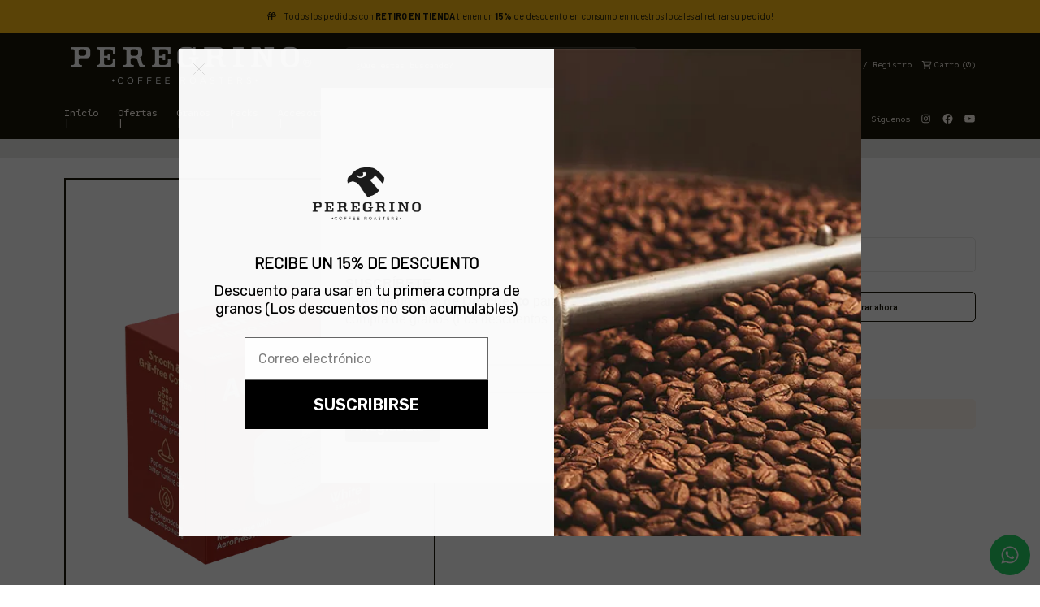

--- FILE ---
content_type: text/html; charset=utf-8
request_url: https://peregrinocoffee.cl/filtros-aeropress
body_size: 30288
content:
<!DOCTYPE html>
<!--[if IE 9]><html class="lt-ie10" > <![endif]-->
<html class="no-js" xmlns="https://www.w3.org/1999/xhtml" xmlns:og="https://ogp.me/ns#" xmlns:fb="https://www.facebook.com/2008/fbml">
<!--<![endif]-->
<head prefix="og: http://ogp.me/ns# fb: http://ogp.me/ns/fb# product: http://ogp.me/ns/product#">
	<meta name="facebook-domain-verification" content="8hyb915239ggwhtaxj3jhyug0hpnn6" />



<title>Filtros Aeropress | Peregrino Coffee Roasters</title>

<!-- Head MetaTags -->
<meta http-equiv="Content-Type" content="text/html; charset=UTF-8; ie=edge" />

<meta name="description" content="350u filtros de papel para Aeropress Go o Aeropress Classic" />
<meta name="robots" content="follow, all" />

<!-- Set the viewport width to device width for mobile -->
<meta name="viewport" content="width=device-width, initial-scale=1.0, user-scalable=no" />

<link rel="canonical" href="https://peregrinocoffee.cl/filtros-aeropress">

<!-- Facebook Meta tags for Product -->
<meta property="fb:app_id" content="283643215104248" />

  <meta property="og:id" content="17350932" />
  <meta property="og:title" content="Filtros Aeropress" />
  <meta property="og:type" content="product" />
  
    
      <meta property="og:image" content="https://cdnx.jumpseller.com/peregrino-coffee-roasters/image/66969461/resize/1200/1200?1756321926" />
    
  

  
    <meta property="og:brand" content="Peregrino Coffee" />
  

  <meta property="product:is_product_shareable" content="1" />

  
    <meta property="product:original_price:amount" content="10990.0"/>
    <meta property="product:price:amount" content="10990.0"/>
     
      <meta property="product:availability" content="instock"/>
    
   

  <meta property="product:original_price:currency" content="CLP"/>
  <meta property="product:price:currency" content="CLP"/>



<meta property="og:description" content="350u filtros de papel para Aeropress Go o Aeropress Classic" />
<meta property="og:url" content="https://peregrinocoffee.cl/filtros-aeropress" />
<meta property="og:site_name" content="Peregrino Coffee Roasters" />
<meta name="twitter:card" content="summary" />


<meta property="og:locale" content="es_CL" />



<link rel="preconnect" href="https://images.jumpseller.com">
<link rel="preconnect" href="https://cdnx.jumpseller.com">
<link rel="preconnect" href="https://assets.jumpseller.com">


<link rel="alternate" hreflang="es-CL" href="https://peregrinocoffee.cl/filtros-aeropress" />


<!-- Bootstrap CSS -->

<link rel="preload" href="//assets.jumpseller.com/public/bootstrap-5.1.3-dist/css/bootstrap.min.css" as="style" onload="this.onload=null;this.rel='stylesheet'">
<noscript><link rel="stylesheet" href="https://cdnjs.cloudflare.com/ajax/libs/bootstrap/5.1.3/css/bootstrap.min.css" integrity="sha384-1BmE4kWBq78iYhFldvKuhfTAU6auU8tT94WrHftjDbrCEXSU1oBoqyl2QvZ6jIW3" crossorigin="anonymous" ></noscript>


<!-- Swiper files -->
<script src="https://cdnjs.cloudflare.com/ajax/libs/Swiper/8.0.7/swiper-bundle.min.js" integrity="sha384-9UAjEH/hWCBrpIvGlIa3Y1bFwXvceFtZIB4kEuw8dPhXHwqADmYvC1FQcyKHMVGw" crossorigin="anonymous" ></script>

<link rel="preload" href="//assets.jumpseller.com/public/swiper-8.0.7/swiper-bundle.min.css" as="style" onload="this.onload=null;this.rel='stylesheet'">
<noscript><link rel="stylesheet" href="https://cdnjs.cloudflare.com/ajax/libs/Swiper/8.0.7/swiper-bundle.min.css" integrity="sha384-PkFv3YEXftf+kllyTcVl8cCpexHu47ERzAsXp+iZ4SIAnJKl6fZh0rdtTO7YBEHb" crossorigin="anonymous" ></noscript>



<link rel="stylesheet" href="https://cdnjs.cloudflare.com/ajax/libs/toastr.js/2.1.3/toastr.min.css" integrity="sha384-YzEqZ2pBV0i9OmlTyoz75PqwTR8If8GsXBv7HLQclEVqIC3VxIt98/U94ES6CJTR" crossorigin="anonymous" >


<!-- CSS Files -->
<link rel="stylesheet" href="https://assets.jumpseller.com/store/peregrino-coffee-roasters/themes/560099/variables.min.css?1767623044" />
<link rel="stylesheet" href="https://assets.jumpseller.com/store/peregrino-coffee-roasters/themes/560099/styles.min.css?1767623044" />

<link rel="stylesheet" href="https://assets.jumpseller.com/store/peregrino-coffee-roasters/themes/560099/styles_components.min.css?1767623044" />


<link rel="stylesheet" href="https://assets.jumpseller.com/store/peregrino-coffee-roasters/themes/560099/styles_product.min.css?1767623044" />



<link rel="stylesheet" href="https://assets.jumpseller.com/store/peregrino-coffee-roasters/themes/560099/styles_options.min.css?1767623044" />





<link rel="preconnect" href="https://fonts.googleapis.com">
<link rel="preconnect" href="https://fonts.gstatic.com" crossorigin>

<!-- optionally increase loading priority -->
<link rel="preload" as="style" href="https://fonts.googleapis.com/css2?family=Barlow:ital,wght@0,300;0,400;0,500;0,600;0,700;0,800;0,900;1,300;1,400;1,500;1,600;1,700;1,800;1,900&family=Red+Hat+Mono:ital,wght@0,300;0,400;0,500;0,600;0,700;0,800;0,900;1,300;1,400;1,500;1,600;1,700;1,800;1,900&family=Barlow:ital,wght@0,300;0,400;0,500;0,600;0,700;0,800;0,900;1,300;1,400;1,500;1,600;1,700;1,800;1,900&display=swap">

<!-- async CSS -->
<link rel="stylesheet" media="screen" onload="this.onload=null;this.removeAttribute('media');" href="https://fonts.googleapis.com/css2?family=Barlow:ital,wght@0,300;0,400;0,500;0,600;0,700;0,800;0,900;1,300;1,400;1,500;1,600;1,700;1,800;1,900&family=Red+Hat+Mono:ital,wght@0,300;0,400;0,500;0,600;0,700;0,800;0,900;1,300;1,400;1,500;1,600;1,700;1,800;1,900&family=Barlow:ital,wght@0,300;0,400;0,500;0,600;0,700;0,800;0,900;1,300;1,400;1,500;1,600;1,700;1,800;1,900&display=swap">

<!-- no-JS fallback -->
<noscript>
    <link rel="stylesheet" href="https://fonts.googleapis.com/css2?family=Barlow:ital,wght@0,300;0,400;0,500;0,600;0,700;0,800;0,900;1,300;1,400;1,500;1,600;1,700;1,800;1,900&family=Red+Hat+Mono:ital,wght@0,300;0,400;0,500;0,600;0,700;0,800;0,900;1,300;1,400;1,500;1,600;1,700;1,800;1,900&family=Barlow:ital,wght@0,300;0,400;0,500;0,600;0,700;0,800;0,900;1,300;1,400;1,500;1,600;1,700;1,800;1,900&display=swap">
</noscript>

<!-- jQuery -->
<script src="https://cdnjs.cloudflare.com/ajax/libs/jquery/3.5.1/jquery.min.js" integrity="sha384-ZvpUoO/+PpLXR1lu4jmpXWu80pZlYUAfxl5NsBMWOEPSjUn/6Z/hRTt8+pR6L4N2" crossorigin="anonymous" ></script>
<!-- LazySizes -->
<script src="https://cdnjs.cloudflare.com/ajax/libs/lazysizes/5.3.2/lazysizes.min.js" integrity="sha384-3gT/vsepWkfz/ff7PpWNUeMzeWoH3cDhm/A8jM7ouoAK0/fP/9bcHHR5kHq2nf+e" crossorigin="anonymous" async=''></script>
<!-- Font Awesome Icon Library (Clients Kit) -->
<script src="https://kit.fontawesome.com/ba436fd9e3.js" crossorigin="anonymous"></script>


<!-- Autocomplete search -->
<script src="https://cdn.jsdelivr.net/npm/@algolia/autocomplete-js@1.16.0/dist/umd/index.production.min.js" integrity="sha384-fZZuusWZz3FhxzgaN0ZQmDKF5cZW+HP+L8BHTjUi16SY5rRdPc75fmH2rB0Y5Xlz" crossorigin="anonymous" ></script>
<script src="//assets.jumpseller.com/public/autocomplete/jumpseller-autocomplete@1.0.0.min.js" data-suggest-categories="false" defer="defer"></script>



<!-- Store Favicon -->

    <link rel="apple-touch-icon" type="image/x-icon" href="https://cdnx.jumpseller.com/peregrino-coffee-roasters/image/53793592/resize/57/57?1727281690" sizes="57x57">
    <link rel="apple-touch-icon" type="image/x-icon" href="https://cdnx.jumpseller.com/peregrino-coffee-roasters/image/53793592/resize/60/60?1727281690" sizes="60x60">
    <link rel="apple-touch-icon" type="image/x-icon" href="https://cdnx.jumpseller.com/peregrino-coffee-roasters/image/53793592/resize/72/72?1727281690" sizes="72x72">
    <link rel="apple-touch-icon" type="image/x-icon" href="https://cdnx.jumpseller.com/peregrino-coffee-roasters/image/53793592/resize/76/76?1727281690" sizes="76x76">
    <link rel="apple-touch-icon" type="image/x-icon" href="https://cdnx.jumpseller.com/peregrino-coffee-roasters/image/53793592/resize/114/114?1727281690" sizes="114x114">
    <link rel="apple-touch-icon" type="image/x-icon" href="https://cdnx.jumpseller.com/peregrino-coffee-roasters/image/53793592/resize/120/120?1727281690" sizes="120x120">
    <link rel="apple-touch-icon" type="image/x-icon" href="https://cdnx.jumpseller.com/peregrino-coffee-roasters/image/53793592/resize/144/144?1727281690" sizes="144x144">
    <link rel="apple-touch-icon" type="image/x-icon" href="https://cdnx.jumpseller.com/peregrino-coffee-roasters/image/53793592/resize/152/152?1727281690" sizes="152x152">

    <link rel="icon" type="image/png" href="https://cdnx.jumpseller.com/peregrino-coffee-roasters/image/53793592/resize/196/196?1727281690" sizes="196x196">
    <link rel="icon" type="image/png" href="https://cdnx.jumpseller.com/peregrino-coffee-roasters/image/53793592/resize/160/160?1727281690" sizes="160x160">
    <link rel="icon" type="image/png" href="https://cdnx.jumpseller.com/peregrino-coffee-roasters/image/53793592/resize/96/96?1727281690" sizes="96x96">
    <link rel="icon" type="image/png" href="https://cdnx.jumpseller.com/peregrino-coffee-roasters/image/53793592/resize/32/32?1727281690" sizes="32x32">
    <link rel="icon" type="image/png" href="https://cdnx.jumpseller.com/peregrino-coffee-roasters/image/53793592/resize/16/16?1727281690" sizes="16x16">

  <meta name="msapplication-TileColor" content="#95b200">
  <meta name="theme-color" content="#ffffff">



<script id="mcjs">!function(c,h,i,m,p){m=c.createElement(h),p=c.getElementsByTagName(h)[0],m.async=1,m.src=i,p.parentNode.insertBefore(m,p)}(document,"script","https://chimpstatic.com/mcjs-connected/js/users/1bd2baffa7798317a85cfac68/5f4255e5b94f824deaaa9e6dd.js");</script>

	 <meta name='google-site-verification' content='50icol0kXRg90blLb3YwxK3PY2wLIcHEWTQsm4goK5U'/> 
 <meta name="csrf-param" content="authenticity_token" />
<meta name="csrf-token" content="WRIIW_h7lPB2_R-xVQTgN1UkhCYfHXgCkMV9mGKN_1VGsS9toAkA2S-QCUKWqg-DRL17ogg99bckJPex_WlpVg" />




  <script async src="https://www.googletagmanager.com/gtag/js?id=G-NGY2R49ZGX"></script>



  <script async src="https://www.googletagmanager.com/gtag/js?id=AW-802920823"></script>


<script>
  window.dataLayer = window.dataLayer || [];

  function gtag() {
    dataLayer.push(arguments);
  }

  gtag('js', new Date());

  // custom dimensions (for OKRs metrics)
  let custom_dimension_params = { custom_map: {} };
  
  

  // Send events to Jumpseller GA Account
  // gtag('config', 'G-JBWEC7QQTS', Object.assign({}, { 'allow_enhanced_conversions': true }, custom_dimension_params));

  // Send events to Store Owner GA Account
  
  gtag('config', 'G-NGY2R49ZGX');
  
  
  
  gtag('config', 'AW-802920823', { 'allow_enhanced_conversions': true });
  

  

  let order_items = null;

  
  // view_item - a user follows a link that goes directly to a product page
  gtag('event', 'view_item', {
    currency: "CLP",
    items: [{
      item_id: "1566585550625",
      item_name: "Filtros Aeropress",
      discount: "0.0",
      item_brand: "Peregrino Coffee",
      price: "10990.0",
      currency: "CLP"
    }],
    value: "10990.0",
  });

  

  
</script>








<script>
  // Pixel code

  // dont send fb events if page is rendered inside an iframe (like admin theme preview)
  if(window.self === window.top) {
    !function(f,b,e,v,n,t,s){if(f.fbq)return;n=f.fbq=function(){n.callMethod?
    n.callMethod.apply(n,arguments):n.queue.push(arguments)};if(!f._fbq)f._fbq=n;
    n.push=n;n.loaded=!0;n.version='2.0';n.agent='pljumpseller';n.queue=[];t=b.createElement(e);t.async=!0;
    t.src=v;s=b.getElementsByTagName(e)[0];s.parentNode.insertBefore(t,s)}(window,
    document,'script','https://connect.facebook.net/' + getNavigatorLocale() + '/fbevents.js');

    var data = {};

    data.currency = 'CLP';
    data.total = '0.0';
    data.products_count = '0';

    

    data.content_ids = [17350932];
    data.contents = [{"id":17350932,"quantity":1,"item_price":10990.0,"item_discount":0.0}];
    data.single_value = 10990.0;

    // Line to enable Manual Only mode.
    fbq('set', 'autoConfig', false, '3472291896340458');

    // FB Pixel Advanced Matching
    
    
    var advancedCustomerData = {
      'em' : '',
      'fn' : '',
      'ln' : '',
      'ph' : '',
      'ct' : '',
      'zp' : '',
      'country' : ''
    };

    var missingCustomerData = Object.values(advancedCustomerData).some(function(value) { return value.length == 0 });

    if(missingCustomerData) {
      fbq('init', '3472291896340458');
    } else {
      fbq('init', '3472291896340458', advancedCustomerData);
    }

    // PageView - build audience views (default FB Pixel behaviour)
    fbq('track', 'PageView');

    // AddToCart - released on page load after a product was added to cart
    

    // track conversion events, ordered by importance (not in this doc)
    // https://developers.facebook.com/docs/facebook-pixel/api-reference%23events

    
      // ViewContent - When a key page is viewed such as a product page
      

    

    function getNavigatorLocale(){
      return navigator.language.replace(/-/g,'_')
    }
  }
</script>





<script src="https://files.jumpseller.com/javascripts/dist/jumpseller-2.0.0.js" defer="defer"></script></head>
<body class="theme-style--rounded">
	

	<!--[if lt IE 8]>
	<p class="browsehappy">You are using an <strong>outdated</strong> browser. Please <a href="http://browsehappy.com/">upgrade your browser</a> to improve your experience.</p>
	<![endif]-->

	

	
	<!-- begin Header -->
	




























<header class="header header--fixed header--bordered" data-version="v4" data-style="dark">
	<div class="container header-container">
		<div class="row align-items-center header-container__row">
			<!-- Nav Left -->
			<div class="col col-md d-xl-none header-container__column">
				<ul class="no-bullet d-flex align-items-center justify-content-start header-toolbar">
					<!-- Menu -->
					<li class=header-toolbar__item>
						<button type=button class="button header-toolbar__link" data-bs-toggle="offcanvas" data-bs-target="#sidebar-nav" aria-controls="sidebar-nav">
							<span class="header-toolbar__icon"><i class="fa-regular fa-bars fa-fw"></i></span>
							<span class="d-none d-md-inline-block header-toolbar__text">Menu</span>
						</button>
					</li>

					
					<!-- Search -->
					<li class="header-toolbar__item d-inline-block d-xl-none">
						
<button type=button class="button header-toolbar__link" data-bs-toggle="offcanvas" data-bs-target="#sidebar-search" aria-controls="sidebar-search">
	<span class="header-toolbar__icon"><i class="fa-regular fa-search fa-fw"></i></span>
	<span class="d-none d-md-inline-block header-toolbar__text">Buscar</span>
</button>

					</li>
					

					
				</ul>
			</div>
			<!-- end .header-container__column -->

			

			<!-- Brand -->
			<div class="col-auto text-center text-xl-start header-container__column">
				<a href="https://peregrinocoffee.cl" class="header-container__brand" title="Ir al Inicio">
	
	<picture class=header-container__picture>
		<source media="screen and (max-width: 575px)" srcset="https://assets.jumpseller.com/store/peregrino-coffee-roasters/themes/560099/settings/b14e652fb5ac8c8c0667/185x200%20Logo%20Movil%202.png?1727367110">
		<source media="screen and (min-width: 576px)" srcset="https://assets.jumpseller.com/store/peregrino-coffee-roasters/themes/560099/settings/60cd8a7ea2d80bba2f96/logo%20web.png?1727193528">
		<img alt="Logo Peregrino Coffee Roasters" class=header-container__logo src="https://assets.jumpseller.com/store/peregrino-coffee-roasters/themes/560099/settings/60cd8a7ea2d80bba2f96/logo%20web.png?1727193528" srcset="https://assets.jumpseller.com/store/peregrino-coffee-roasters/themes/560099/settings/60cd8a7ea2d80bba2f96/logo%20web.png?1727193528">
	</picture>
	
</a>

<style type="text/css">
	
	/*	max-width 575px  */
	@media only screen and (max-width: 575px) {
		.header-container__brand {height:40px!important;}
	}
	/*	min-width 576px  */
	@media only screen and (min-width: 576px) {
		.header-container__brand {height:50px!important;}
	}
	
</style>
			</div>

			
			
<div class="col-auto d-none d-xl-block header-search jumpseller-autocomplete" data-form="header-search__form" data-panel="popover mt-1" data-input-wrapper-prefix="d-flex">
	<form action="/search" class="">

		<input type="text" autocomplete="off" class="text header-search__input" name=q placeholder="¿Qué estás buscando?">
		<button type="submit" class="button header-search__submit"><i class="far fa-arrow-right"></i></button>
	</form>
	<!-- end .header-search__form -->
</div>
			

			

			<!-- Nav Right -->
			<div class="col col-md header-container__column">
				<ul class="no-bullet d-flex align-items-center justify-content-end header-toolbar">
					

					

					

					
					<!-- Customer -->
					<li class=header-toolbar__item>
						
						<a href="/customer/login" class="button header-toolbar__link" title="Ingresa o Regístrate">
						
							<span class="header-toolbar__icon"><i class="fa-regular fa-user fa-fw"></i></span>
							<span class="d-none d-md-inline-block header-toolbar__text">Ingreso / Registro</span>
						</a>
					</li>
					

					
					<!-- Cart -->
					<li class=header-toolbar__item>
						<button type=button class="button header-toolbar__link" data-bs-toggle="offcanvas" data-bs-target="#sidebar-cart" aria-controls="sidebar-cart">
							<span class="header-toolbar__icon header-toolbar__icon--cart"><i class="fa-regular fa-cart-shopping fa-fw"></i></span>
							<span class="d-none d-md-inline-block header-toolbar__text header-toolbar__text--name">Carro</span>
							<span class="header-toolbar__text header-toolbar__text--counter">(<div>0</div>)</span>
						</button>
					</li>
					
				</ul>
			</div>
			<!-- end .header-container__column -->
		</div>
	</div>
	<!-- end .header-container -->

	
	
	



<nav class="container-fluid d-none d-lg-block header-nav" data-style="flyout" data-event="click">
	
	<div class="container header-nav__container">
		<div class="row header-nav__row">
			<div class="col header-nav__column">
				<ul class="no-bullet d-flex align-items-center justify-content-start header-nav__menu">
					

<li class="header-nav__item dropdown">
	
		<a href="/" class="header-nav__link" title="Ir a Inicio |"><span>Inicio |</span></a>
	
</li>

<li class="header-nav__item dropdown">
	
		<a href="/ofertas" class="header-nav__link" title="Ir a Ofertas |"><span>Ofertas |</span></a>
	
</li>

<li class="header-nav__item dropdown">
	
		<a href="/granos" class="header-nav__link" title="Ir a Granos |"><span>Granos |</span></a>
	
</li>

<li class="header-nav__item dropdown">
	
		<a href="/packs" class="header-nav__link" title="Ir a Packs |"><span>Packs |</span></a>
	
</li>

<li class="header-nav__item dropdown">
	
		<a href="/accesorios" class="header-nav__link" title="Ir a Accesorios |"><span>Accesorios |</span></a>
	
</li>

<li class="header-nav__item dropdown">
	
		<a href="/te-e-infusion" class="header-nav__link" title="Ir a  Infusiones |"><span> Infusiones |</span></a>
	
</li>

<li class="header-nav__item dropdown">
	
		<a href="https://market.apio.cl/peregrino" class="header-nav__link" title="Ir a Suscripciones |" target="_blank"><span>Suscripciones |</span></a>
	
</li>

<li class="header-nav__item dropdown">
	
		<a href="https://peregrinocoffee.getbeans.com/" class="header-nav__link" title="Ir a Mayoristas |" target="_blank"><span>Mayoristas |</span></a>
	
</li>

<li class="header-nav__item dropdown">
	
		<a href="/nuestras-cafeterias" class="header-nav__link" title="Ir a Ubicaciones |"><span>Ubicaciones |</span></a>
	
</li>

<li class="header-nav__item dropdown">
	
		<a href="/politicas-de-despacho-y-retiro-en-tienda" class="header-nav__link" title="Ir a Retiros y Despachos |"><span>Retiros y Despachos |</span></a>
	
</li>

<li class="header-nav__item dropdown">
	
		<a href="/contact" class="header-nav__link" title="Ir a Contacto |"><span>Contacto |</span></a>
	
</li>


				</ul>
				<!-- end .header-nav__menu -->
			</div>
			
			<div class="col-auto header-nav__column">
				<ul class="no-bullet d-flex align-items-center justify-content-end header-nav__menu">
					


	


<li class="header-nav__item">
	<span class="header-nav__title">Síguenos</span>
</li>





<li class="header-nav__item header-nav__item--social">
	<a href="https://www.instagram.com/peregrinocoffee.cl" class="header-nav__link header-nav__link--social" title="Síguenos en Instagram" target="_blank"><i class="fa-brands fa-instagram fa-fw"></i></a>
</li>



<li class="header-nav__item header-nav__item--social">
	<a href="https://www.facebook.com/peregrinocoffee.cl" class="header-nav__link header-nav__link--social" title="Síguenos en Facebook" target="_blank"><i class="fa-brands fa-facebook fa-fw"></i></a>
</li>





<li class="header-nav__item header-nav__item--social">
	<a href="https://youtube.com/peregrinocoffee.cl" class="header-nav__link header-nav__link--social" title="Síguenos en Youtube" target="_blank"><i class="fa-brands fa-youtube fa-fw"></i></a>
</li>







				</ul>
				<!-- end .header-nav__menu -->
			</div>
			
		</div>
	</div>
	
</nav>
<!-- end .header-navbar -->
	
	
</header>
	<!-- end Header -->
	

	<!--
		Do NOT place any code here, between the Header and the Main container elements
	-->

	


	<div class="main-container" data-template="Default" data-style="transparent">
		
		













	
<div class="text-center info-slider info-slider--fixed" data-style="custom">
	<div class="swiper info-slider__carousel">
		<div class="swiper-wrapper">
			
				








	
	<div class="info-slider__block swiper-slide">
		<div class="info-slider__content">
			
			<div class="info-slider__text">
			<i class="fa-solid fa-gift fa-regular fa-fw info-slider__icon"></i>
			Todos los pedidos con <b>RETIRO EN TIENDA</b> tienen un <b>15%</b> de descuento en consumo en nuestros locales al retirar su pedido!</div>
		</div>
	</div>
	



	



	



	



			
		</div>
	</div>
	<!-- end .info-slider__carousel -->

	<script>
		
		
		$('.header').addClass('header--push');
		$('.main-container').addClass('main-container--push');
		
		
		var swiper = new Swiper('.info-slider__carousel', {
			// Optional parameters
			slidesPerView: 1,
			
				loop: false,
				rewind: false,
				
			
			direction: 'horizontal',
		});
	</script>
</div>
<!-- end .info-slider -->



		

		


















<!-- Store Breadcrumbs -->
<section class="container-fluid text-center store-breadcrumbs " data-style="transparent"  data-template="Default">
	<ul class="no-bullet store-breadcrumbs__list">
		
		
		<li class="store-breadcrumbs__item">
			<a href="/" class="store-breadcrumbs__link" title="Volver a Inicio">Inicio</a>
		</li>
		<li class="store-breadcrumbs__arrow"><i class="fal fa-angle-right fa-fw"></i></li>

		

		
		
		
		<li class="store-breadcrumbs__item">
			<a href="/accesorios" class="store-breadcrumbs__link" title="Volver a Accesorios">Accesorios</a>
		</li>
		<li class="store-breadcrumbs__arrow"><i class="fal fa-angle-right fa-fw"></i></li>

		

		
		
		 
		<li class="store-breadcrumbs__item store-breadcrumbs__item--current">Filtros Aeropress</li> 
		
		
	</ul>
</section>
<!-- end .store-breadcrumbs -->




<!-- Product Main -->
<section class="container-fluid product-main">
	<div class="container product-main__container">
		<div class="row product-main__wrapper trsn">
			<!-- Product Heading -->
			<div class="col-12 product-heading">
	

	<h1 class="product-heading__title">Filtros Aeropress</h1>

	
	
<span class="product-heading__subtitle">Precio</span>
<h2 class="product-heading__pricing">$10.990</h2>


	

	
</div>
<!-- end .product-heading -->


			<!-- Product Gallery -->
			






 
<div class="col-12 col-md-6 col-lg-5 text-center product-gallery" data-border="true">
	
	<img id="product_gallery_image1"  alt="Filtros Aeropress " class="product-gallery__image" src="https://cdnx.jumpseller.com/peregrino-coffee-roasters/image/66969461/thumb/610/813?1756321926" width="610" height="811">
	

	
	<script src="https://cdnjs.cloudflare.com/ajax/libs/jquery-zoom/1.7.21/jquery.zoom.min.js" integrity="sha384-EeOf8v/Jh3rqjCmTJTb0iX4HBUzuIgi++DUOReOvjDdonsZreW3JKI9wrrycC9Ub" crossorigin="anonymous" ></script>
	<script>
		$(document).ready(function(){
			
			 $('#product_gallery_image1').wrap('<span class="product-gallery__wrapper" style="display:inline-block"></span>').css('display', 'block').parent().zoom({
			 		url: 'https://cdnx.jumpseller.com/peregrino-coffee-roasters/image/66969461/Filtro_20Aeropress.png?1756321926',
			 		on: 'grab'
			 	});
			
		});
	</script>
	
</div>
<!-- end .product-gallery -->


			<!-- Product Info -->
			<div class="col-12 col-md-6 offset-lg-1 text-start product-info">
	<div class="row product-info__wrapper">
		
<div class="col-12 product-availability">
	<div class="row align-items-stretch product-availability__wrapper">
		
			
				
				<div class="col-12 col-sm product-availability__column">
					<span class="product-availability__value product-availability__value--uppercase product-availability__value--sku">SKU: 1566585550625</span>
				</div>
				<!-- end .product-availability__column -->
				
			
		

		
		
		<div class="col-12 col-sm product-availability__column">
			

			

			
				<span class="product-availability__value product-availability__value--uppercase product-availability__value--stock product-availability__value--instock">Stock: 11</span>
			

			
			
			
				
					
					<span class="product-availability__text product-availability__text--visible product-availability__text--instock" style="color:#1462E8;">En stock</span>
					
				
			
			
			
		</div>
		<!-- end .product-availability__column -->
		
		
	</div>
</div>
<!-- end .product-availability__details -->


		
		
		<!-- Product Form -->
		




<form class="col-12 product-form product-form--17350932" action="/cart/add/17350932" method=post name=buy data-id="17350932" data-permalink="filtros-aeropress" data-brand="Peregrino Coffee" data-name="Filtros Aeropress" data-name="Filtros Aeropress" data-price="$10.990" data-image="https://cdnx.jumpseller.com/peregrino-coffee-roasters/image/66969461/thumb/70/93?1756321926" enctype="multipart/form-data">
	<div class="row qty-select variants">
		

		<div class="col-12">
			<div class="row align-items-center">
				
				
				<!-- Form Price -->
				<div class="col-12 d-block d-md-none col-6 product-form__block">
					
<span class="product-heading__subtitle">Precio</span>
<h2 class="product-heading__pricing">$10.990</h2>


				</div>
				
				

				

				

				

				<!-- Form Actions -->
				<div class="col-12 col-md-6 text-center product-form__block">
					<div class="product-form__actions">
						
              				<button type="button" data-clicked="1" onclick="addProduct('17350932', 'Filtros Aeropress', $('.product-form__input--17350932').first().val());" class="button button--rounded button--main upp product-form__button product-form__button--add-to-cart product-form__button--visible"><i class="fa-regular fa-cart-shopping fa-fw"></i> <span>Agregar al carro</span></button>

              				
				<div class="trsn d-block d-md-none product-form__fixed-actions">
					<a role=button class="button button--main button--full upp product-form__fixed-button"><i class="fa-regular fa-cart-shopping fa-fw"></i> <span>Agregar al carro</span></a>
				</div>
				

              				<button type="button" class="button product-form__button product-form__button--update-cart" onclick="updateCart( $('.product-form__in-cart--17350932').val(), $('.product-form__input--17350932').val(), 'Filtros Aeropress');" style="display:none;">Update cart</button>

              				<input id="product_form_cart_id-17350932" type="hidden" class="product-form__in-cart product-form__in-cart--17350932" value="">
              				<input id="product_form_id-17350932" type="hidden" class="product-form__id" value="17350932">

							<div class="trsn product-form__quantity product-form__quantity--17350932">
                				<button type="button" class="product-form__handler product-form__handler--minus"><i class="far fa-minus-circle fa-fw"></i></button>
                				<input type="number" min="1" data-stock="11" max="11" class="product-form__input product-form__input--17350932" value="1">
                				<button type="button" class="product-form__handler product-form__handler--plus"><i class="far fa-plus-circle fa-fw"></i></button>
							</div>

							<div class="button button--rounded button--main upp product-form__message"><i class="far fa-check fa-fw"></i> Agregado</div>
						
					</div>
					<!-- end .product-form__actions -->

					
				</div>
				<!-- end .product-form__block -->

				
				<div class="col-12 col-md-6 product-form__block">
					
				
				<a href="/cart/add/17350932" class="button button--rounded button--main button--bordered button--full product-form__buy-now">Comprar ahora</a>
				
				
				</div>
				
			</div>
			<!-- end .row -->
		</div>

		
	</div>
</form>
<!-- end .product-form -->

		
		

		
			





	
		
<div class="col-12 product-description product-description--push">
	<hr class="product-form__divider">
	<span class="product-form__title">Descripción</span>
	<h3 class="product-description__content">350u filtros de papel para Aeropress Go o Aeropress CLassic</h3>
</div>

	


		

		

		

		
		<div class="col-12 product-share">
	<div class="product-share__wrapper">
		<button type=button class="button product-share__button"><i class="far fa-arrow-up-from-bracket fa-fw"></i> Comparte este producto</button>

		<div class="product-share__content">
			<span class="product-share__title">Comparte este producto</span>
			
			<a href="https://www.facebook.com/sharer.php?u=https://peregrinocoffee.cl/filtros-aeropress" class="product-share__link" title="Comparte en Facebook" target="_blank"><i class="fab fa-facebook fa-fw"></i></a>
			

			
			<a href="https://twitter.com/share?url=https://peregrinocoffee.cl/filtros-aeropress&text=Filtros Aeropress&via=Peregrino Coffee Roasters" class="product-share__link" title="Comparte en Twitter" target="_blank"><i class="fab fa-twitter fa-fw"></i></a>
			

			
			<a href="https://wa.me/?text=Filtros Aeropress (https://peregrinocoffee.cl/filtros-aeropress)" class="product-share__link" title="Comparte por Whatsapp" target="_blank"><i class="fab fa-whatsapp fa-fw"></i></a>
			

			

			
			<a href="mailto:?subject=Filtros Aeropress&body=https://peregrinocoffee.cl/filtros-aeropress" class="product-share__link" title="Comparte en via Email"><i class="far fa-envelope fa-fw"></i></a>
			

			
			<a role=button class="product-share__link" title="Copiar enlace" onclick="shareLink();"><i class="far fa-link fa-fw"></i></a>
			
		</div>
	</div>
</div>
<!-- end .product-share -->

 <script>
 	
	function shareLink() {
		/* Copy text into clipboard */
		navigator.clipboard.writeText("https://peregrinocoffee.cl/filtros-aeropress");
		// console.log('Link copied!');
    }
    

    var share_button = $('.product-share__button'),
    	share_content = $('.product-share__content');
	
	// const share_button = document.querySelector('.product-share__button');
	// const share_content = document.querySelector('.product-share__content');

    if (navigator.share) {
    	share_button.show();
    	share_content.hide();
    	
    	share_button.on('click', function(){
	    	navigator.share({
				title: 'Filtros Aeropress',
				url: 'https://peregrinocoffee.cl/filtros-aeropress'
			}).then(() => {
				console.log('Thanks for sharing!');
			}).catch(console.error);
		});
    } else {
    	share_button.hide();
    	share_content.show();
    }
</script>
		
	</div>
</div>
<!-- end .product-info -->
		</div>
		<!-- end .product-main__wrapper -->
	</div>
	<!-- end .product-main__container -->
</section>
<!-- end .product-main -->








<div id="components"></div>



<!-- Bought Together Products -->












<!-- Store Section Related -->
<section id="store-section-related" class="container-fluid store-section" style="background-color:rgba(255,255,255,0);">
	<div class="container store-section__container">
		<div class="row align-items-center store-section__heading">
			<div class="col-12 col-md-6 offset-md-3 text-center store-section__column">
				<span class="store-section__subtitle">Quizás te interesen otros productos de</span>
				<h3 class="store-section__title">Accesorios</h3>
			</div>
			<!-- end .store-section__column -->

			<div class="col-12 col-md-3 text-center text-md-end store-section__column">
				<a href="/accesorios" class="store-section__link" title="Ver más productos">Ver más productos <i class="far fa-long-arrow-right fa-fw"></i></a>
			</div>
			<!-- end .store-section__column -->
		</div>
		<!-- end .store-section__heading -->

		<div class="row store-section__content">
			<div class="swiper-button-prev swiper-button-prev--1417886 store-section__arrow store-section__arrow--prev trsn"><i class="far fa-long-arrow-left"></i></div>
			<div class="swiper-button-next swiper-button-next--1417886 store-section__arrow store-section__arrow--next trsn"><i class="far fa-long-arrow-right"></i></div>

			<div class="swiper-pagination swiper-pagination--1417886 store-section__pagination"></div>

			<div class="col-12 swiper store-section__slider store-section__slider--1417886">
				<div class="swiper-wrapper">
					
					
					
					














































<div class="swiper-slide product-block product-block--slider text-center" data-style="original">
	<div class="trsn product-block__wrapper">
		<a href="/server-pompeya-600-ml" class=product-block__anchor title="Ir a Server Pompeya 600 ml">
			





			


			






<div class="product-block__gallery">
	
		
		<img alt="Server Pompeya 600 ml" class="product-block__image product-block__image--zoom trsn lazyload" src="https://assets.jumpseller.com/store/peregrino-coffee-roasters/themes/560099/placeholder-image-product-block_rectangular.png?1767623044" data-src="https://cdnx.jumpseller.com/peregrino-coffee-roasters/image/63445246/thumb/300/400?1747240472" width="300" height="400" loading="lazy">
	
</div>

		</a>

		<div class=product-block__info>
			



			<a href="/server-pompeya-600-ml" class=product-block__name title="Ir a Server Pompeya 600 ml">Server Pompeya 600 ml</a>

			



<div class="product-block__price">

$14.900</div>




			




		</div>

		
			
				
					
						






<div class="product-block__actions">
	<form action="/cart/add/29918560" class="product-block__form product-block__form--29918560 text-center" method="post" name="buy" data-id="29918560" data-permalink="server-pompeya-600-ml" data-brand="" data-name="Server Pompeya 600 ml" data-name="Server Pompeya 600 ml" data-price="$14.900" data-image="https://cdnx.jumpseller.com/peregrino-coffee-roasters/image/63445246/thumb/70/93?1747240472">
		
			
<a role="button" tabindex="0" class="button button--rounded button--main upp product-block__button product-block__button--add-to-cart" data-clicked="1" onclick="addToCart('29918560', 'Server Pompeya 600 ml', $('.product-block__input--29918560').first().val());"><i class="fa-regular fa-cart-shopping fa-fw product-block__icon"></i> Agregar al carro</a>

		

		<button type="button" class="button button--rounded button--main button--full product-block__button product-block__button--update-cart" onclick="updateCart( $('.product-block__in-cart--29918560').val(), $('.product-block__input--29918560').first().val(), 'Server Pompeya 600 ml');" style="display:none!important;">Actualizar</button>

		<input id="prod_cart_id-29918560" type="hidden" class="product-block__in-cart product-block__in-cart--29918560" value="">
		<input id="prod_id-29918560" type="hidden" class="product-block__id" value="29918560" />

		<div class="trsn product-block__quantity product-block__quantity--rounded product-block__quantity--29918560">
			<a role="button" tabindex="0" class="product-block__handler product-block__handler--minus"><i class="fas fa-minus-circle fa-fw"></i></a>
			<input type=number  data-stock="2" max="2"  class="product-block__input product-block__input--29918560" value="1">
			<a role="button" tabindex="0" class="product-block__handler product-block__handler--plus"><i class="fas fa-plus-circle fa-fw"></i></a>
		</div>

		<div class="button button--rounded button--main upp product-block__message trsn"><i class="far fa-check fa-fw"></i> Agregado</div>
	</form>
	
	
	<a id="product_block_button_buy_now_29918560" href="/cart/add/29918560" class="product-block__buy-now" title="Comprar ahora">Comprar ahora</a>
	
	
</div>

					
				
			
		
	</div>
</div>



					
					
					
					
					














































<div class="swiper-slide product-block product-block--slider text-center" data-style="original">
	<div class="trsn product-block__wrapper">
		<a href="/prensa-francesa-naranja-3-tazas" class=product-block__anchor title="Ir a Prensa Francesa Naranja 3 Tazas">
			





			

<div class="product-block__status"><span>Agotado</span></div>


			






<div class="product-block__gallery">
	
		
		<img alt="Prensa Francesa Naranja 3 Tazas" class="product-block__image product-block__image--zoom trsn lazyload" src="https://assets.jumpseller.com/store/peregrino-coffee-roasters/themes/560099/placeholder-image-product-block_rectangular.png?1767623044" data-src="https://cdnx.jumpseller.com/peregrino-coffee-roasters/image/70602586/thumb/300/400?1765552674" width="300" height="400" loading="lazy">
	
</div>

		</a>

		<div class=product-block__info>
			



			<a href="/prensa-francesa-naranja-3-tazas" class=product-block__name title="Ir a Prensa Francesa Naranja 3 Tazas">Prensa Francesa Naranja 3 Tazas</a>

			



<div class="product-block__price">

$9.990</div>




			




		</div>

		
			
				
<div class=product-block__actions>
	<div class="product-block__form product-block__form--push">
		<a href="/prensa-francesa-naranja-3-tazas" class="button button--rounded button--tertiary button--full upp product-block__button" title="Ir a Prensa Francesa Naranja 3 Tazas">Ver detalles</a>
	</div>
</div>

			
		
	</div>
</div>



					
					
					
					
					














































<div class="swiper-slide product-block product-block--slider text-center" data-style="original">
	<div class="trsn product-block__wrapper">
		<a href="/mug-peregrino" class=product-block__anchor title="Ir a Mug Peregrino">
			





			


			






<div class="product-block__gallery">
	
		
		<img alt="Mug Peregrino" class="product-block__image product-block__image--zoom trsn lazyload" src="https://assets.jumpseller.com/store/peregrino-coffee-roasters/themes/560099/placeholder-image-product-block_rectangular.png?1767623044" data-src="https://cdnx.jumpseller.com/peregrino-coffee-roasters/image/58439109/thumb/300/400?1734454292" width="300" height="400" loading="lazy">
	
</div>

		</a>

		<div class=product-block__info>
			



			<a href="/mug-peregrino" class=product-block__name title="Ir a Mug Peregrino">Mug Peregrino</a>

			



<div class="product-block__price">

$14.990</div>




			




		</div>

		
			
				
					
						






<div class="product-block__actions">
	<form action="/cart/add/28046819" class="product-block__form product-block__form--28046819 text-center" method="post" name="buy" data-id="28046819" data-permalink="mug-peregrino" data-brand="" data-name="Mug Peregrino" data-name="Mug Peregrino" data-price="$14.990" data-image="https://cdnx.jumpseller.com/peregrino-coffee-roasters/image/58439109/thumb/70/93?1734454292">
		
			
<a role="button" tabindex="0" class="button button--rounded button--main upp product-block__button product-block__button--add-to-cart" data-clicked="1" onclick="addToCart('28046819', 'Mug Peregrino', $('.product-block__input--28046819').first().val());"><i class="fa-regular fa-cart-shopping fa-fw product-block__icon"></i> Agregar al carro</a>

		

		<button type="button" class="button button--rounded button--main button--full product-block__button product-block__button--update-cart" onclick="updateCart( $('.product-block__in-cart--28046819').val(), $('.product-block__input--28046819').first().val(), 'Mug Peregrino');" style="display:none!important;">Actualizar</button>

		<input id="prod_cart_id-28046819" type="hidden" class="product-block__in-cart product-block__in-cart--28046819" value="">
		<input id="prod_id-28046819" type="hidden" class="product-block__id" value="28046819" />

		<div class="trsn product-block__quantity product-block__quantity--rounded product-block__quantity--28046819">
			<a role="button" tabindex="0" class="product-block__handler product-block__handler--minus"><i class="fas fa-minus-circle fa-fw"></i></a>
			<input type=number  data-stock="26" max="26"  class="product-block__input product-block__input--28046819" value="1">
			<a role="button" tabindex="0" class="product-block__handler product-block__handler--plus"><i class="fas fa-plus-circle fa-fw"></i></a>
		</div>

		<div class="button button--rounded button--main upp product-block__message trsn"><i class="far fa-check fa-fw"></i> Agregado</div>
	</form>
	
	
	<a id="product_block_button_buy_now_28046819" href="/cart/add/28046819" class="product-block__buy-now" title="Comprar ahora">Comprar ahora</a>
	
	
</div>

					
				
			
		
	</div>
</div>



					
					
					
					
					














































<div class="swiper-slide product-block product-block--slider text-center" data-style="original">
	<div class="trsn product-block__wrapper">
		<a href="/prensa-parma-6-tazas" class=product-block__anchor title="Ir a Prensa Francesa negra 6 Tazas">
			





			


			






<div class="product-block__gallery">
	
		
		<img alt="Prensa Francesa negra 6 Tazas" class="product-block__image product-block__image--zoom trsn lazyload" src="https://assets.jumpseller.com/store/peregrino-coffee-roasters/themes/560099/placeholder-image-product-block_rectangular.png?1767623044" data-src="https://cdnx.jumpseller.com/peregrino-coffee-roasters/image/66694102/thumb/300/400?1755634715" width="300" height="400" loading="lazy">
	
</div>

		</a>

		<div class=product-block__info>
			



			<a href="/prensa-parma-6-tazas" class=product-block__name title="Ir a Prensa Francesa negra 6 Tazas">Prensa Francesa negra 6 Tazas</a>

			



<div class="product-block__price">

$11.990</div>




			




		</div>

		
			
				
					
						






<div class="product-block__actions">
	<form action="/cart/add/17350943" class="product-block__form product-block__form--17350943 text-center" method="post" name="buy" data-id="17350943" data-permalink="prensa-parma-6-tazas" data-brand="Peregrino Coffee" data-name="Prensa Francesa negra 6 Tazas" data-name="Prensa Francesa negra 6 Tazas" data-price="$11.990" data-image="https://cdnx.jumpseller.com/peregrino-coffee-roasters/image/66694102/thumb/70/93?1755634715">
		
			
<a role="button" tabindex="0" class="button button--rounded button--main upp product-block__button product-block__button--add-to-cart" data-clicked="1" onclick="addToCart('17350943', 'Prensa Francesa negra 6 Tazas', $('.product-block__input--17350943').first().val());"><i class="fa-regular fa-cart-shopping fa-fw product-block__icon"></i> Agregar al carro</a>

		

		<button type="button" class="button button--rounded button--main button--full product-block__button product-block__button--update-cart" onclick="updateCart( $('.product-block__in-cart--17350943').val(), $('.product-block__input--17350943').first().val(), 'Prensa Francesa negra 6 Tazas');" style="display:none!important;">Actualizar</button>

		<input id="prod_cart_id-17350943" type="hidden" class="product-block__in-cart product-block__in-cart--17350943" value="">
		<input id="prod_id-17350943" type="hidden" class="product-block__id" value="17350943" />

		<div class="trsn product-block__quantity product-block__quantity--rounded product-block__quantity--17350943">
			<a role="button" tabindex="0" class="product-block__handler product-block__handler--minus"><i class="fas fa-minus-circle fa-fw"></i></a>
			<input type=number  data-stock="5" max="5"  class="product-block__input product-block__input--17350943" value="1">
			<a role="button" tabindex="0" class="product-block__handler product-block__handler--plus"><i class="fas fa-plus-circle fa-fw"></i></a>
		</div>

		<div class="button button--rounded button--main upp product-block__message trsn"><i class="far fa-check fa-fw"></i> Agregado</div>
	</form>
	
	
	<a id="product_block_button_buy_now_17350943" href="/cart/add/17350943" class="product-block__buy-now" title="Comprar ahora">Comprar ahora</a>
	
	
</div>

					
				
			
		
	</div>
</div>



					
					
					
					
					














































<div class="swiper-slide product-block product-block--slider text-center" data-style="original">
	<div class="trsn product-block__wrapper">
		<a href="/timemore-crystal-eye-dripper" class=product-block__anchor title="Ir a timemore crystal eye dripper ">
			





			


			






<div class="product-block__gallery">
	
		
		<img alt="timemore crystal eye dripper " class="product-block__image product-block__image--zoom trsn lazyload" src="https://assets.jumpseller.com/store/peregrino-coffee-roasters/themes/560099/placeholder-image-product-block_rectangular.png?1767623044" data-src="https://cdnx.jumpseller.com/peregrino-coffee-roasters/image/55426888/thumb/300/400?1729518936" width="300" height="400" loading="lazy">
	
</div>

		</a>

		<div class=product-block__info>
			



			<a href="/timemore-crystal-eye-dripper" class=product-block__name title="Ir a timemore crystal eye dripper ">timemore crystal eye dripper </a>

			



<div class="product-block__price">

$23.500</div>




			




		</div>

		
			
				
					
						






<div class="product-block__actions">
	<form action="/cart/add/27286537" class="product-block__form product-block__form--27286537 text-center" method="post" name="buy" data-id="27286537" data-permalink="timemore-crystal-eye-dripper" data-brand="" data-name="timemore crystal eye dripper " data-name="timemore crystal eye dripper " data-price="$23.500" data-image="https://cdnx.jumpseller.com/peregrino-coffee-roasters/image/55426888/thumb/70/93?1729518936">
		
			
<a role="button" tabindex="0" class="button button--rounded button--main upp product-block__button product-block__button--add-to-cart" data-clicked="1" onclick="addToCart('27286537', 'timemore crystal eye dripper ', $('.product-block__input--27286537').first().val());"><i class="fa-regular fa-cart-shopping fa-fw product-block__icon"></i> Agregar al carro</a>

		

		<button type="button" class="button button--rounded button--main button--full product-block__button product-block__button--update-cart" onclick="updateCart( $('.product-block__in-cart--27286537').val(), $('.product-block__input--27286537').first().val(), 'timemore crystal eye dripper ');" style="display:none!important;">Actualizar</button>

		<input id="prod_cart_id-27286537" type="hidden" class="product-block__in-cart product-block__in-cart--27286537" value="">
		<input id="prod_id-27286537" type="hidden" class="product-block__id" value="27286537" />

		<div class="trsn product-block__quantity product-block__quantity--rounded product-block__quantity--27286537">
			<a role="button" tabindex="0" class="product-block__handler product-block__handler--minus"><i class="fas fa-minus-circle fa-fw"></i></a>
			<input type=number  data-stock="2" max="2"  class="product-block__input product-block__input--27286537" value="1">
			<a role="button" tabindex="0" class="product-block__handler product-block__handler--plus"><i class="fas fa-plus-circle fa-fw"></i></a>
		</div>

		<div class="button button--rounded button--main upp product-block__message trsn"><i class="far fa-check fa-fw"></i> Agregado</div>
	</form>
	
	
	<a id="product_block_button_buy_now_27286537" href="/cart/add/27286537" class="product-block__buy-now" title="Comprar ahora">Comprar ahora</a>
	
	
</div>

					
				
			
		
	</div>
</div>



					
					
					
					
					














































<div class="swiper-slide product-block product-block--slider text-center" data-style="original">
	<div class="trsn product-block__wrapper">
		<a href="/filtros-chemex-3-cups-100-unidades" class=product-block__anchor title="Ir a Filtros Chemex 3 cups 100 unidades.">
			





			


			






<div class="product-block__gallery">
	
		
		<img alt="Filtros Chemex 3 cups 100 unidades." class="product-block__image product-block__image--zoom trsn lazyload" src="https://assets.jumpseller.com/store/peregrino-coffee-roasters/themes/560099/placeholder-image-product-block_rectangular.png?1767623044" data-src="https://cdnx.jumpseller.com/peregrino-coffee-roasters/image/67541398/thumb/300/400?1757682365" width="300" height="400" loading="lazy">
	
</div>

		</a>

		<div class=product-block__info>
			



			<a href="/filtros-chemex-3-cups-100-unidades" class=product-block__name title="Ir a Filtros Chemex 3 cups 100 unidades.">Filtros Chemex 3 cups 100 unidades.</a>

			



<div class="product-block__price">

$12.990</div>




			



	<div class="d-flex align-items-center justify-content-center product-block__rating">
		





<span class="rating">5.0</span>

<span class="divider"></span>

<!-- Star 1 -->

<span class="star"><i class="fa-solid fa-star fa-fw"></i></span>


<!-- Star 2 -->

<span class="star"><i class="fa-solid fa-star fa-fw"></i></span>


<!-- Star 3 -->

<span class="star"><i class="fa-solid fa-star fa-fw"></i></span>


<!-- Star 4 -->

<span class="star"><i class="fa-solid fa-star fa-fw"></i></span>


<!-- Star 5 -->

<span class="star"><i class="fa-solid fa-star fa-fw"></i></span>





	</div>


		</div>

		
			
				
					
						






<div class="product-block__actions">
	<form action="/cart/add/17350970" class="product-block__form product-block__form--17350970 text-center" method="post" name="buy" data-id="17350970" data-permalink="filtros-chemex-3-cups-100-unidades" data-brand="Peregrino Coffee" data-name="Filtros Chemex 3 cups 100 unidades." data-name="Filtros Chemex 3 cups 100 unidades." data-price="$12.990" data-image="https://cdnx.jumpseller.com/peregrino-coffee-roasters/image/67541398/thumb/70/93?1757682365">
		
			
<a role="button" tabindex="0" class="button button--rounded button--main upp product-block__button product-block__button--add-to-cart" data-clicked="1" onclick="addToCart('17350970', 'Filtros Chemex 3 cups 100 unidades.', $('.product-block__input--17350970').first().val());"><i class="fa-regular fa-cart-shopping fa-fw product-block__icon"></i> Agregar al carro</a>

		

		<button type="button" class="button button--rounded button--main button--full product-block__button product-block__button--update-cart" onclick="updateCart( $('.product-block__in-cart--17350970').val(), $('.product-block__input--17350970').first().val(), 'Filtros Chemex 3 cups 100 unidades.');" style="display:none!important;">Actualizar</button>

		<input id="prod_cart_id-17350970" type="hidden" class="product-block__in-cart product-block__in-cart--17350970" value="">
		<input id="prod_id-17350970" type="hidden" class="product-block__id" value="17350970" />

		<div class="trsn product-block__quantity product-block__quantity--rounded product-block__quantity--17350970">
			<a role="button" tabindex="0" class="product-block__handler product-block__handler--minus"><i class="fas fa-minus-circle fa-fw"></i></a>
			<input type=number  data-stock="5" max="5"  class="product-block__input product-block__input--17350970" value="1">
			<a role="button" tabindex="0" class="product-block__handler product-block__handler--plus"><i class="fas fa-plus-circle fa-fw"></i></a>
		</div>

		<div class="button button--rounded button--main upp product-block__message trsn"><i class="far fa-check fa-fw"></i> Agregado</div>
	</form>
	
	
	<a id="product_block_button_buy_now_17350970" href="/cart/add/17350970" class="product-block__buy-now" title="Comprar ahora">Comprar ahora</a>
	
	
</div>

					
				
			
		
	</div>
</div>



					
					
					
					
					














































<div class="swiper-slide product-block product-block--slider text-center" data-style="original">
	<div class="trsn product-block__wrapper">
		<a href="/cafetera-italiana-alu-6tazas" class=product-block__anchor title="Ir a Cafetera Italiana Alu 6Tazas">
			





			


			






<div class="product-block__gallery">
	
		
		<img alt="Cafetera Italiana Alu 6Tazas" class="product-block__image product-block__image--zoom trsn lazyload" src="https://assets.jumpseller.com/store/peregrino-coffee-roasters/themes/560099/placeholder-image-product-block_rectangular.png?1767623044" data-src="https://cdnx.jumpseller.com/peregrino-coffee-roasters/image/51602655/thumb/300/400?1723563085" width="300" height="400" loading="lazy">
	
</div>

		</a>

		<div class=product-block__info>
			



			<a href="/cafetera-italiana-alu-6tazas" class=product-block__name title="Ir a Cafetera Italiana Alu 6Tazas">Cafetera Italiana Alu 6Tazas</a>

			



<div class="product-block__price">

$18.990</div>




			




		</div>

		
			
				
					
						






<div class="product-block__actions">
	<form action="/cart/add/24142326" class="product-block__form product-block__form--24142326 text-center" method="post" name="buy" data-id="24142326" data-permalink="cafetera-italiana-alu-6tazas" data-brand="" data-name="Cafetera Italiana Alu 6Tazas" data-name="Cafetera Italiana Alu 6Tazas" data-price="$18.990" data-image="https://cdnx.jumpseller.com/peregrino-coffee-roasters/image/51602655/thumb/70/93?1723563085">
		
			
<a role="button" tabindex="0" class="button button--rounded button--main upp product-block__button product-block__button--add-to-cart" data-clicked="1" onclick="addToCart('24142326', 'Cafetera Italiana Alu 6Tazas', $('.product-block__input--24142326').first().val());"><i class="fa-regular fa-cart-shopping fa-fw product-block__icon"></i> Agregar al carro</a>

		

		<button type="button" class="button button--rounded button--main button--full product-block__button product-block__button--update-cart" onclick="updateCart( $('.product-block__in-cart--24142326').val(), $('.product-block__input--24142326').first().val(), 'Cafetera Italiana Alu 6Tazas');" style="display:none!important;">Actualizar</button>

		<input id="prod_cart_id-24142326" type="hidden" class="product-block__in-cart product-block__in-cart--24142326" value="">
		<input id="prod_id-24142326" type="hidden" class="product-block__id" value="24142326" />

		<div class="trsn product-block__quantity product-block__quantity--rounded product-block__quantity--24142326">
			<a role="button" tabindex="0" class="product-block__handler product-block__handler--minus"><i class="fas fa-minus-circle fa-fw"></i></a>
			<input type=number  data-stock="1" max="1"  class="product-block__input product-block__input--24142326" value="1">
			<a role="button" tabindex="0" class="product-block__handler product-block__handler--plus"><i class="fas fa-plus-circle fa-fw"></i></a>
		</div>

		<div class="button button--rounded button--main upp product-block__message trsn"><i class="far fa-check fa-fw"></i> Agregado</div>
	</form>
	
	
	<a id="product_block_button_buy_now_24142326" href="/cart/add/24142326" class="product-block__buy-now" title="Comprar ahora">Comprar ahora</a>
	
	
</div>

					
				
			
		
	</div>
</div>



					
					
					
					
					














































<div class="swiper-slide product-block product-block--slider text-center" data-style="original">
	<div class="trsn product-block__wrapper">
		<a href="/chemex-6-cups" class=product-block__anchor title="Ir a Chemex 6 cups">
			





			

<div class="product-block__status"><span>Agotado</span></div>


			






<div class="product-block__gallery">
	
		
		<img alt="Chemex 6 cups" class="product-block__image product-block__image--zoom trsn lazyload" src="https://assets.jumpseller.com/store/peregrino-coffee-roasters/themes/560099/placeholder-image-product-block_rectangular.png?1767623044" data-src="https://cdnx.jumpseller.com/peregrino-coffee-roasters/image/36344699/thumb/300/400?1700805578" width="300" height="400" loading="lazy">
	
</div>

		</a>

		<div class=product-block__info>
			



			<a href="/chemex-6-cups" class=product-block__name title="Ir a Chemex 6 cups">Chemex 6 cups</a>

			



<div class="product-block__price">

$55.000</div>




			



	<div class="d-flex align-items-center justify-content-center product-block__rating">
		





<span class="rating">5.0</span>

<span class="divider"></span>

<!-- Star 1 -->

<span class="star"><i class="fa-solid fa-star fa-fw"></i></span>


<!-- Star 2 -->

<span class="star"><i class="fa-solid fa-star fa-fw"></i></span>


<!-- Star 3 -->

<span class="star"><i class="fa-solid fa-star fa-fw"></i></span>


<!-- Star 4 -->

<span class="star"><i class="fa-solid fa-star fa-fw"></i></span>


<!-- Star 5 -->

<span class="star"><i class="fa-solid fa-star fa-fw"></i></span>





	</div>


		</div>

		
			
				
<div class=product-block__actions>
	<div class="product-block__form product-block__form--push">
		<a href="/chemex-6-cups" class="button button--rounded button--tertiary button--full upp product-block__button" title="Ir a Chemex 6 cups">Ver detalles</a>
	</div>
</div>

			
		
	</div>
</div>



					
					
					
					
					














































<div class="swiper-slide product-block product-block--slider text-center" data-style="original">
	<div class="trsn product-block__wrapper">
		<a href="/filtros-chemex-6-cups-100-unidades" class=product-block__anchor title="Ir a Filtros Chemex 6 cups 100 unidades.">
			





			

<div class="product-block__status"><span>Agotado</span></div>


			






<div class="product-block__gallery">
	
		
		<img alt="Filtros Chemex 6 cups 100 unidades." class="product-block__image product-block__image--zoom trsn lazyload" src="https://assets.jumpseller.com/store/peregrino-coffee-roasters/themes/560099/placeholder-image-product-block_rectangular.png?1767623044" data-src="https://cdnx.jumpseller.com/peregrino-coffee-roasters/image/67541465/thumb/300/400?1757682495" width="300" height="400" loading="lazy">
	
</div>

		</a>

		<div class=product-block__info>
			



			<a href="/filtros-chemex-6-cups-100-unidades" class=product-block__name title="Ir a Filtros Chemex 6 cups 100 unidades.">Filtros Chemex 6 cups 100 unidades.</a>

			



<div class="product-block__price">

$16.000</div>




			



	<div class="d-flex align-items-center justify-content-center product-block__rating">
		





<span class="rating">5.0</span>

<span class="divider"></span>

<!-- Star 1 -->

<span class="star"><i class="fa-solid fa-star fa-fw"></i></span>


<!-- Star 2 -->

<span class="star"><i class="fa-solid fa-star fa-fw"></i></span>


<!-- Star 3 -->

<span class="star"><i class="fa-solid fa-star fa-fw"></i></span>


<!-- Star 4 -->

<span class="star"><i class="fa-solid fa-star fa-fw"></i></span>


<!-- Star 5 -->

<span class="star"><i class="fa-solid fa-star fa-fw"></i></span>





	</div>


		</div>

		
			
				
<div class=product-block__actions>
	<div class="product-block__form product-block__form--push">
		<a href="/filtros-chemex-6-cups-100-unidades" class="button button--rounded button--tertiary button--full upp product-block__button" title="Ir a Filtros Chemex 6 cups 100 unidades.">Ver detalles</a>
	</div>
</div>

			
		
	</div>
</div>



					
					
					
					
					














































<div class="swiper-slide product-block product-block--slider text-center" data-style="original">
	<div class="trsn product-block__wrapper">
		<a href="/cafetera-italiana-touareg-6-tazas-negra" class=product-block__anchor title="Ir a Cafetera Italiana Touareg 6 Tazas Negra">
			





			


			






<div class="product-block__gallery">
	
		
		<img alt="Cafetera Italiana Touareg 6 Tazas Negra" class="product-block__image product-block__image--zoom trsn lazyload" src="https://assets.jumpseller.com/store/peregrino-coffee-roasters/themes/560099/placeholder-image-product-block_rectangular.png?1767623044" data-src="https://cdnx.jumpseller.com/peregrino-coffee-roasters/image/56207383/thumb/300/400?1730820352" width="300" height="400" loading="lazy">
	
</div>

		</a>

		<div class=product-block__info>
			



			<a href="/cafetera-italiana-touareg-6-tazas-negra" class=product-block__name title="Ir a Cafetera Italiana Touareg 6 Tazas Negra">Cafetera Italiana Touareg 6 Tazas Negra</a>

			



<div class="product-block__price">

$19.990</div>




			




		</div>

		
			
				
					
						






<div class="product-block__actions">
	<form action="/cart/add/27464802" class="product-block__form product-block__form--27464802 text-center" method="post" name="buy" data-id="27464802" data-permalink="cafetera-italiana-touareg-6-tazas-negra" data-brand="" data-name="Cafetera Italiana Touareg 6 Tazas Negra" data-name="Cafetera Italiana Touareg 6 Tazas Negra" data-price="$19.990" data-image="https://cdnx.jumpseller.com/peregrino-coffee-roasters/image/56207383/thumb/70/93?1730820352">
		
			
<a role="button" tabindex="0" class="button button--rounded button--main upp product-block__button product-block__button--add-to-cart" data-clicked="1" onclick="addToCart('27464802', 'Cafetera Italiana Touareg 6 Tazas Negra', $('.product-block__input--27464802').first().val());"><i class="fa-regular fa-cart-shopping fa-fw product-block__icon"></i> Agregar al carro</a>

		

		<button type="button" class="button button--rounded button--main button--full product-block__button product-block__button--update-cart" onclick="updateCart( $('.product-block__in-cart--27464802').val(), $('.product-block__input--27464802').first().val(), 'Cafetera Italiana Touareg 6 Tazas Negra');" style="display:none!important;">Actualizar</button>

		<input id="prod_cart_id-27464802" type="hidden" class="product-block__in-cart product-block__in-cart--27464802" value="">
		<input id="prod_id-27464802" type="hidden" class="product-block__id" value="27464802" />

		<div class="trsn product-block__quantity product-block__quantity--rounded product-block__quantity--27464802">
			<a role="button" tabindex="0" class="product-block__handler product-block__handler--minus"><i class="fas fa-minus-circle fa-fw"></i></a>
			<input type=number  data-stock="4" max="4"  class="product-block__input product-block__input--27464802" value="1">
			<a role="button" tabindex="0" class="product-block__handler product-block__handler--plus"><i class="fas fa-plus-circle fa-fw"></i></a>
		</div>

		<div class="button button--rounded button--main upp product-block__message trsn"><i class="far fa-check fa-fw"></i> Agregado</div>
	</form>
	
	
	<a id="product_block_button_buy_now_27464802" href="/cart/add/27464802" class="product-block__buy-now" title="Comprar ahora">Comprar ahora</a>
	
	
</div>

					
				
			
		
	</div>
</div>



					
					
				</div>
				<!-- end .swiper-wrapper -->
			</div>
			<!-- end .store-section__slider -->

			
			
			
			
			
			
			
			
			
			
			
			
			
			
			
			
			
			
			
			
			
			
			
			
			
			
			
			
			
			
			
			
			
			
			
			
			
			
			
			
			
			
			
			
			
			
			
			
			
			
			

			<script>
				var related_slider = new Swiper('.store-section__slider--1417886', {
					// Optional parameters
					watchSlidesProgress: true,
					slidesPerView: 1,
					rewind: true,
					direction: 'horizontal',
					
					// Pagination
					pagination: {
						el: '.swiper-pagination--1417886',
						clickable: true,
					},
					// Navigation arrows
					navigation: {
						prevEl: '.swiper-button-prev--1417886',
						nextEl: '.swiper-button-next--1417886',
					},
					breakpoints: {
						0: {
							slidesPerView: 1,
							pagination: {
								type: "fraction",
							},
						},
						321: {
							slidesPerView: 2,
							pagination: {
								type: "fraction",
							},
						},
						576: {
							slidesPerView: 2,
							pagination: {
								type: "bullets",
							},
						},
						768: {
							slidesPerView: 3,
							pagination: {
								type: "bullets",
							},
						},
						992: {
							slidesPerView: 4,
							pagination: {
								type: "bullets",
							},
						},
						1200: {
							slidesPerView: 5,
							pagination: {
								type: "bullets",
							},
						},
					},
				});
			</script>
		</div>
		<!-- end .store-section__content -->
	</div>
	<!-- end .store-section__container -->
</section>
<!-- end .store-section -->





<!-- Store Section recommended -->
<section id="store-section-recommended" class="container-fluid store-section" style="background-color:rgba(255,255,255,0);">
	<div class="container store-section__container">
		<div class="row align-items-center store-section__heading">
			<div class="col-12 text-center store-section__column">
				<span class="store-section__subtitle">Podrías estar interesado en estos</span>
				<h3 class="store-section__title">Productos Recomendados</h3>
			</div>
			<!-- end .store-section__column -->
		</div>
		<!-- end .store-section__heading -->

		<div class="row store-section__content">
			<div class="swiper-button-prev swiper-button-prev--recommended store-section__arrow store-section__arrow--prev trsn"><i class="far fa-long-arrow-left"></i></div>
			<div class="swiper-button-next swiper-button-next--recommended store-section__arrow store-section__arrow--next trsn"><i class="far fa-long-arrow-right"></i></div>

			<div class="swiper-pagination swiper-pagination--recommended store-section__pagination"></div>

			<div class="col-12 swiper store-section__slider store-section__slider--recommended">
				<div class="swiper-wrapper">
					
					
					
					
					














































<div class="swiper-slide product-block product-block--slider text-center" data-style="original">
	<div class="trsn product-block__wrapper">
		<a href="/filtro-v60-hario-02-40-unidades" class=product-block__anchor title="Ir a Filtro V60 Hario 02   40 unidades">
			





			


			






<div class="product-block__gallery">
	
		
		<img alt="Filtro V60 Hario 02   40 unidades" class="product-block__image product-block__image--zoom trsn lazyload" src="https://assets.jumpseller.com/store/peregrino-coffee-roasters/themes/560099/placeholder-image-product-block_rectangular.png?1767623044" data-src="https://cdnx.jumpseller.com/peregrino-coffee-roasters/image/48882485/thumb/300/400?1715979237" width="300" height="400" loading="lazy">
	
</div>

		</a>

		<div class=product-block__info>
			



			<a href="/filtro-v60-hario-02-40-unidades" class=product-block__name title="Ir a Filtro V60 Hario 02   40 unidades">Filtro V60 Hario 02   40 unidades</a>

			



<div class="product-block__price">

$4.990</div>




			




		</div>

		
			
				
					
						






<div class="product-block__actions">
	<form action="/cart/add/17350945" class="product-block__form product-block__form--17350945 text-center" method="post" name="buy" data-id="17350945" data-permalink="filtro-v60-hario-02-40-unidades" data-brand="Peregrino Coffee" data-name="Filtro V60 Hario 02   40 unidades" data-name="Filtro V60 Hario 02   40 unidades" data-price="$4.990" data-image="https://cdnx.jumpseller.com/peregrino-coffee-roasters/image/48882485/thumb/70/93?1715979237">
		
			
<a role="button" tabindex="0" class="button button--rounded button--main upp product-block__button product-block__button--add-to-cart" data-clicked="1" onclick="addToCart('17350945', 'Filtro V60 Hario 02   40 unidades', $('.product-block__input--17350945').first().val());"><i class="fa-regular fa-cart-shopping fa-fw product-block__icon"></i> Agregar al carro</a>

		

		<button type="button" class="button button--rounded button--main button--full product-block__button product-block__button--update-cart" onclick="updateCart( $('.product-block__in-cart--17350945').val(), $('.product-block__input--17350945').first().val(), 'Filtro V60 Hario 02   40 unidades');" style="display:none!important;">Actualizar</button>

		<input id="prod_cart_id-17350945" type="hidden" class="product-block__in-cart product-block__in-cart--17350945" value="">
		<input id="prod_id-17350945" type="hidden" class="product-block__id" value="17350945" />

		<div class="trsn product-block__quantity product-block__quantity--rounded product-block__quantity--17350945">
			<a role="button" tabindex="0" class="product-block__handler product-block__handler--minus"><i class="fas fa-minus-circle fa-fw"></i></a>
			<input type=number  data-stock="64" max="64"  class="product-block__input product-block__input--17350945" value="1">
			<a role="button" tabindex="0" class="product-block__handler product-block__handler--plus"><i class="fas fa-plus-circle fa-fw"></i></a>
		</div>

		<div class="button button--rounded button--main upp product-block__message trsn"><i class="far fa-check fa-fw"></i> Agregado</div>
	</form>
	
	
	<a id="product_block_button_buy_now_17350945" href="/cart/add/17350945" class="product-block__buy-now" title="Comprar ahora">Comprar ahora</a>
	
	
</div>

					
				
			
		
	</div>
</div>



					
					
					
					
					
					














































<div class="swiper-slide product-block product-block--slider text-center" data-style="original">
	<div class="trsn product-block__wrapper">
		<a href="/filtros-chemex-6-cups-100-unidades" class=product-block__anchor title="Ir a Filtros Chemex 6 cups 100 unidades.">
			





			

<div class="product-block__status"><span>Agotado</span></div>


			






<div class="product-block__gallery">
	
		
		<img alt="Filtros Chemex 6 cups 100 unidades." class="product-block__image product-block__image--zoom trsn lazyload" src="https://assets.jumpseller.com/store/peregrino-coffee-roasters/themes/560099/placeholder-image-product-block_rectangular.png?1767623044" data-src="https://cdnx.jumpseller.com/peregrino-coffee-roasters/image/67541465/thumb/300/400?1757682495" width="300" height="400" loading="lazy">
	
</div>

		</a>

		<div class=product-block__info>
			



			<a href="/filtros-chemex-6-cups-100-unidades" class=product-block__name title="Ir a Filtros Chemex 6 cups 100 unidades.">Filtros Chemex 6 cups 100 unidades.</a>

			



<div class="product-block__price">

$16.000</div>




			



	<div class="d-flex align-items-center justify-content-center product-block__rating">
		





<span class="rating">5.0</span>

<span class="divider"></span>

<!-- Star 1 -->

<span class="star"><i class="fa-solid fa-star fa-fw"></i></span>


<!-- Star 2 -->

<span class="star"><i class="fa-solid fa-star fa-fw"></i></span>


<!-- Star 3 -->

<span class="star"><i class="fa-solid fa-star fa-fw"></i></span>


<!-- Star 4 -->

<span class="star"><i class="fa-solid fa-star fa-fw"></i></span>


<!-- Star 5 -->

<span class="star"><i class="fa-solid fa-star fa-fw"></i></span>





	</div>


		</div>

		
			
				
<div class=product-block__actions>
	<div class="product-block__form product-block__form--push">
		<a href="/filtros-chemex-6-cups-100-unidades" class="button button--rounded button--tertiary button--full upp product-block__button" title="Ir a Filtros Chemex 6 cups 100 unidades.">Ver detalles</a>
	</div>
</div>

			
		
	</div>
</div>



					
					
					
					
					
					














































<div class="swiper-slide product-block product-block--slider text-center" data-style="original">
	<div class="trsn product-block__wrapper">
		<a href="/filtros-chemex-3-cups-100-unidades" class=product-block__anchor title="Ir a Filtros Chemex 3 cups 100 unidades.">
			





			


			






<div class="product-block__gallery">
	
		
		<img alt="Filtros Chemex 3 cups 100 unidades." class="product-block__image product-block__image--zoom trsn lazyload" src="https://assets.jumpseller.com/store/peregrino-coffee-roasters/themes/560099/placeholder-image-product-block_rectangular.png?1767623044" data-src="https://cdnx.jumpseller.com/peregrino-coffee-roasters/image/67541398/thumb/300/400?1757682365" width="300" height="400" loading="lazy">
	
</div>

		</a>

		<div class=product-block__info>
			



			<a href="/filtros-chemex-3-cups-100-unidades" class=product-block__name title="Ir a Filtros Chemex 3 cups 100 unidades.">Filtros Chemex 3 cups 100 unidades.</a>

			



<div class="product-block__price">

$12.990</div>




			



	<div class="d-flex align-items-center justify-content-center product-block__rating">
		





<span class="rating">5.0</span>

<span class="divider"></span>

<!-- Star 1 -->

<span class="star"><i class="fa-solid fa-star fa-fw"></i></span>


<!-- Star 2 -->

<span class="star"><i class="fa-solid fa-star fa-fw"></i></span>


<!-- Star 3 -->

<span class="star"><i class="fa-solid fa-star fa-fw"></i></span>


<!-- Star 4 -->

<span class="star"><i class="fa-solid fa-star fa-fw"></i></span>


<!-- Star 5 -->

<span class="star"><i class="fa-solid fa-star fa-fw"></i></span>





	</div>


		</div>

		
			
				
					
						






<div class="product-block__actions">
	<form action="/cart/add/17350970" class="product-block__form product-block__form--17350970 text-center" method="post" name="buy" data-id="17350970" data-permalink="filtros-chemex-3-cups-100-unidades" data-brand="Peregrino Coffee" data-name="Filtros Chemex 3 cups 100 unidades." data-name="Filtros Chemex 3 cups 100 unidades." data-price="$12.990" data-image="https://cdnx.jumpseller.com/peregrino-coffee-roasters/image/67541398/thumb/70/93?1757682365">
		
			
<a role="button" tabindex="0" class="button button--rounded button--main upp product-block__button product-block__button--add-to-cart" data-clicked="1" onclick="addToCart('17350970', 'Filtros Chemex 3 cups 100 unidades.', $('.product-block__input--17350970').first().val());"><i class="fa-regular fa-cart-shopping fa-fw product-block__icon"></i> Agregar al carro</a>

		

		<button type="button" class="button button--rounded button--main button--full product-block__button product-block__button--update-cart" onclick="updateCart( $('.product-block__in-cart--17350970').val(), $('.product-block__input--17350970').first().val(), 'Filtros Chemex 3 cups 100 unidades.');" style="display:none!important;">Actualizar</button>

		<input id="prod_cart_id-17350970" type="hidden" class="product-block__in-cart product-block__in-cart--17350970" value="">
		<input id="prod_id-17350970" type="hidden" class="product-block__id" value="17350970" />

		<div class="trsn product-block__quantity product-block__quantity--rounded product-block__quantity--17350970">
			<a role="button" tabindex="0" class="product-block__handler product-block__handler--minus"><i class="fas fa-minus-circle fa-fw"></i></a>
			<input type=number  data-stock="5" max="5"  class="product-block__input product-block__input--17350970" value="1">
			<a role="button" tabindex="0" class="product-block__handler product-block__handler--plus"><i class="fas fa-plus-circle fa-fw"></i></a>
		</div>

		<div class="button button--rounded button--main upp product-block__message trsn"><i class="far fa-check fa-fw"></i> Agregado</div>
	</form>
	
	
	<a id="product_block_button_buy_now_17350970" href="/cart/add/17350970" class="product-block__buy-now" title="Comprar ahora">Comprar ahora</a>
	
	
</div>

					
				
			
		
	</div>
</div>



					
					
					
					
					
					














































<div class="swiper-slide product-block product-block--slider text-center" data-style="original">
	<div class="trsn product-block__wrapper">
		<a href="/timemore-crystal-eye-dripper" class=product-block__anchor title="Ir a timemore crystal eye dripper ">
			





			


			






<div class="product-block__gallery">
	
		
		<img alt="timemore crystal eye dripper " class="product-block__image product-block__image--zoom trsn lazyload" src="https://assets.jumpseller.com/store/peregrino-coffee-roasters/themes/560099/placeholder-image-product-block_rectangular.png?1767623044" data-src="https://cdnx.jumpseller.com/peregrino-coffee-roasters/image/55426888/thumb/300/400?1729518936" width="300" height="400" loading="lazy">
	
</div>

		</a>

		<div class=product-block__info>
			



			<a href="/timemore-crystal-eye-dripper" class=product-block__name title="Ir a timemore crystal eye dripper ">timemore crystal eye dripper </a>

			



<div class="product-block__price">

$23.500</div>




			




		</div>

		
			
				
					
						






<div class="product-block__actions">
	<form action="/cart/add/27286537" class="product-block__form product-block__form--27286537 text-center" method="post" name="buy" data-id="27286537" data-permalink="timemore-crystal-eye-dripper" data-brand="" data-name="timemore crystal eye dripper " data-name="timemore crystal eye dripper " data-price="$23.500" data-image="https://cdnx.jumpseller.com/peregrino-coffee-roasters/image/55426888/thumb/70/93?1729518936">
		
			
<a role="button" tabindex="0" class="button button--rounded button--main upp product-block__button product-block__button--add-to-cart" data-clicked="1" onclick="addToCart('27286537', 'timemore crystal eye dripper ', $('.product-block__input--27286537').first().val());"><i class="fa-regular fa-cart-shopping fa-fw product-block__icon"></i> Agregar al carro</a>

		

		<button type="button" class="button button--rounded button--main button--full product-block__button product-block__button--update-cart" onclick="updateCart( $('.product-block__in-cart--27286537').val(), $('.product-block__input--27286537').first().val(), 'timemore crystal eye dripper ');" style="display:none!important;">Actualizar</button>

		<input id="prod_cart_id-27286537" type="hidden" class="product-block__in-cart product-block__in-cart--27286537" value="">
		<input id="prod_id-27286537" type="hidden" class="product-block__id" value="27286537" />

		<div class="trsn product-block__quantity product-block__quantity--rounded product-block__quantity--27286537">
			<a role="button" tabindex="0" class="product-block__handler product-block__handler--minus"><i class="fas fa-minus-circle fa-fw"></i></a>
			<input type=number  data-stock="2" max="2"  class="product-block__input product-block__input--27286537" value="1">
			<a role="button" tabindex="0" class="product-block__handler product-block__handler--plus"><i class="fas fa-plus-circle fa-fw"></i></a>
		</div>

		<div class="button button--rounded button--main upp product-block__message trsn"><i class="far fa-check fa-fw"></i> Agregado</div>
	</form>
	
	
	<a id="product_block_button_buy_now_27286537" href="/cart/add/27286537" class="product-block__buy-now" title="Comprar ahora">Comprar ahora</a>
	
	
</div>

					
				
			
		
	</div>
</div>



					
					
					
					
					
					














































<div class="swiper-slide product-block product-block--slider text-center" data-style="original">
	<div class="trsn product-block__wrapper">
		<a href="/molino-manual-coffee-mill-skerton-plus" class=product-block__anchor title="Ir a Molino Manual Coffee Mill Skerton Plus">
			





			


			






<div class="product-block__gallery">
	
		
		<img alt="Molino Manual Coffee Mill Skerton Plus" class="product-block__image product-block__image--zoom trsn lazyload" src="https://assets.jumpseller.com/store/peregrino-coffee-roasters/themes/560099/placeholder-image-product-block_rectangular.png?1767623044" data-src="https://cdnx.jumpseller.com/peregrino-coffee-roasters/image/35981556/thumb/300/400?1700805623" width="300" height="400" loading="lazy">
	
</div>

		</a>

		<div class=product-block__info>
			



			<a href="/molino-manual-coffee-mill-skerton-plus" class=product-block__name title="Ir a Molino Manual Coffee Mill Skerton Plus">Molino Manual Coffee Mill Skerton Plus</a>

			



<div class="product-block__price">

$38.990</div>




			




		</div>

		
			
				
					
						






<div class="product-block__actions">
	<form action="/cart/add/17350888" class="product-block__form product-block__form--17350888 text-center" method="post" name="buy" data-id="17350888" data-permalink="molino-manual-coffee-mill-skerton-plus" data-brand="Peregrino Coffee" data-name="Molino Manual Coffee Mill Skerton Plus" data-name="Molino Manual Coffee Mill Skerton Plus" data-price="$38.990" data-image="https://cdnx.jumpseller.com/peregrino-coffee-roasters/image/35981556/thumb/70/93?1700805623">
		
			
<a role="button" tabindex="0" class="button button--rounded button--main upp product-block__button product-block__button--add-to-cart" data-clicked="1" onclick="addToCart('17350888', 'Molino Manual Coffee Mill Skerton Plus', $('.product-block__input--17350888').first().val());"><i class="fa-regular fa-cart-shopping fa-fw product-block__icon"></i> Agregar al carro</a>

		

		<button type="button" class="button button--rounded button--main button--full product-block__button product-block__button--update-cart" onclick="updateCart( $('.product-block__in-cart--17350888').val(), $('.product-block__input--17350888').first().val(), 'Molino Manual Coffee Mill Skerton Plus');" style="display:none!important;">Actualizar</button>

		<input id="prod_cart_id-17350888" type="hidden" class="product-block__in-cart product-block__in-cart--17350888" value="">
		<input id="prod_id-17350888" type="hidden" class="product-block__id" value="17350888" />

		<div class="trsn product-block__quantity product-block__quantity--rounded product-block__quantity--17350888">
			<a role="button" tabindex="0" class="product-block__handler product-block__handler--minus"><i class="fas fa-minus-circle fa-fw"></i></a>
			<input type=number  data-stock="6" max="6"  class="product-block__input product-block__input--17350888" value="1">
			<a role="button" tabindex="0" class="product-block__handler product-block__handler--plus"><i class="fas fa-plus-circle fa-fw"></i></a>
		</div>

		<div class="button button--rounded button--main upp product-block__message trsn"><i class="far fa-check fa-fw"></i> Agregado</div>
	</form>
	
	
	<a id="product_block_button_buy_now_17350888" href="/cart/add/17350888" class="product-block__buy-now" title="Comprar ahora">Comprar ahora</a>
	
	
</div>

					
				
			
		
	</div>
</div>



					
					
					
					
					
					














































<div class="swiper-slide product-block product-block--slider text-center" data-style="original">
	<div class="trsn product-block__wrapper">
		<a href="/chemex-3-cups" class=product-block__anchor title="Ir a Chemex 3 cups">
			





			


			






<div class="product-block__gallery">
	
		
		<img alt="Chemex 3 cups" class="product-block__image product-block__image--zoom trsn lazyload" src="https://assets.jumpseller.com/store/peregrino-coffee-roasters/themes/560099/placeholder-image-product-block_rectangular.png?1767623044" data-src="https://cdnx.jumpseller.com/peregrino-coffee-roasters/image/35981934/thumb/300/400?1700805595" width="300" height="400" loading="lazy">
	
</div>

		</a>

		<div class=product-block__info>
			



			<a href="/chemex-3-cups" class=product-block__name title="Ir a Chemex 3 cups">Chemex 3 cups</a>

			



<div class="product-block__price">

$45.000</div>




			




		</div>

		
			
				
					
						






<div class="product-block__actions">
	<form action="/cart/add/17350904" class="product-block__form product-block__form--17350904 text-center" method="post" name="buy" data-id="17350904" data-permalink="chemex-3-cups" data-brand="Peregrino Coffee" data-name="Chemex 3 cups" data-name="Chemex 3 cups" data-price="$45.000" data-image="https://cdnx.jumpseller.com/peregrino-coffee-roasters/image/35981934/thumb/70/93?1700805595">
		
			
<a role="button" tabindex="0" class="button button--rounded button--main upp product-block__button product-block__button--add-to-cart" data-clicked="1" onclick="addToCart('17350904', 'Chemex 3 cups', $('.product-block__input--17350904').first().val());"><i class="fa-regular fa-cart-shopping fa-fw product-block__icon"></i> Agregar al carro</a>

		

		<button type="button" class="button button--rounded button--main button--full product-block__button product-block__button--update-cart" onclick="updateCart( $('.product-block__in-cart--17350904').val(), $('.product-block__input--17350904').first().val(), 'Chemex 3 cups');" style="display:none!important;">Actualizar</button>

		<input id="prod_cart_id-17350904" type="hidden" class="product-block__in-cart product-block__in-cart--17350904" value="">
		<input id="prod_id-17350904" type="hidden" class="product-block__id" value="17350904" />

		<div class="trsn product-block__quantity product-block__quantity--rounded product-block__quantity--17350904">
			<a role="button" tabindex="0" class="product-block__handler product-block__handler--minus"><i class="fas fa-minus-circle fa-fw"></i></a>
			<input type=number  data-stock="1" max="1"  class="product-block__input product-block__input--17350904" value="1">
			<a role="button" tabindex="0" class="product-block__handler product-block__handler--plus"><i class="fas fa-plus-circle fa-fw"></i></a>
		</div>

		<div class="button button--rounded button--main upp product-block__message trsn"><i class="far fa-check fa-fw"></i> Agregado</div>
	</form>
	
	
	<a id="product_block_button_buy_now_17350904" href="/cart/add/17350904" class="product-block__buy-now" title="Comprar ahora">Comprar ahora</a>
	
	
</div>

					
				
			
		
	</div>
</div>



					
					
					
					
					
					














































<div class="swiper-slide product-block product-block--slider text-center" data-style="original">
	<div class="trsn product-block__wrapper">
		<a href="/server-pompeya-600-ml" class=product-block__anchor title="Ir a Server Pompeya 600 ml">
			





			


			






<div class="product-block__gallery">
	
		
		<img alt="Server Pompeya 600 ml" class="product-block__image product-block__image--zoom trsn lazyload" src="https://assets.jumpseller.com/store/peregrino-coffee-roasters/themes/560099/placeholder-image-product-block_rectangular.png?1767623044" data-src="https://cdnx.jumpseller.com/peregrino-coffee-roasters/image/63445246/thumb/300/400?1747240472" width="300" height="400" loading="lazy">
	
</div>

		</a>

		<div class=product-block__info>
			



			<a href="/server-pompeya-600-ml" class=product-block__name title="Ir a Server Pompeya 600 ml">Server Pompeya 600 ml</a>

			



<div class="product-block__price">

$14.900</div>




			




		</div>

		
			
				
					
						






<div class="product-block__actions">
	<form action="/cart/add/29918560" class="product-block__form product-block__form--29918560 text-center" method="post" name="buy" data-id="29918560" data-permalink="server-pompeya-600-ml" data-brand="" data-name="Server Pompeya 600 ml" data-name="Server Pompeya 600 ml" data-price="$14.900" data-image="https://cdnx.jumpseller.com/peregrino-coffee-roasters/image/63445246/thumb/70/93?1747240472">
		
			
<a role="button" tabindex="0" class="button button--rounded button--main upp product-block__button product-block__button--add-to-cart" data-clicked="1" onclick="addToCart('29918560', 'Server Pompeya 600 ml', $('.product-block__input--29918560').first().val());"><i class="fa-regular fa-cart-shopping fa-fw product-block__icon"></i> Agregar al carro</a>

		

		<button type="button" class="button button--rounded button--main button--full product-block__button product-block__button--update-cart" onclick="updateCart( $('.product-block__in-cart--29918560').val(), $('.product-block__input--29918560').first().val(), 'Server Pompeya 600 ml');" style="display:none!important;">Actualizar</button>

		<input id="prod_cart_id-29918560" type="hidden" class="product-block__in-cart product-block__in-cart--29918560" value="">
		<input id="prod_id-29918560" type="hidden" class="product-block__id" value="29918560" />

		<div class="trsn product-block__quantity product-block__quantity--rounded product-block__quantity--29918560">
			<a role="button" tabindex="0" class="product-block__handler product-block__handler--minus"><i class="fas fa-minus-circle fa-fw"></i></a>
			<input type=number  data-stock="2" max="2"  class="product-block__input product-block__input--29918560" value="1">
			<a role="button" tabindex="0" class="product-block__handler product-block__handler--plus"><i class="fas fa-plus-circle fa-fw"></i></a>
		</div>

		<div class="button button--rounded button--main upp product-block__message trsn"><i class="far fa-check fa-fw"></i> Agregado</div>
	</form>
	
	
	<a id="product_block_button_buy_now_29918560" href="/cart/add/29918560" class="product-block__buy-now" title="Comprar ahora">Comprar ahora</a>
	
	
</div>

					
				
			
		
	</div>
</div>



					
					
					
					
					
					














































<div class="swiper-slide product-block product-block--slider text-center" data-style="original">
	<div class="trsn product-block__wrapper">
		<a href="/hario-v60-02-range-server-700ml" class=product-block__anchor title="Ir a HARIO V60-02 RANGE SERVER 700ml.">
			





			


			






<div class="product-block__gallery">
	
		
		<img alt="HARIO V60-02 RANGE SERVER 700ml." class="product-block__image product-block__image--zoom trsn lazyload" src="https://assets.jumpseller.com/store/peregrino-coffee-roasters/themes/560099/placeholder-image-product-block_rectangular.png?1767623044" data-src="https://cdnx.jumpseller.com/peregrino-coffee-roasters/image/51702364/thumb/300/400?1723832340" width="300" height="400" loading="lazy">
	
</div>

		</a>

		<div class=product-block__info>
			



			<a href="/hario-v60-02-range-server-700ml" class=product-block__name title="Ir a HARIO V60-02 RANGE SERVER 700ml.">HARIO V60-02 RANGE SERVER 700ml.</a>

			



<div class="product-block__price">

$15.990</div>




			




		</div>

		
			
				
					
						






<div class="product-block__actions">
	<form action="/cart/add/17350892" class="product-block__form product-block__form--17350892 text-center" method="post" name="buy" data-id="17350892" data-permalink="hario-v60-02-range-server-700ml" data-brand="Peregrino Coffee" data-name="HARIO V60-02 RANGE SERVER 700ml." data-name="HARIO V60-02 RANGE SERVER 700ml." data-price="$15.990" data-image="https://cdnx.jumpseller.com/peregrino-coffee-roasters/image/51702364/thumb/70/93?1723832340">
		
			
<a role="button" tabindex="0" class="button button--rounded button--main upp product-block__button product-block__button--add-to-cart" data-clicked="1" onclick="addToCart('17350892', 'HARIO V60-02 RANGE SERVER 700ml.', $('.product-block__input--17350892').first().val());"><i class="fa-regular fa-cart-shopping fa-fw product-block__icon"></i> Agregar al carro</a>

		

		<button type="button" class="button button--rounded button--main button--full product-block__button product-block__button--update-cart" onclick="updateCart( $('.product-block__in-cart--17350892').val(), $('.product-block__input--17350892').first().val(), 'HARIO V60-02 RANGE SERVER 700ml.');" style="display:none!important;">Actualizar</button>

		<input id="prod_cart_id-17350892" type="hidden" class="product-block__in-cart product-block__in-cart--17350892" value="">
		<input id="prod_id-17350892" type="hidden" class="product-block__id" value="17350892" />

		<div class="trsn product-block__quantity product-block__quantity--rounded product-block__quantity--17350892">
			<a role="button" tabindex="0" class="product-block__handler product-block__handler--minus"><i class="fas fa-minus-circle fa-fw"></i></a>
			<input type=number  data-stock="6" max="6"  class="product-block__input product-block__input--17350892" value="1">
			<a role="button" tabindex="0" class="product-block__handler product-block__handler--plus"><i class="fas fa-plus-circle fa-fw"></i></a>
		</div>

		<div class="button button--rounded button--main upp product-block__message trsn"><i class="far fa-check fa-fw"></i> Agregado</div>
	</form>
	
	
	<a id="product_block_button_buy_now_17350892" href="/cart/add/17350892" class="product-block__buy-now" title="Comprar ahora">Comprar ahora</a>
	
	
</div>

					
				
			
		
	</div>
</div>



					
					
					
					
					
					














































<div class="swiper-slide product-block product-block--slider text-center" data-style="original">
	<div class="trsn product-block__wrapper">
		<a href="/aeropress-go" class=product-block__anchor title="Ir a AeroPress Go">
			





			

<div class="product-block__status"><span>Agotado</span></div>


			






<div class="product-block__gallery">
	
		
		<img alt="AeroPress Go" class="product-block__image product-block__image--zoom trsn lazyload" src="https://assets.jumpseller.com/store/peregrino-coffee-roasters/themes/560099/placeholder-image-product-block_rectangular.png?1767623044" data-src="https://cdnx.jumpseller.com/peregrino-coffee-roasters/image/35981638/thumb/300/400?1700805683" width="300" height="400" loading="lazy">
	
</div>

		</a>

		<div class=product-block__info>
			



			<a href="/aeropress-go" class=product-block__name title="Ir a AeroPress Go">AeroPress Go</a>

			



<div class="product-block__price">

$50.990</div>




			




		</div>

		
			
				
<div class=product-block__actions>
	<div class="product-block__form product-block__form--push">
		<a href="/aeropress-go" class="button button--rounded button--tertiary button--full upp product-block__button" title="Ir a AeroPress Go">Ver detalles</a>
	</div>
</div>

			
		
	</div>
</div>



					
					
				</div>
				<!-- end .swiper-wrapper -->
			</div>
			<!-- end .store-section__slider -->

			
			
			
			
			
			
			
			
			
			
			
			
			
			
			
			
			
			
			
			
			
			
			
			
			
			
			
			
			
			
			
			
			
			
			
			
			
			
			
			
			
			
			
			
			
			
			
			
			
			
			
			
			
			
			

			<script>
				var recommended_slider = new Swiper('.store-section__slider--recommended', {
					// Optional parameters
					watchSlidesProgress: true,
					slidesPerView: 1,
					rewind: true,
					direction: 'horizontal',
					
					// Pagination
					pagination: {
						el: '.swiper-pagination--recommended',
						clickable: true,
						type: "fraction",
					},
					// Navigation arrows
					navigation: {
						prevEl: '.swiper-button-prev--recommended',
						nextEl: '.swiper-button-next--recommended',
					},
					breakpoints: {
						0: {
							slidesPerView: 1,
							pagination: {
								type: "fraction",
							},
						},
						321: {
							slidesPerView: 2,
							pagination: {
								type: "fraction",
							},
						},
						576: {
							slidesPerView: 2,
							pagination: {
								type: "bullets",
							},
						},
						768: {
							slidesPerView: 3,
							pagination: {
								type: "bullets",
							},
						},
						992: {
							slidesPerView: 4,
							pagination: {
								type: "bullets",
							},
						},
						1200: {
							slidesPerView: 5,
							pagination: {
								type: "bullets",
							},
						},
					},
				});
			</script>
		</div>
		<!-- end .store-section__content -->
	</div>
	<!-- end .store-section__container -->
</section>
<!-- end .store-section -->







<!-- General product page scripts -->
<script>
	$(document).ready(function(){
		// Display product info on load to avoid glitch
		$('.product-main__wrapper').css('opacity','1');

		
		// If window width > 640 append the heading to the right side
		let storeWidth = $(window).width();
		if(storeWidth >= 767){
			
			$('.product-heading').prependTo('.product-info__wrapper');
			
		}

		// On window resize move the heading to the right side or the top part
		$(window).resize(function(){
			let storeResize = $(this).width();
			
			if(storeResize >= 767){
				
				$('.product-heading').prependTo('.product-info__wrapper');
				
			} else {
				$('.product-heading').prependTo('.product-main__wrapper');
			}
		});
		

		if( $('.product-availability__column').length == 0 ){
			$('.product-availability').hide();
		}

		// Detect user scroll and make button fixed
		if( $('.product-form').length > 0 && !$('.product-form__quantity').hasClass('product-form__quantity--visible') ){
			// console.log('Product can be purchased!');
			var form_button_position = $('.product-form__button--add-to-cart').offset().top;

			$(window).on('scroll', function() {
				// var get_y_position = window.pageYOffset;
				// var scroll_form_button_position = form_button_position;

				// if(get_y_position > scroll_form_button_position) {
				// 	console.log('Show fake add to cart button!');
				// 	$('.product-form__fixed-actions').addClass('product-form__fixed-actions--visible');
				// }
				
				if ($(this).scrollTop() > form_button_position) {
					$('.product-form__fixed-actions').addClass('product-form__fixed-actions--visible');
				} else {
					$('.product-form__fixed-actions').removeClass('product-form__fixed-actions--visible');
				}
			});

			$('.product-form__fixed-button').on('click', function(){
				let add_to_cart_button = $('.product-form__button--add-to-cart');
				add_to_cart_button.click();
				$([document.documentElement, document.body]).animate({
					scrollTop: add_to_cart_button.offset().top -100
				}, 500);
			});
		}

		

		let preventSubmit = function(event) {
			if(event.keyCode == 13) {
				event.preventDefault();
				return false;
			}
		}
		
		$('.prevent-enter-submit').keydown(preventSubmit);
		$('.prevent-enter-submit').keypress(preventSubmit);
		$('.prevent-enter-submit').keyup(preventSubmit);
	});
</script>




<!-- Product page Add to Cart scripts -->
<script>
	$(document).ready(function() {
		
		// Get each product block
		$('.product-form').each(function(){
			let product 			= $(this),
				productID 			= product.data('id'),
				productPermalink 	= product.data('permalink'),
				productName 		= product.data('name'),
				productQuantity 	= product.find('.product-form__quantity'),
				productInput 		= product.find('.product-form__input'),
				productInputQty 	= parseFloat(productInput.val()),
				productPlus 		= product.find('.product-form__handler--plus'),
				productMinus 		= product.find('.product-form__handler--minus'),
				productMinQty 		= '0',
				productMaxQty 		= parseFloat(productInput.attr('data-stock')),
				productAddToCart 	= product.find('.product-form__button--add-to-cart'),
				productUpdate 		= product.find('.product-form__button--update-cart'),
				productDefaultQty 	= 1;

			let storeProduct 		= $('.store-product[data-original-id="' + productID + '"]'),
				storeProductPlus 	= storeProduct.find('.store-product__handler--plus');

			// Add 1 unit to cart
			productPlus.click(function() {
				var oldQuantity = parseFloat(productInput.val());
				if (oldQuantity >= productMaxQty) {
					var newQuantity = oldQuantity;
				} else {
					var newQuantity = oldQuantity + 1;
				}
				productInput.val(newQuantity);
				productInput.trigger('change');

				if(newQuantity == productMaxQty){
					productPlus.addClass('product-form__handler--disabled').prop('disabled', true);
					storeProductPlus.addClass('store-product__handler--disabled').prop('disabled', true);
				}

				// Update Qty in sidebar product
				if( $('.store-product[data-permalink="' + productPermalink + '"]').length > 0 ){
					$('.store-product[data-permalink="' + productPermalink + '"]').find('.store-product__qty').text(newQuantity);
					$('.store-product[data-permalink="' + productPermalink + '"]').find('.store-product__input').val(newQuantity);
				}
			});

			// Remove 1 unit from cart
			productMinus.click(function() {
				var oldQuantity = parseFloat(productInput.val());
				if (oldQuantity <= productMinQty) {
					var newQuantity = oldQuantity;
				} else {
					var newQuantity = oldQuantity - 1;
				}

				if(newQuantity < productMaxQty){
					productPlus.removeClass('product-form__handler--disabled').prop('disabled', false);
					storeProductPlus.removeClass('store-product__handler--disabled').prop('disabled', false);
				}

				productInput.val(newQuantity);
				productInput.trigger('change');

				// Update Qty in sidebar product
				if( $('.store-product[data-permalink="' + productPermalink + '"]').length > 0 ){
					$('.store-product[data-permalink="' + productPermalink + '"]').find('.store-product__qty').text(newQuantity);
					$('.store-product[data-permalink="' + productPermalink + '"]').find('.store-product__input').val(newQuantity);
				}
			});

			// call refreshCart function
			refreshCart();

			// Check if the product quantity input changes
			productInput.change(function(){
				if( product.length <=0 ){
					return;
				}

				// Trigger updateCart event
				productUpdate.click();

				// If Qty=0, show AddToCart button
				var getProductQty = $(this).val();

				if( getProductQty <= 0){
					productQuantity.removeClass('product-form__quantity--visible');
					productAddToCart.addClass('product-form__button--visible');
					productInput.val(productDefaultQty);

					// Remove Sidebar product
					$('.store-product[data-permalink="' + productPermalink + '"]').remove();
				} else {
				}
			});
		});
		

		// Enable update cart button
		document.querySelectorAll('.product-form__button--add-to-cart[data-clicked="1"]').forEach(function(element){
			element.setAttribute('data-clicked', '0');
		});
	});

	function toggleHandler(element, disabled) {
	let handlerType = element.classList[0];
	if (disabled) {
		element.setAttribute('disabled', 'disabled');
		element.classList.add(`${handlerType}--disabled`);
	} else {
		element.removeAttribute('disabled');
		element.classList.remove(`${handlerType}--disabled`);
	}
}

function updateEveryInstanceOfProduct(id, quantity, productMaxQty = null) {
	let sameProductElements = document.querySelectorAll(`.product-block__form--${id}`);
	let storeProduct = document.querySelector(`.store-product[data-original-id='${id}']`);
	let productName = storeProduct.querySelector('.store-product__name').textContent;

	sameProductElements.forEach(product => {
		let productInput = product.querySelector('.product-block__input');
		let productPlus = product.querySelector('.product-block__handler--plus');
		let productMinus = product.querySelector('.product-block__handler--minus');
		let productQuantity	= product.querySelector('.product-block__quantity');
		let productAddToCart = product.querySelector('.product-block__button--add-to-cart');
		let productActions = product.parentNode;
		let productBuynow = productActions.querySelector('.product-block__buy-now');
		

		// Update quantity
		productInput.value = quantity;

		// Disable/enable handlers if needed
		switch(quantity) {
			case productMaxQty:
				toggleHandler(productPlus, true);
				break;
			case 0:
				productQuantity.classList.remove('product-block__quantity--visible');
				productAddToCart.classList.remove('product-block__button--hidden');
				product.classList.remove('product-block__form--push');
				//productBuynow.classList.remove('product-block__buy-now--hidden');
				productInput.value = 1; // Reset to 1
				break;
			default:
				toggleHandler(productPlus, false);
				toggleHandler(productMinus, false);
				break;
		}
	});

	// Update Qty in sidebar product
	if (quantity == 0) {
		storeProduct.remove();
	} else {
		//storeProduct.querySelector('.store-product__qty').textContent = quantity;
		storeProduct.querySelector('.store-product__input').value = quantity;
	}

	// Finally, update the cart
	let storeProductId = storeProduct.dataset.id || storeProduct.querySelector('.store-product__in-cart').value
	updateCart(storeProductId, quantity, productName);
}

// Get Cart function
function refreshCart(){
	var callbackFunction = function(data){
		// Check products and place quantity in the qty box
		var products = data.products;

		$.each( products, function( key, value ) {
			var productCartID 	= value.id;
			var productName 	= value.name;
			var productNameFull = value.name_with_options;
			var productID 		= value.product_id;
			var productQty 		= value.qty;
			var productSku 		= value.sku;
			var productStock 	= value.stock;
			var productPermalink = value.permalink;


			// Call product block form
			let blockForm 					= $('.product-block__form--' + productID),
				blockFormQuantity 			= blockForm.find('.product-block__quantity'),
				blockFormInput				= blockForm.find('.product-block__input'),
				blockFormInputQty			= blockFormInput.val(),
				blockFormInputStock 		= blockFormInput.attr('data-stock'),
				blockFormAddtocart 			= blockForm.find('.product-block__button--add-to-cart'),
				blockFormIncart 			= blockForm.find('.product-block__in-cart'),
				blockFormDefaultQty 		= 1,
				blockFormBuynow 			= blockForm.parents('.product-block__actions').find('.product-block__buy-now');

			
			// Call form in product page
			let pageForm 					= $('.product-form--' + productID),
				pageFormQuantity 			= pageForm.find('.product-form__quantity'),
				pageFormInput				= pageForm.find('.product-form__input'),
				pageFormInputQty			= pageFormInput.val(),
				pageFormInputStock 			= pageFormInput.attr('data-stock'),
				pageFormAddtocart 			= pageForm.find('.product-form__button--add-to-cart'),
				pageFormIncart 				= pageForm.find('.product-form__in-cart'),
				pageFormDefaultQty 			= 1;
			

			if( productQty > 0 ){
				// Get store product
				//var storeProduct = $('.store-product[data-original-id="' + productID + '"]'),
				var storeProduct = $('.store-product[data-name="' + productName + '"]'),
					storeProductName = storeProduct.find('.store-product__name').text(),
					storeProductOnclick = "updateCart( $('.store-product__in-cart--" + productCartID + "').val(), $('.store-product__input--" + productCartID +"').val(), '" + storeProductName + "');";

				var storeProductForm =
					'<form action="/cart/add/' + productID + '" class="store-product__form store-product__form--' + productCartID + '" method=post name=buy>' +
						'<button type="button" class="button button--main button--full store-product__button store-product__button--update-cart"' + 'onclick="' + storeProductOnclick + '" style="display:none!important;">Update cart</button>' +
						'<input id="prod_cart_id-' + productCartID + '" type="hidden" class="store-product__in-cart store-product__in-cart--' + productCartID + '" value="' + productCartID + '">' +
						'<div class="trsn store-product__quantity store-product__quantity--' + productCartID + '">' +
							'<button type="button" class="button store-product__handler store-product__handler--minus"><i class="fas fa-minus fa-fw"></i></button>' +
							'<input type="number" data-stock="' + blockFormInputStock + '" max="' + blockFormInputStock + '" class="store-product__input store-product__input--' + productCartID + '" value="' + productQty + '">' +
							'<button type="button" class="button store-product__handler store-product__handler--plus"><i class="fas fa-plus fa-fw"></i></button>' +
						'</div>' +
						'<input type="hidden">' +
					'</form>' +  '<button type="button" class="button store-product__delete" data-bs-toggle="modal" data-bs-target="#cart-delete">Remove</button>';

				// Add 'productCartID' (cart ID) 
				storeProduct.attr('data-id', productCartID);

				// Append ordered product form
				if( storeProduct.find('.store-product__form').length == 0 ){
					storeProduct.find('.store-product__actions').append(storeProductForm);

					var storeProductInput 		= storeProduct.find('.store-product__input'),
						storeProductMaxQty 		= parseFloat(storeProductInput.attr('data-stock')),
						storeProductMinQty 		= '1',
						storeProductPlus 		= storeProduct.find('.store-product__handler--plus'),
						storeProductMinus 		= storeProduct.find('.store-product__handler--minus'),
						storeProductDelete 		= storeProduct.find('.store-product__delete');

					// Add 1 item to cart
					storeProductPlus.click(function(){
						// storeProduct.find('.store-product__input').val(productQty);

						var oldQuantity = parseFloat(storeProductInput.val());
						if (oldQuantity >= storeProductMaxQty) {
							var newQuantity = oldQuantity;
						} else {
							var newQuantity = oldQuantity + 1;
						}

						// store product input
						storeProductInput.val(newQuantity);
						storeProductInput.trigger('change');
						// store product quantity
						//storeProductQuantity.text(newQuantity);
						//storeProductQuantity.trigger('change');

						if(newQuantity == storeProductMaxQty){
							storeProductPlus.addClass('store-product__handler--disabled').prop('disabled', true);

							if( blockForm.length > 0 ){
								blockForm.find('.product-block__handler--plus').addClass('product-block__handler--disabled');
							}

							
							if( pageForm.length > 0 ){
								pageForm.find('.product-form__handler--plus').addClass('product-form__handler--disabled');
							}
							
						}

						// $('.product-block__quantity--' + productID).find('.product-block__handler--plus').click();
					});

					// Remove 1 unit from cart
					storeProductMinus.click(function(){
						// storeProduct.find('.store-product__input').val(productQty);

						var oldQuantity = parseFloat(storeProductInput.val());
						if (oldQuantity <= storeProductMinQty) {
							var newQuantity = oldQuantity;
							removeStoreProduct();
							//storeProductDelete.click();
							// $(this).parents('.store-product').remove();
						} else {
							var newQuantity = oldQuantity - 1;
						}

						// store product input
						storeProductInput.val(newQuantity);
						storeProductInput.trigger('change');
						// store product quantity
						//storeProductQuantity.text(newQuantity);
						//storeProductQuantity.trigger('change');

						if(newQuantity < storeProductMaxQty){
							storeProductPlus.removeClass('store-product__handler--disabled').prop('disabled', false);

							if( blockForm.length > 0 ){
								blockForm.find('.product-block__handler--plus').removeClass('product-block__handler--disabled');
							}

							
							if( pageForm.length > 0 ){
								pageForm.find('.product-form__handler--plus').removeClass('product-form__handler--disabled');
							}
							
						}
					});

					// Trigger UpdateCart event
					storeProductInput.change(function(){
						storeProduct.find('.store-product__button--update-cart').click();
					});

					// Remove the product completely
					storeProductDelete.click(function(){
						$('#cart-delete').addClass('show').attr('aria-hidden', 'true');
						removeStoreProduct();
					});

					// Function for delete modal
					function removeStoreProduct(){
						var deleteModal = $('#cart-delete'),
							deleteModalProduct = deleteModal.find('.cart-delete__product'),
							deleteModalConfirm = deleteModal.find('.cart-delete__button--confirm');

						deleteModalProduct.text(productName);
						deleteModalConfirm.attr('data-delete', productCartID);

						deleteModalConfirm.off('click');
						deleteModalConfirm.on('click', function(){
							updateEveryInstanceOfProduct(storeProduct.data('original-id'), 0);

							deleteModal.find('.cart-delete__button--dismiss').click();
							$('.modal-backdrop.fade.show').remove();

							// Check if form exists
							if( blockForm.length > 0 ){
								blockForm.find('.product-block__input').val('1');
								blockForm.find('.product-block__handler').removeClass('product-block__handler--disabled');
								blockForm.find('.product-block__quantity').removeClass('product-block__quantity--visible');
								blockForm.find('.product-block__button--add-to-cart').removeClass('product-block__button--hidden');
								if( blockFormBuynow.length > 0 ){
									//blockFormBuynow.removeClass('product-block__buy-now--hidden');
									blockForm.removeClass('product-block__form--push');
								}
							}

							
							if( pageForm.length > 0 ){
								pageForm.find('.product-form__input').val('1');
								pageForm.find('.product-form__handler').removeClass('product-form__handler--disabled');
								pageForm.find('.product-form__quantity').removeClass('product-form__quantity--visible');
								pageForm.find('.product-form__button--add-to-cart').addClass('product-form__button--visible');
							}
							

							// Call functions
							refreshCart();
							updateCart();
						});

						var newDeleteModal = new bootstrap.Modal(deleteModal);
						newDeleteModal.show();
					}
				}

				// for Product block
				blockFormInput.val(productQty);
				blockFormQuantity.addClass('product-block__quantity--visible');
				blockFormAddtocart.addClass('product-block__button--hidden');
				blockFormIncart.val(productCartID);
				if( productQty == blockFormInputStock ){
					blockForm.find('.product-block__handler--plus').addClass('product-block__handler--disabled').prop('disabled', true);
				}
				if( blockFormBuynow.length > 0 ){
					//blockFormBuynow.addClass('product-block__buy-now--hidden');
					blockForm.addClass('product-block__form--push');
				}

				
				// for Product page
				pageFormInput.val(productQty);
				pageFormQuantity.addClass('product-form__quantity--visible');
				pageFormAddtocart.removeClass('product-form__button--visible');
				pageFormIncart.val(productCartID);
				if( productQty == pageFormInputStock ){
					pageForm.find('.product-form__handler--plus').addClass('product-form__handler--disabled').prop('disabled', true);
				}
				
			} else {
				// for Product block
				blockFormInput.val(blockFormDefaultQty);
				blockFormQuantity.removeClass('product-block__quantity--visible');
				blockFormAddtocart.removeClass('product-block__button--hidden');
				if( blockFormBuynow.length > 0 ){
					//blockFormBuynow.removeClass('product-block__buy-now--hidden');
					blockForm.removeClass('product-block__form--push');
				}

				
				// for Product page
				pageFormInput.val(pageFormDefaultQty);
				pageFormQuantity.removeClass('product-form__quantity--visible');
				pageFormAddtocart.addClass('product-form__button--visible');
				pageFormQuantity.find('.product-form__handler--plus').attr('disabled', false);
				
			}
		});
	};
	// outputs the cart's total amount.
	Jumpseller.getCart({callback: callbackFunction})
}

// Update Cart function
function updateCart(id, qty, productName, options) {
	Jumpseller.updateCart(id, qty, /*options,*/ {
		callback: function(data, status) {
			var products_count = data.products_count;
			var order_total = data.subtotal;

			

			

			// Update Order totals
			let updateTotals = function(data){
				






// Update Header counter
$('.header-toolbar__text--counter>div').html(data.products_count);


// Update Store Totals values
$('.store-totals__number--count').html(data.products_count);

// Subtotal
let subtotal = $('.store-totals__number--subtotal');
subtotal.html(data.subtotal_formatted);
subtotal.attr('data-value', data.subtotal_formatted);

if (data.subtotal > 0.0) {
	subtotal.parents('.store-totals__block').removeClass('d-none');
} else {
	subtotal.parents('.store-totals__block').addClass('d-none');
}

// Shipping
let shipping = $('.store-totals__number--shipping');
shipping.html(data.shipping_formatted);
shipping.attr('data-value', data.shipping_formatted);

//if (data.shipping > 0.0) {
//	shipping.parents('.store-totals__block').removeClass('d-none');
//} else {
//	shipping.parents('.store-totals__block').addClass('d-none');
//}

// Taxes
let taxes = $('.store-totals__number--taxes');
taxes.html(data.tax_formatted);
taxes.attr('data-value', data.tax_formatted);

if (data.tax > 0.0) {
	taxes.parents('.store-totals__block').removeClass('d-none');
} else {
	taxes.parents('.store-totals__block').addClass('d-none');
}

// Discounts
let discounts = $('.store-totals__number--discounts');
discounts.html(data.discount_formatted);
discounts.attr('data-value', data.discount_formatted);

if (data.discount > 0.0) {
	discounts.parents('.store-totals__block').removeClass('d-none');
} else {
	discounts.parents('.store-totals__block').addClass('d-none');
}

// Total
$('.store-totals__number--total').html(data.total_formatted);
$('.store-totals__number--total').attr('data-value', data.total_formatted);
















			};
			Jumpseller.getCart({callback: updateTotals})

			
			if(products_count == 0){
				$('#sidebar-cart').removeClass('has-items');
				$('#sidebar-cart').removeClass('is-editing');
				$('#sidebar-cart').find('.sidebar-header__edit').attr('data-click-state', '0');
				$('#sidebar-cart').find('.sidebar-header__edit').find('span:first-child').show();
				$('#sidebar-cart').find('.sidebar-header__edit').find('span:last-child').hide();
				$('#sidebar-cart').find('.sidebar-header__close').click();
			} else {
				$('#sidebar-cart').addClass('has-items');
			}
			

			refreshCart();
		}
	});
}

	// Add to Cart function
	function addProduct(id, productName, qty, options) {
		var shoppingCartMessage = 'Ir al Carro.';
		var singleProductMessage = 'ha sido agregado al carro.';
		var multiProductMessage = 'han sido agregado al carro.';

		let addToCartButtons = $('.product-form__button--add-to-cart');

		// Disable add to cart button while adding to cart process
		// Skip adding to cart if any button was already clicked
		if (addToCartButtons.data('clicked') == 1) return;
		else addToCartButtons.data('clicked', 1);

		Jumpseller.addProductToCart(id, qty, options, {
			callback: function(data, status) {
				toastr.options = {
					closeButton: true,
					debug: false,
					newestOnTop: false,
					progressBar: true,
					positionClass: 'top-right',
					preventDuplicates: false,
					onclick: null,
					showDuration: '500',
					hideDuration: '1000',
					timeOut: '5000',
					extendedTimeOut: '1000',
					showEasing: 'swing',
					hideEasing: 'linear',
					showMethod: 'fadeIn',
					hideMethod: 'fadeOut',
				};

				if (data.status == 404) {
					toastr.error(data.responseJSON.message);
				} else {
					var prod 				= $('.product-form--' + id),
						
						prod_name 			= prod.data('name'),
						prod_permalink 		= prod.data('permalink'),
						prod_image 			= prod.data('image'),
						prod_qty 			= prod.find('.product-form__input').val(),
						prod_message 		= prod.find('.product-form__message'),
						prod_separated       = false;

						

						if( prod.hasClass('product-form--discount') ){
							var prod_pricing_new = prod.attr('data-price');
							var prod_pricing_old = prod.attr('data-price-default');
							var prod_price =
								'<div class="store-product__price">' +
									'<span>' + prod_pricing_new + '</span>' +
									'<span>' + prod_pricing_old + '</span>' +
								'</div>';
						} else {
							var prod_pricing_default = prod.attr('data-price');
							var prod_price = '<div class="store-product__price">' + prod_pricing_default + '</div>';
						}
						// debugger

						if( $('.store-product[data-permalink="' + prod_permalink + '"]').length == 0 || prod_separated ){
							var prod_parse = 
								'<div class="store-product"' + 'data-original-id="' + id + '" data-permalink="' + prod_permalink + '">' +
									'<div class="store-product__container">' +
										'<a href="' + prod_permalink + '" class="store-product__image" title="Ir a ' + prod_name + '">' +
											'<img src="' + prod_image + '" alt="' + prod_name + '" class="lazyloaded" loading="lazy">' +
										'</a>' +
										'<div class="store-product__info">' + 
											
											'<span class="store-product__name">' + prod_name + '</span>' + prod_price +
											
											'<div class="store-product__actions"></div>' +
										'</div>' +
									'</div>' +
								'</div>';

							$('.sidebar-cart__products').append(prod_parse);
						} else {
							var current_prod = $('.store-product[data-permalink="' + prod_permalink + '"]'),
								current_prod_qty = current_prod.find('.store-product__qty'),
								current_prod_input = current_prod.find('.store-product__input');
							
							current_prod_qty.text(parseInt(current_prod_qty.text()) + parseInt(prod_qty));
							current_prod_input.val(parseInt(current_prod_input.val()) + parseInt(prod_qty));
						}

						// Show product added message and then hide it
						prod_message.addClass('product-form__message--visible');
						setTimeout(function() {
							prod_message.removeClass('product-form__message--visible');
						}, 1500);

						// Update Order totals
						let update_totals = function(data){
							
						};
						Jumpseller.getCart({callback: update_totals});

						// Update cart information
						var toolbar_counter = parseInt($('.header-toolbar__text--counter>div').text());
						var toolbar_start = 1;
						if (toolbar_counter == 0 || !true) {
							var offcanvas_el = document.getElementById("sidebar-cart");
							var offcanvas = new bootstrap.Offcanvas(offcanvas_el, {backdrop: true});
							offcanvas.show();
						} else {
							// $('.header-toolbar__text--counter>div').text(parseInt($('.header-toolbar__text--counter>div').text()) + parseInt(1));

							// Toastr notification
							toastr.success(
								qty + ' unidad de <strong>' + productName + '</strong> ha sido agregado al carro.' + ' <a href="/cart">Ir al Carro</a>'
							);
						}

						// call refreshCart function
						refreshCart();
						updateCart();
					}

					// Enable buttons again by setting the data property to false. There is no need to disable them, since or the buttons
					// are hidden and wont be clicked or something went bad and we need the buttons again.
					addToCartButtons.data('clicked', 0);
				}
			});
		}
</script>

	</div>
	<!-- end .main-container -->

	
	<!-- Sidebars -->
	
<!-- Sidebar Nav -->



























<div class="offcanvas offcanvas-start sidebar" tabindex="-1" id="sidebar-nav" aria-labelledby="sidebar-nav-title" data-style="dark">
	<div class="offcanvas-header align-items-start sidebar-header">
		
		<img src="https://assets.jumpseller.com/store/peregrino-coffee-roasters/themes/560099/options/103260587/Logo%20Peregrino%20Coffee%20Roasters%20-%20Header%20%28w%29.svg?1676977026" src="https://assets.jumpseller.com/store/peregrino-coffee-roasters/themes/560099/options/103260587/Logo%20Peregrino%20Coffee%20Roasters%20-%20Header%20%28w%29.svg?1676977026" alt="Peregrino Coffee Roasters - Logo" class="sidebar-header__logo" style="height:40px!important;">
		

		<button type="button" class="button sidebar-header__close" data-bs-dismiss="offcanvas" aria-label="Close"><i class="fal fa-times fa-fw"></i></button>
	</div>

	<div class="offcanvas-body sidebar-body">
		
		
		
		<div class="accordion sidebar-accordion" id="sidebar-accordion-main">
	
	<div class="accordion-item sidebar-accordion__content">
		
		<span class="accordion-header sidebar-accordion__header" id="sidebar-accordion-header-4256477">
			<a href="/" class="accordion-button collapsed sidebar-accordion__button" title="Ir a Inicio |">Inicio |</a>
		</span>
		
	</div>
	<!-- end .sidebar-accordion__content -->
	
	<div class="accordion-item sidebar-accordion__content">
		
		<span class="accordion-header sidebar-accordion__header" id="sidebar-accordion-header-5092222">
			<a href="/ofertas" class="accordion-button collapsed sidebar-accordion__button" title="Ir a Ofertas |">Ofertas |</a>
		</span>
		
	</div>
	<!-- end .sidebar-accordion__content -->
	
	<div class="accordion-item sidebar-accordion__content">
		
		<span class="accordion-header sidebar-accordion__header" id="sidebar-accordion-header-4256478">
			<a href="/granos" class="accordion-button collapsed sidebar-accordion__button" title="Ir a Granos |">Granos |</a>
		</span>
		
	</div>
	<!-- end .sidebar-accordion__content -->
	
	<div class="accordion-item sidebar-accordion__content">
		
		<span class="accordion-header sidebar-accordion__header" id="sidebar-accordion-header-4293961">
			<a href="/packs" class="accordion-button collapsed sidebar-accordion__button" title="Ir a Packs |">Packs |</a>
		</span>
		
	</div>
	<!-- end .sidebar-accordion__content -->
	
	<div class="accordion-item sidebar-accordion__content">
		
		<span class="accordion-header sidebar-accordion__header" id="sidebar-accordion-header-4256479">
			<a href="/accesorios" class="accordion-button collapsed sidebar-accordion__button" title="Ir a Accesorios |">Accesorios |</a>
		</span>
		
	</div>
	<!-- end .sidebar-accordion__content -->
	
	<div class="accordion-item sidebar-accordion__content">
		
		<span class="accordion-header sidebar-accordion__header" id="sidebar-accordion-header-4808909">
			<a href="/te-e-infusion" class="accordion-button collapsed sidebar-accordion__button" title="Ir a  Infusiones |"> Infusiones |</a>
		</span>
		
	</div>
	<!-- end .sidebar-accordion__content -->
	
	<div class="accordion-item sidebar-accordion__content">
		
		<span class="accordion-header sidebar-accordion__header" id="sidebar-accordion-header-4256481">
			<a href="https://market.apio.cl/peregrino" class="accordion-button collapsed sidebar-accordion__button" title="Ir a Suscripciones |" target="_blank">Suscripciones |</a>
		</span>
		
	</div>
	<!-- end .sidebar-accordion__content -->
	
	<div class="accordion-item sidebar-accordion__content">
		
		<span class="accordion-header sidebar-accordion__header" id="sidebar-accordion-header-5181493">
			<a href="https://peregrinocoffee.getbeans.com/" class="accordion-button collapsed sidebar-accordion__button" title="Ir a Mayoristas |" target="_blank">Mayoristas |</a>
		</span>
		
	</div>
	<!-- end .sidebar-accordion__content -->
	
	<div class="accordion-item sidebar-accordion__content">
		
		<span class="accordion-header sidebar-accordion__header" id="sidebar-accordion-header-4256570">
			<a href="/nuestras-cafeterias" class="accordion-button collapsed sidebar-accordion__button" title="Ir a Ubicaciones |">Ubicaciones |</a>
		</span>
		
	</div>
	<!-- end .sidebar-accordion__content -->
	
	<div class="accordion-item sidebar-accordion__content">
		
		<span class="accordion-header sidebar-accordion__header" id="sidebar-accordion-header-4698256">
			<a href="/politicas-de-despacho-y-retiro-en-tienda" class="accordion-button collapsed sidebar-accordion__button" title="Ir a Retiros y Despachos |">Retiros y Despachos |</a>
		</span>
		
	</div>
	<!-- end .sidebar-accordion__content -->
	
	<div class="accordion-item sidebar-accordion__content">
		
		<span class="accordion-header sidebar-accordion__header" id="sidebar-accordion-header-4256482">
			<a href="/contact" class="accordion-button collapsed sidebar-accordion__button" title="Ir a Contacto |">Contacto |</a>
		</span>
		
	</div>
	<!-- end .sidebar-accordion__content -->
	
</div>
<!-- end .sidebar-accordion -->
		

		
	
	<div class="sidebar-menu">
		<span class="sidebar-menu__title">Síguenos</span>
		<ul class="no-bullet no-bullet d-flex align-content-start justify-content-start sidebar-menu__list">






<li class="sidebar-menu__item sidebar-menu__item--social">
	<a href="https://www.instagram.com/peregrinocoffee.cl" class="sidebar-menu__link sidebar-menu__link--social" title="Síguenos en Instagram" target="_blank"><i class="fa-brands fa-instagram fa-fw"></i></a>
</li>



<li class="sidebar-menu__item sidebar-menu__item--social">
	<a href="https://www.facebook.com/peregrinocoffee.cl" class="sidebar-menu__link sidebar-menu__link--social" title="Síguenos en Facebook" target="_blank"><i class="fa-brands fa-facebook fa-fw"></i></a>
</li>





<li class="sidebar-menu__item sidebar-menu__item--social">
	<a href="https://youtube.com/peregrinocoffee.cl" class="sidebar-menu__link sidebar-menu__link--social" title="Síguenos en Youtube" target="_blank"><i class="fa-brands fa-youtube fa-fw"></i></a>
</li>




</ul>
	</div>
	


		
		<div class="sidebar-menu">
	<span class="sidebar-menu__title">Servicio al Cliente</span>
	
	<ul class="no-bullet sidebar-menu__list">
		
		<li class="sidebar-menu__item">
			<a href="/preguntas-frecuentes" class="sidebar-menu__link" title="Ir a Preguntas Frecuentes">Preguntas Frecuentes</a>
		</li>
		
		<li class="sidebar-menu__item">
			<a href="/terminos-y-condiciones-1" class="sidebar-menu__link" title="Ir a Términos y Condiciones">Términos y Condiciones</a>
		</li>
		
		<li class="sidebar-menu__item">
			<a href="/contact" class="sidebar-menu__link" title="Ir a Contacto">Contacto</a>
		</li>
		
	</ul>
</div>
<!-- end .sidebar-menu -->
		

		
	
	<div class="sidebar-menu">
		<span class="sidebar-menu__title">Contáctanos</span>
		<ul class="no-bullet sidebar-menu__list">











	<li class="sidebar-menu__item sidebar-menu__item--push">
		<a href="mailto:info@peregrinocoffee.cl " class="sidebar-menu__link" title="Envíanos un correo" target="_blank"><i class="fa-regular fa-envelope fa-fw sidebar-menu__icon"></i> info@peregrinocoffee.cl </a>
	</li>





	
	
	<li class="sidebar-menu__item sidebar-menu__item--push">
		
			
			
				
			<a href="tel:56961903793" class="sidebar-menu__link" title="Llámanos" target="_blank"><i class="fa-regular fa-phone-alt fa-fw sidebar-menu__icon"></i> Pedidos Web: +56961903793</a>
		
	</li>
	
	<li class="sidebar-menu__item sidebar-menu__item--push">
		
			
			
				
			<a href="tel:56943472182" class="sidebar-menu__link" title="Llámanos" target="_blank"><i class="fa-regular fa-phone-alt fa-fw sidebar-menu__icon"></i>  Info Sucursales: +56943472182</a>
		
	</li>
	
	<li class="sidebar-menu__item sidebar-menu__item--push">
		
			
			
				
			<a href="tel:56961770400" class="sidebar-menu__link" title="Llámanos" target="_blank"><i class="fa-regular fa-phone-alt fa-fw sidebar-menu__icon"></i>  Mayoristas: +56961770400</a>
		
	</li>
	
	<li class="sidebar-menu__item sidebar-menu__item--push">
		
			
			
				
			<a href="tel:56951019786" class="sidebar-menu__link" title="Llámanos" target="_blank"><i class="fa-regular fa-phone-alt fa-fw sidebar-menu__icon"></i>  Gerencia: +56951019786</a>
		
	</li>
	




<li class="sidebar-menu__item sidebar-menu__item--push">
	<a href="https://api.whatsapp.com/send?phone=56961903793" class="sidebar-menu__link" title="Envíanos un mensaje" target="_blank"><i class="fa-brands fa-whatsapp fa-fw sidebar-menu__icon"></i> 56961903793</a>
</li>



<li class="sidebar-menu__item sidebar-menu__item--push">
	
	<span class="sidebar-menu__text"><i class="fa-regular fa-map-marker-alt fa-fw sidebar-menu__icon"></i> Loreley 114 La Reina</span>
	
</li>


</ul>
	</div>
	

	</div>
</div>
<!-- end #sidebar-nav -->





<!-- Sidebar Cart -->






<div class="offcanvas offcanvas-end sidebar dont-require-minimum" tabindex="-1" id="sidebar-cart" aria-labelledby="sidebar-cart-title" data-style="light">
	<!-- Sidebar Header -->
	<div class="offcanvas-header sidebar-header sidebar-header--has-bg">
		<h5 class="offcanvas-title sidebar-header__title" id="sidebar-cart-title"><span class="sidebar-header__icon"><i class="fa-regular fa-cart-shopping fa-fw"></i></span> Resumen del pedido</h5>
		<button type="button" class="button sidebar-header__close" data-bs-dismiss="offcanvas" aria-label="Close"><i class="fal fa-times fa-fw"></i></button>
	</div>
	<!-- end .sidebar-header -->

	<!-- Sidebar Cart Container -->
	<div class="offcanvas-body sidebar-cart__container">
		<div class="sidebar-cart__empty">Tu carro de compras está vacío.</div>

		<div class="sidebar-cart__products">
			
		</div>
		<!-- end .sidebar-cart__products -->

		<!-- Store Totals -->
		
		<div class="col-12 store-totals">
	<div class="row align-items-center">
		<div class="col-12 store-totals__block">
			<hr class="store-totals__divider">
		</div>

		<!-- Count -->
		<div class="col-12 store-totals__block" data-name="products">
			<div class="row">
				<div class="col-6">
					<span class="store-totals__string">Productos</span>
				</div>
				<div class="col-6 text-end">
					<span class="store-totals__number store-totals__number--count">0</span>
				</div>
			</div>
		</div>
		<!-- end .store-totals__block -->

		<!-- Subtotal -->
		<div class="col-12 store-totals__block" data-name="subtotal">
			<div class="row">
				<div class="col-6">
					<span class="store-totals__string">Subtotal</span>
				</div>
				<div class="col-6 text-end">
					<span class="store-totals__number store-totals__number--subtotal" data-value="0.0">$0</span>
				</div>
			</div>
		</div>
		<!-- end .store-totals__block -->

		<!-- Shipping -->
		<div class="col-12 store-totals__block" data-name="shipping">
			<div class="row">
				<div class="col-6">
					<span class="store-totals__string">Envío</span>
				</div>
				<div class="col-6 text-end">
					<span class="store-totals__number store-totals__number--shipping" data-value="0.0">$0</span>
				</div>
				
			</div>
		</div>
		<!-- end .store-totals__block -->

		<!-- Taxes -->
		<div class="col-12 store-totals__block d-none" data-name="taxes">
			<div class="row">
				<div class="col-6">
					<span class="store-totals__string">Impuestos</span>
				</div>
				<div class="col-6 text-end">
					<span class="store-totals__number store-totals__number--taxes" data-value="0.0">$0</span>
				</div>
			</div>
		</div>
		<!-- end .store-totals__block -->

		<!-- Discounts -->
		<div class="col-12 store-totals__block" data-name="discounts">
			<div class="row">
				<div class="col-6">
					<span class="store-totals__string">Descuentos</span>
				</div>
				<div class="col-6 text-end">
					<span class="store-totals__number store-totals__number--discounts" data-value="0.0">$0</span>
				</div>
			</div>
		</div>
		<!-- end .store-totals__block -->

		<!-- Total -->
		<div class="col-12 store-totals__block" data-name="total">
			<div class="row">
				<div class="col-6">
					<span class="store-totals__string store-totals__string--last">Total</span>
				</div>
				<div class="col-6 text-end">
					<span class="store-totals__number store-totals__number--total store-totals__number--last" data-total="0.0">$0</span>
				</div>
			</div>
		</div>
		<!-- end .store-totals__block -->

		
		
		

		<div class="col-12 text-center store-totals__message dont-require-minimum" data-type="not-enabled">
	    	
	    </div>
	    <!-- end .store-totals__alert -->

		
	</div>
</div>
<!-- end .store-totals -->
	</div>
	<!-- end .sidebar-cart__container -->

	<div class="sidebar-cart__actions text-center">
		
		<div class="sidebar-cart__message">El envío e impuestos serán calculados en el Checkout.</div>
		

		
		
		
		

		
			<a href="https://peregrinocoffee.cl/v2/checkout/information/" class="button button--rounded button--main button--full button--upp sidebar-cart__button" title="Ir al Checkout">Ir al Checkout <i class="fal fa-arrow-right fa-fw"></i></a>

			<a href="/cart" class="sidebar-cart__link" title="Ir al Carro">Ir al Carro</a>
		
	</div>
	<!-- end .sidebar-cart__actions -->
</div>
<!-- end #sidebar-cart -->







<!-- Sidebar Search -->
<div class="offcanvas offcanvas-end sidebar" tabindex="-1" id="sidebar-search" data-style="light">
	<!-- Sidebar Form -->
	
	<div class="offcanvas-header sidebar-form jumpseller-autocomplete" data-form="sidebar-form__container" data-panel="popover mt-1" data-input-wrapper-prefix="d-flex">
		<form action="/search" class="">
	
			<input type="text" autocomplete="off" class="text sidebar-form__input" name=q placeholder="¿Qué estás buscando?">
			<button type="submit" class="button sidebar-form__submit"><i class="fa-regular fa-search"></i></button>
		</form>
		
	</div>
	<!-- end .sidebar-form -->

	
	<button type="button" class="button sidebar-form__close" data-bs-dismiss="offcanvas" aria-label="Close"><i class="fal fa-times fa-fw"></i></button>
	

	
	
	
	

	
	<div class="offcanvas-body sidebar-content">
		
		<div class="sidebar-content__block">
			<span class="sidebar-content__title">Categorías más buscadas</span>

			<ul class="no-bullet sidebar-content__list">
				
				<li class="sidebar-content__item">
					<a href="/granos" class="sidebar-content__link" title="Granos">Granos</a>
				</li>
				
				<li class="sidebar-content__item">
					<a href="/accesorios" class="sidebar-content__link" title="Accesorios">Accesorios</a>
				</li>
				
				<li class="sidebar-content__item">
					<a href="/packs" class="sidebar-content__link" title="Packs">Packs</a>
				</li>
				
			</ul>
		</div>
		<!-- end .sidebar-content__block -->
		

		

		
	</div>
	<!-- end . -->
	
</div>
<!-- end #sidebar-search -->

	

	
	<!-- begin Footer -->
	






































<footer class="footer" data-version="v1" data-style="dark">
	<div class="container footer-content">
		<div class="row">
			
			<div class="col-12 col-lg-3 text-center order-lg-2 footer-content__column" data-column="main">
				

	<img src="https://assets.jumpseller.com/store/peregrino-coffee-roasters/themes/560099/settings/3a234517c1296458fbf1/185x200%20Logo%20Movil%202.png?1727368964" alt="Logo Peregrino Coffee Roasters" class="footer-content__logo lazyload" loading="lazy" style="height:100px!important;">






	

	<div class="footer-social">
		<h6 class="footer-social__title">Síguenos</h6>
		<ul class="no-bullet d-flex justify-content-center footer-social__menu">
			






<li class="footer-social__item">
	<a href="https://www.instagram.com/peregrinocoffee.cl" class="footer-social__link" title="Síguenos en Instagram" target="_blank"><i class="fa-brands fa-instagram fa-fw"></i></a>
</li>



<li class="footer-social__item">
	<a href="https://www.facebook.com/peregrinocoffee.cl" class="footer-social__link" title="Síguenos en Facebook" target="_blank"><i class="fa-brands fa-facebook fa-fw"></i></a>
</li>





<li class="footer-social__item">
	<a href="https://youtube.com/peregrinocoffee.cl" class="footer-social__link" title="Síguenos en Youtube" target="_blank"><i class="fa-brands fa-youtube fa-fw"></i></a>
</li>





		</ul>
	</div>


			</div>
			<!-- end .footer-content__column -->

			<div class="col-12 d-block d-lg-none footer-content__column">
				<hr class="footer-content__divider">
			</div>
			

			
				
				<div class="col-12 col-md order-lg-1 footer-content__column" data-column="menus">
					<div class="row">
						


	
	
	<div class="col-12 col-sm-6 col-md text-center footer-content__block">
		<h6 class="footer-content__title">Productos</h6>

		
		<ul class="no-bullet footer-content__menu">
			
			<li class="footer-content__item">
				<a href="/granos" class="footer-content__link" title="Ir a Granos">Granos</a>
			</li>
			
			<li class="footer-content__item">
				<a href="/packs" class="footer-content__link" title="Ir a Packs">Packs</a>
			</li>
			
			<li class="footer-content__item">
				<a href="/accesorios" class="footer-content__link" title="Ir a Accesorios">Accesorios</a>
			</li>
			
			<li class="footer-content__item">
				<a href="/te-e-infusion" class="footer-content__link" title="Ir a Infusiones">Infusiones</a>
			</li>
			
			<li class="footer-content__item">
				<a href="https://market.apio.cl/peregrino" class="footer-content__link" title="Ir a Club Peregrino" target="_blank">Club Peregrino</a>
			</li>
			
		</ul>
		
	</div>
	<!-- end .footer-content__block -->
	
	

					</div>
				</div>
				<!-- end .footer-content__column -->
				

				
				<div class="col-12 col-md order-lg-3 footer-content__column" data-column="support">
					<div class="row">
						
						<div class="col-12 col-sm-6 col-md text-center footer-content__block">
	<h6 class="footer-content__title">Servicio al Cliente</h6>

	<ul class="no-bullet footer-content__menu">
		
		<li class="footer-content__item">
			<a href="/preguntas-frecuentes" class="footer-content__link" title="Ir a Preguntas Frecuentes">Preguntas Frecuentes</a>
		</li>
		
		<li class="footer-content__item">
			<a href="/terminos-y-condiciones-1" class="footer-content__link" title="Ir a Términos y Condiciones">Términos y Condiciones</a>
		</li>
		
		<li class="footer-content__item">
			<a href="/contact" class="footer-content__link" title="Ir a Contacto">Contacto</a>
		</li>
		
	</ul>
</div>
<!-- end .footer-content__block -->
						

						
						


	<div class="col-12 col-sm-6 col-md text-center footer-content__block">
		<h6 class="footer-content__title">Contáctanos</h6>

		<ul class="no-bullet footer-content__menu">
			











	<li class="footer-content__item">
		<a href="mailto:info@peregrinocoffee.cl " class="footer-content__link" title="Envíanos un correo" target="_blank"><i class="fa-regular fa-envelope fa-fw footer-content__icon"></i> info@peregrinocoffee.cl </a>
	</li>





	
	
	<li class="footer-content__item">
		
			
			
				
			<a href="tel:56961903793" class="footer-content__link" title="Llámanos" target="_blank"><i class="fa-regular fa-phone-alt fa-fw footer-content__icon"></i> Pedidos Web: +56961903793</a>
		
	</li>
	
	<li class="footer-content__item">
		
			
			
				
			<a href="tel:56943472182" class="footer-content__link" title="Llámanos" target="_blank"><i class="fa-regular fa-phone-alt fa-fw footer-content__icon"></i>  Info Sucursales: +56943472182</a>
		
	</li>
	
	<li class="footer-content__item">
		
			
			
				
			<a href="tel:56961770400" class="footer-content__link" title="Llámanos" target="_blank"><i class="fa-regular fa-phone-alt fa-fw footer-content__icon"></i>  Mayoristas: +56961770400</a>
		
	</li>
	
	<li class="footer-content__item">
		
			
			
				
			<a href="tel:56951019786" class="footer-content__link" title="Llámanos" target="_blank"><i class="fa-regular fa-phone-alt fa-fw footer-content__icon"></i>  Gerencia: +56951019786</a>
		
	</li>
	




<li class="footer-content__item">
	<a href="https://api.whatsapp.com/send?phone=56961903793" class="footer-content__link" title="Envíanos un mensaje" target="_blank"><i class="fa-brands fa-whatsapp fa-fw footer-content__icon"></i> 56961903793</a>
</li>



<li class="footer-content__item">
	
	<span class="footer-content__text"><i class="fa-regular fa-map-marker-alt fa-fw footer-content__icon"></i> Loreley 114 La Reina</span>
	
</li>



		</ul>
	</div>

						
					</div>
				</div>
				<!-- end .footer-content__column -->
				
			
		</div>
	</div>
	<!-- end .footer-content -->

	
	<div class="container-fluid footer-bottom">
		<div class="container">
		<div class="row align-items-center justify-content-around">
			
			
				<div class="col-12 col-md-auto text-md-start text-center footer-bottom__column">
					




<div class="footer-copyright"><i class="fa-regular fa-copyright fa-fw"></i> Copyright Peregrino Coffee Roasters 2026. Todos los derechos reservados.<br>Designed by <a href="https://selgud.com/" class=footer-copyright__link title="Ir a Selgud.com" target="_blank"><strong>Selgud</strong></a>. Powered by <a href="https://jumpseller.com/" class=footer-copyright__link title="Ir a Jumpseller.com" target="_blank"><strong>Jumpseller</strong></a></div>
				</div>
				<!-- end .footer-bottom__column -->

				
				<div class="col-12 col-md footer-bottom__column">
					<ul class="no-bullet d-block d-md-flex align-items-center justify-content-center justify-content-md-end text-center footer-payments">
	
	<li class="footer-payments__title">Paga con</li>
	

	
	<li class="footer-payments__item">
		<img src="//assets.jumpseller.com/public/payment-logos/webpay.svg" alt="Webpay" class="footer-payments__image lazyload" width="50" height="30" loading="lazy">
	</li>
	
	
	
	
	
	
	
	
	
	
	
	
	
	
	
	
	
	
	
	
	
	
	
	<li class="footer-payments__item">
		<img src="//assets.jumpseller.com/public/payment-logos/visa.svg" alt="Visa" class="footer-payments__image lazyload" width="50" height="30" loading="lazy">
	</li>
	
	
	<li class="footer-payments__item">
		<img src="//assets.jumpseller.com/public/payment-logos/mastercard.svg" alt="Mastercard" class="footer-payments__image lazyload" width="50" height="30" loading="lazy">
	</li>
	
	
	<li class="footer-payments__item">
		<img src="//assets.jumpseller.com/public/payment-logos/americanexpress.svg" alt="American Express" class="footer-payments__image lazyload" width="50" height="30" loading="lazy">
	</li>
	
	
	

	

	
	<li class="footer-payments__item">
		
		<img src="//assets.jumpseller.com/public/payment-logos/wiretransfer-es.svg" alt="Transferencia Bancaria" class="footer-payments__image lazyload" width="50" height="30" loading="lazy">
		
	</li>
	

	
</ul>
				</div>
				<!-- end .footer-bottom__column -->
				
			
		</div>
		</div>
	</div>
	<!-- end .footer-bottom -->
	
</footer>
	<!-- end Footer -->
	

	
		
	

	<div class="store-whatsapp store-whatsapp--right">
		<a href="https://api.whatsapp.com/send?phone=56961903793" class="button store-whatsapp__button" title="Envíanos un mensaje de Whatsapp" target="_blank"><i class="fab fa-whatsapp fa-fw"></i></a>
	</div>

	

	<!-- Store Body Schema.org -->
<script type="application/ld+json">
[
  {
    "@context": "http://schema.org",
    "@type": "BreadcrumbList",
    "itemListElement": [
      
        {
        "@type": "ListItem",
        "position": 1,
        "item": {
        "name": "Inicio",
        "@id": "/"
        }
        }
        ,
      
        {
        "@type": "ListItem",
        "position": 2,
        "item": {
        "name": "Accesorios",
        "@id": "/accesorios"
        }
        }
        ,
      
        {
        "@type": "ListItem",
        "position": 3,
        "item": {
        "name": "Filtros Aeropress"
        }
        }
        
      
    ]
  },
  {
    "@context": "http://schema.org/"
    ,
      "@type": "Product",
      "name": "Filtros Aeropress",
      "url": "https://peregrinocoffee.cl/filtros-aeropress",
      "itemCondition": "http://schema.org/NewCondition",
      "sku": "1566585550625",
      "image": "https://cdnx.jumpseller.com/peregrino-coffee-roasters/image/66969461/Filtro_20Aeropress.png?1756321926",
      
      "description": "350u filtros de papel para Aeropress Go o Aeropress CLassic",
      
      "brand": {
        "@type": "Brand",
        "name": "Peregrino Coffee"
      },
      
      
        "category": "Accesorios",
      
      "offers": {
        
          "@type": "Offer",
          "itemCondition": "http://schema.org/NewCondition",
          
          "availability": "http://schema.org/InStock",
          
          
            
          
          "price": "10990.0",
        
        "priceCurrency": "CLP",
        "seller": {
          "@type": "Organization",
          "name": "Peregrino Coffee Roasters"
        },
        "url": "https://peregrinocoffee.cl/filtros-aeropress",
        "shippingDetails": [
          {
          "@type": "OfferShippingDetails",
          "shippingDestination": [
          
          {
            "@type": "DefinedRegion",
            "addressCountry": "CL"
          }
          ]
          }
        ]
      }
    
  }]
  </script>

<!-- Currency Script -->
<script>!function(e){function r(r){var t=e.formatCurrency.regions[r];if(t)return t;if(/(\w+)-(\w+)/g.test(r)){var n=r.replace(/(\w+)-(\w+)/g,"$1");return e.formatCurrency.regions[n]}return null}function t(e){switch(e.toLowerCase()){case"int":return"Int";case"float":return"Float";default:throw"invalid parseType"}}function n(e){if(""===e.symbol)return new RegExp("[^\\d"+e.decimalSymbol+"-]","g");var r=e.symbol.replace("$","\\$").replace(".","\\.");return new RegExp(r+"|[^\\d"+e.decimalSymbol+"-]","g")}e.formatCurrency={},e.formatCurrency.regions=[],e.formatCurrency.regions[""]={symbol:"$",positiveFormat:"%s%n",negativeFormat:"(%s%n)",decimalSymbol:".",digitGroupSymbol:".",groupDigits:!0},e.fn.formatCurrency=function(t,a){1==arguments.length&&"string"!=typeof t&&(a=t,t=!1);var i={name:"formatCurrency",colorize:!1,region:"",global:!0,roundToDecimalPlace:-1,eventOnDecimalsEntered:!1};return i=e.extend(i,e.formatCurrency.regions[""]),(a=e.extend(i,a)).region.length>0&&(a=e.extend(a,r(a.region))),a.regex=n(a),this.each(function(){$this=e(this);var r="0";if((r=$this[$this.is("input, select, textarea")?"val":"html"]()).search("\\(")>=0&&(r="-"+r),""!==r&&("-"!==r||-1!==a.roundToDecimalPlace)){if(isNaN(r)){if(""===(r=r.replace(a.regex,""))||"-"===r&&-1===a.roundToDecimalPlace)return;"."!=a.decimalSymbol&&(r=r.replace(a.decimalSymbol,".")),isNaN(r)&&(r="0")}var n=String(r).split("."),i=r==Math.abs(r),o=n.length>1,l=o?n[1].toString():"0",s=l;if(r=Math.abs(n[0]),r=isNaN(r)?0:r,a.roundToDecimalPlace>=0&&("2"==(l=(l=parseFloat("1."+l)).toFixed(a.roundToDecimalPlace)).substring(0,1)&&(r=Number(r)+1),l=l.substring(2)),r=String(r),a.groupDigits)for(var c=0;c<Math.floor((r.length-(1+c))/3);c++)r=r.substring(0,r.length-(4*c+3))+a.digitGroupSymbol+r.substring(r.length-(4*c+3));(o&&-1==a.roundToDecimalPlace||a.roundToDecimalPlace>0)&&(r+=a.decimalSymbol+l);var g=(i?a.positiveFormat:a.negativeFormat).replace(/%s/g,a.symbol);g=g.replace(/%n/g,r);var u=e([]);(u=t?e(t):$this)[u.is("input, select, textarea")?"val":"html"](g),o&&a.eventOnDecimalsEntered&&s.length>a.roundToDecimalPlace&&u.trigger("decimalsEntered",s),a.colorize&&u.css("color",i?"black":"red")}})},e.fn.toNumber=function(t){var a=e.extend({name:"toNumber",region:"",global:!0},e.formatCurrency.regions[""]);return(t=jQuery.extend(a,t)).region.length>0&&(t=e.extend(t,r(t.region))),t.regex=n(t),this.each(function(){var r=e(this).is("input, select, textarea")?"val":"html";e(this)[r](e(this)[r]().replace("(","(-").replace(t.regex,""))})},e.fn.asNumber=function(a){var i=e.extend({name:"asNumber",region:"",parse:!0,parseType:"Float",global:!0},e.formatCurrency.regions[""]);(a=jQuery.extend(i,a)).region.length>0&&(a=e.extend(a,r(a.region))),a.regex=n(a),a.parseType=t(a.parseType);var o=e(this).is("input, select, textarea")?"val":"html",l=e(this)[o]();return l=l||"",l=l.replace("(","(-"),l=l.replace(a.regex,""),a.parse?(0==l.length&&(l="0"),"."!=a.decimalSymbol&&(l=l.replace(a.decimalSymbol,".")),window["parse"+a.parseType](l)):l}}(jQuery);</script>
<!--<script type="text/javascript" src="//cdnjs.cloudflare.com/ajax/libs/accounting.js/0.4.1/accounting.min.js"></script>-->
<!--<script type="text/javascript" src="//cdnjs.cloudflare.com/ajax/libs/money.js/0.2.0/money.min.js"></script>-->

<script type="text/javascript">
	localStorage.setItem('global_currency', 'CLP');
</script>



<!-- Main JS file -->
<script src="https://assets.jumpseller.com/store/peregrino-coffee-roasters/themes/560099/main.min.js?1767623044"></script>


<!-- jQuery Countdown -->
<script src="https://cdnjs.cloudflare.com/ajax/libs/jquery.countdown/2.2.0/jquery.countdown.js" integrity="sha384-5IffKJ5sdBAgu1VY7r83+r6kN4b9IC0AEZtyZvQOKm26ZOS+EXMgm2seCmefjPXE" crossorigin="anonymous" ></script>



<!-- Add to Cart scripts -->
<script src="https://cdnjs.cloudflare.com/ajax/libs/toastr.js/2.1.3/toastr.min.js" integrity="sha384-VDls8ImYGI8SwVxpmjX2Bn27U2TcNodzTNROTusVEWO55+lmL+H9NczoQJk6mwZR" crossorigin="anonymous" ></script>
<!-- Cart Delete -->
<div class="modal fade" id="cart-delete" tabindex="-1" aria-labelledby="cart-delete-title" aria-hidden="true" data-bs-backdrop="static" data-bs-keyboard="false">
	
	<div class="modal-dialog">
		<div class="modal-content cart-delete__content">
			<div class="modal-header cart-delete__heading">
				<h5 class="modal-title cart-delete__title" id="cart-delete-title">Eliminar producto</h5>
			</div>

			<div class="modal-body cart-delete__body">
				<div class="cart-delete__text">Vas a eliminar <span class="cart-delete__product"></span> de tu Carro ¿Estás seguro?</div>
			</div>

			<div class="modal-footer cart-delete__footer">
				<button type="button" class="button button--rounded cart-delete__button cart-delete__button--dismiss" data-bs-dismiss="modal" data-bs-target="#cart-delete" aria-label="Close"><i class="far fa-times fa-fw"></i> Cancelar</button>
				<button type="button" class="button button--rounded cart-delete__button cart-delete__button--confirm"><i class="far fa-check fa-fw"></i> Confirmar</button>
			</div>
		</div>
	</div>
</div>

<!-- Add to Cart scripts -->
<script>
	$(document).ready(function() {
		// Force modal-backdrop removing
		$('.cart-delete__button--dismiss').click(function(){
			$('.modal-backdrop.fade.show').removeClass('show');

			setTimeout(function() {
				$('.modal-backdrop').remove();
			}, 1000);
		});

		document.querySelectorAll('.product-block__handler').forEach(handler => {
			let isPlusButton = [...handler.classList].some(c => c.includes('__handler--plus'));
			let isMinusButton = [...handler.classList].some(c => c.includes('__handler--minus'));
			let product = handler.closest('.product-block__form');
			let productInput = product.querySelector('.product-block__input');
			let	productMaxQty = parseInt(productInput.dataset.stock);
			let newQuantity = 0;
			const handlerType = handler.nodeName == "INPUT" ? "change" : "click";

			handler.addEventListener(handlerType, _ => {
				let currentQuantity	= Number(productInput.value);

				if(!(currentQuantity >= 0)) {
					currentQuantity = 1;
					productInput.value = 1;
				};

				if(isPlusButton) {
					newQuantity = Math.min(currentQuantity + 1, productMaxQty);
				} else if(isMinusButton) {
					newQuantity = Math.max(currentQuantity -1, 0);
				} else {
					newQuantity = currentQuantity > productMaxQty ? productMaxQty : currentQuantity < 0 ? 0 : currentQuantity;
				}

				updateEveryInstanceOfProduct(product.dataset.id, newQuantity, productMaxQty)
			});
		});

		// Get each store product
		$('.store-product:not(.store-product--cross)').each(function(){
			let orderedProduct = $(this);
			
			// Info
			let orderedProductID 			= orderedProduct.find('.store-product__in-cart').val(),
				orderedProductOriginalID 	= orderedProduct.find('.store-product__form').data('original-id'),
				orderedProductPermalink 	= orderedProduct.data('permalink'),
				orderedProductName 			= orderedProduct.find('.store-product__name').text(),
				orderedProductRemove 		= orderedProduct.find('.store-product__delete');
			// Qty
			let orderedProductForm 			= orderedProduct.find('.store-product__form'),
				orderedProductQty 			= orderedProduct.find('.store-product__quantity'),
				orderedProductInput 		= orderedProductQty.find('.store-product__input'),
				orderedProductCounter 		= parseFloat(orderedProductInput.val()),
				orderedProductPlus 			= orderedProductQty.find('.store-product__handler--plus'),
				orderedProductMinus			= orderedProductQty.find('.store-product__handler--minus'),
				orderedProductMin 			= '1',
				orderedProductMax 			= orderedProductInput.attr('data-stock');
			// Original product
			let originalProduct 			= $('.product-block__form--' + orderedProductOriginalID),
				originalProductPlus 		= originalProduct.find('.product-block__handler--plus');

			
			// Product page
			let pageProduct 				= $('.product-form--' + orderedProductOriginalID),
				pageProductMinus 			= pageProduct.find('.product-form__handler--minus'),
				pageProductPlus 			= pageProduct.find('.product-form__handler--plus');
			

			if( orderedProductCounter == orderedProductMax ){
				orderedProductPlus.addClass('store-product__handler--disabled').prop('disabled', true);
			}

			// Plus handler
			orderedProductPlus.click(function(){
				var oldValue = parseFloat(orderedProductInput.val());
				
				if (oldValue >= orderedProductMax) {
					var newVal = oldValue;
				} else {
					var newVal = oldValue + 1;
				}

				orderedProductInput.val(newVal);
				orderedProductInput.trigger('change');

				// orderedProductQuantity.text(newVal);
				// orderedProductQuantity.trigger('change');

				if(newVal == orderedProductMax){
					orderedProductPlus.addClass('store-product__handler--disabled').prop('disabled', true);
					originalProductPlus.addClass('product-block__handler--disabled').prop('disabled', true);

					// orderedProduct.appendd
					alert('Sólo hay ' + orderedProductMax + ' unidades de ' + orderedProductName);
				}

				if( originalProduct.length > 0 ){
					originalProduct.find('.product-block__input').val(newVal);
					originalProduct.find('.product-block__input').trigger('change');
				}
				
				// for Product page
				if( pageProduct.length > 0 ){
					pageProduct.find('.product-form__input').val(newVal);
					pageProduct.find('.product-form__input').trigger('change');
				}
				
			});

			// Minus handler
			orderedProductMinus.click(function() {
				var oldValue = parseFloat(orderedProductInput.val());
				if (oldValue <= orderedProductMin) {
					var newVal = oldValue;
					removeOrderedProduct();
					orderedProductRemove.click();
					// $(this).parents('.store-product').remove();
				} else {
					var newVal = oldValue - 1;
				}

				// product input
				orderedProductInput.val(newVal);
				orderedProductInput.trigger('change');
				// product quantity
				// orderedProductQuantity.text(newVal);
				// orderedProductQuantity.trigger('change');

				if(newVal < orderedProductMax){
					orderedProductPlus.removeClass('store-product__handler--disabled').prop('disabled', false);
					originalProductPlus.removeClass('product-block__handler--disabled').prop('disabled', false);
				}

				if( originalProduct.length > 0 ){
					originalProduct.find('.product-block__input').val(newVal);
					originalProduct.find('.product-block__input').trigger('change');
				}
				
				// for Product page
				if( pageProduct.length > 0 ){
					pageProduct.find('.product-form__input').val(newVal);
					pageProduct.find('.product-form__input').trigger('change');
				}
				
			});

			// call refreshCart function
			refreshCart();

			// Trigger UpdateCart event
			orderedProductInput.change(function(){
				orderedProduct.find('.store-product__button--update-cart').click();
			});

			orderedProductRemove.click(function(){
				removeOrderedProduct();
			});

			// Function for delete modal
			function removeOrderedProduct(){
				var deleteModal = $('#cart-delete'),
					deleteModalProduct = deleteModal.find('.cart-delete__product'),
					deleteModalConfirm = deleteModal.find('.cart-delete__button--confirm');

				deleteModalProduct.text(orderedProductName);
				deleteModalConfirm.attr('data-delete', orderedProductID);

				deleteModalConfirm.off('click');
				deleteModalConfirm.on('click', function(){
					updateEveryInstanceOfProduct(originalProduct.data('id') || orderedProduct.data('originalId'), 0);

					deleteModal.find('.cart-delete__button--dismiss').click();
					
					$('.modal-backdrop.fade.show').removeClass('show');
					
					setTimeout(function() {
						$('.modal-backdrop').remove();
					}, 1000);

					
					if( pageProduct.length > 0 ){
						pageProduct.find('.product-form__input').val('1');
						pageProduct.find('.product-form__handler').removeClass('product-form__handler--disabled');
						pageProduct.find('.product-form__handler').attr('disabled', false);
						pageProduct.find('.product-form__quantity').removeClass('product-form__quantity--visible');
						pageProduct.find('.product-form__button--add-to-cart').addClass('product-form__button--visible');
					}
					

					refreshCart();
				});
			}
		});

		// Enable update cart button
		document.querySelectorAll('.product-block__button--add-to-cart[data-clicked="1"]').forEach(function(element){
			element.setAttribute('data-clicked', '0');
		});
	});

	function toggleHandler(element, disabled) {
	let handlerType = element.classList[0];
	if (disabled) {
		element.setAttribute('disabled', 'disabled');
		element.classList.add(`${handlerType}--disabled`);
	} else {
		element.removeAttribute('disabled');
		element.classList.remove(`${handlerType}--disabled`);
	}
}

function updateEveryInstanceOfProduct(id, quantity, productMaxQty = null) {
	let sameProductElements = document.querySelectorAll(`.product-block__form--${id}`);
	let storeProduct = document.querySelector(`.store-product[data-original-id='${id}']`);
	let productName = storeProduct.querySelector('.store-product__name').textContent;

	sameProductElements.forEach(product => {
		let productInput = product.querySelector('.product-block__input');
		let productPlus = product.querySelector('.product-block__handler--plus');
		let productMinus = product.querySelector('.product-block__handler--minus');
		let productQuantity	= product.querySelector('.product-block__quantity');
		let productAddToCart = product.querySelector('.product-block__button--add-to-cart');
		let productActions = product.parentNode;
		let productBuynow = productActions.querySelector('.product-block__buy-now');
		

		// Update quantity
		productInput.value = quantity;

		// Disable/enable handlers if needed
		switch(quantity) {
			case productMaxQty:
				toggleHandler(productPlus, true);
				break;
			case 0:
				productQuantity.classList.remove('product-block__quantity--visible');
				productAddToCart.classList.remove('product-block__button--hidden');
				product.classList.remove('product-block__form--push');
				//productBuynow.classList.remove('product-block__buy-now--hidden');
				productInput.value = 1; // Reset to 1
				break;
			default:
				toggleHandler(productPlus, false);
				toggleHandler(productMinus, false);
				break;
		}
	});

	// Update Qty in sidebar product
	if (quantity == 0) {
		storeProduct.remove();
	} else {
		//storeProduct.querySelector('.store-product__qty').textContent = quantity;
		storeProduct.querySelector('.store-product__input').value = quantity;
	}

	// Finally, update the cart
	let storeProductId = storeProduct.dataset.id || storeProduct.querySelector('.store-product__in-cart').value
	updateCart(storeProductId, quantity, productName);
}

// Get Cart function
function refreshCart(){
	var callbackFunction = function(data){
		// Check products and place quantity in the qty box
		var products = data.products;

		$.each( products, function( key, value ) {
			var productCartID 	= value.id;
			var productName 	= value.name;
			var productNameFull = value.name_with_options;
			var productID 		= value.product_id;
			var productQty 		= value.qty;
			var productSku 		= value.sku;
			var productStock 	= value.stock;
			var productPermalink = value.permalink;


			// Call product block form
			let blockForm 					= $('.product-block__form--' + productID),
				blockFormQuantity 			= blockForm.find('.product-block__quantity'),
				blockFormInput				= blockForm.find('.product-block__input'),
				blockFormInputQty			= blockFormInput.val(),
				blockFormInputStock 		= blockFormInput.attr('data-stock'),
				blockFormAddtocart 			= blockForm.find('.product-block__button--add-to-cart'),
				blockFormIncart 			= blockForm.find('.product-block__in-cart'),
				blockFormDefaultQty 		= 1,
				blockFormBuynow 			= blockForm.parents('.product-block__actions').find('.product-block__buy-now');

			
			// Call form in product page
			let pageForm 					= $('.product-form--' + productID),
				pageFormQuantity 			= pageForm.find('.product-form__quantity'),
				pageFormInput				= pageForm.find('.product-form__input'),
				pageFormInputQty			= pageFormInput.val(),
				pageFormInputStock 			= pageFormInput.attr('data-stock'),
				pageFormAddtocart 			= pageForm.find('.product-form__button--add-to-cart'),
				pageFormIncart 				= pageForm.find('.product-form__in-cart'),
				pageFormDefaultQty 			= 1;
			

			if( productQty > 0 ){
				// Get store product
				//var storeProduct = $('.store-product[data-original-id="' + productID + '"]'),
				var storeProduct = $('.store-product[data-name="' + productName + '"]'),
					storeProductName = storeProduct.find('.store-product__name').text(),
					storeProductOnclick = "updateCart( $('.store-product__in-cart--" + productCartID + "').val(), $('.store-product__input--" + productCartID +"').val(), '" + storeProductName + "');";

				var storeProductForm =
					'<form action="/cart/add/' + productID + '" class="store-product__form store-product__form--' + productCartID + '" method=post name=buy>' +
						'<button type="button" class="button button--main button--full store-product__button store-product__button--update-cart"' + 'onclick="' + storeProductOnclick + '" style="display:none!important;">Update cart</button>' +
						'<input id="prod_cart_id-' + productCartID + '" type="hidden" class="store-product__in-cart store-product__in-cart--' + productCartID + '" value="' + productCartID + '">' +
						'<div class="trsn store-product__quantity store-product__quantity--' + productCartID + '">' +
							'<button type="button" class="button store-product__handler store-product__handler--minus"><i class="fas fa-minus fa-fw"></i></button>' +
							'<input type="number" data-stock="' + blockFormInputStock + '" max="' + blockFormInputStock + '" class="store-product__input store-product__input--' + productCartID + '" value="' + productQty + '">' +
							'<button type="button" class="button store-product__handler store-product__handler--plus"><i class="fas fa-plus fa-fw"></i></button>' +
						'</div>' +
						'<input type="hidden">' +
					'</form>' +  '<button type="button" class="button store-product__delete" data-bs-toggle="modal" data-bs-target="#cart-delete">Remove</button>';

				// Add 'productCartID' (cart ID) 
				storeProduct.attr('data-id', productCartID);

				// Append ordered product form
				if( storeProduct.find('.store-product__form').length == 0 ){
					storeProduct.find('.store-product__actions').append(storeProductForm);

					var storeProductInput 		= storeProduct.find('.store-product__input'),
						storeProductMaxQty 		= parseFloat(storeProductInput.attr('data-stock')),
						storeProductMinQty 		= '1',
						storeProductPlus 		= storeProduct.find('.store-product__handler--plus'),
						storeProductMinus 		= storeProduct.find('.store-product__handler--minus'),
						storeProductDelete 		= storeProduct.find('.store-product__delete');

					// Add 1 item to cart
					storeProductPlus.click(function(){
						// storeProduct.find('.store-product__input').val(productQty);

						var oldQuantity = parseFloat(storeProductInput.val());
						if (oldQuantity >= storeProductMaxQty) {
							var newQuantity = oldQuantity;
						} else {
							var newQuantity = oldQuantity + 1;
						}

						// store product input
						storeProductInput.val(newQuantity);
						storeProductInput.trigger('change');
						// store product quantity
						//storeProductQuantity.text(newQuantity);
						//storeProductQuantity.trigger('change');

						if(newQuantity == storeProductMaxQty){
							storeProductPlus.addClass('store-product__handler--disabled').prop('disabled', true);

							if( blockForm.length > 0 ){
								blockForm.find('.product-block__handler--plus').addClass('product-block__handler--disabled');
							}

							
							if( pageForm.length > 0 ){
								pageForm.find('.product-form__handler--plus').addClass('product-form__handler--disabled');
							}
							
						}

						// $('.product-block__quantity--' + productID).find('.product-block__handler--plus').click();
					});

					// Remove 1 unit from cart
					storeProductMinus.click(function(){
						// storeProduct.find('.store-product__input').val(productQty);

						var oldQuantity = parseFloat(storeProductInput.val());
						if (oldQuantity <= storeProductMinQty) {
							var newQuantity = oldQuantity;
							removeStoreProduct();
							//storeProductDelete.click();
							// $(this).parents('.store-product').remove();
						} else {
							var newQuantity = oldQuantity - 1;
						}

						// store product input
						storeProductInput.val(newQuantity);
						storeProductInput.trigger('change');
						// store product quantity
						//storeProductQuantity.text(newQuantity);
						//storeProductQuantity.trigger('change');

						if(newQuantity < storeProductMaxQty){
							storeProductPlus.removeClass('store-product__handler--disabled').prop('disabled', false);

							if( blockForm.length > 0 ){
								blockForm.find('.product-block__handler--plus').removeClass('product-block__handler--disabled');
							}

							
							if( pageForm.length > 0 ){
								pageForm.find('.product-form__handler--plus').removeClass('product-form__handler--disabled');
							}
							
						}
					});

					// Trigger UpdateCart event
					storeProductInput.change(function(){
						storeProduct.find('.store-product__button--update-cart').click();
					});

					// Remove the product completely
					storeProductDelete.click(function(){
						$('#cart-delete').addClass('show').attr('aria-hidden', 'true');
						removeStoreProduct();
					});

					// Function for delete modal
					function removeStoreProduct(){
						var deleteModal = $('#cart-delete'),
							deleteModalProduct = deleteModal.find('.cart-delete__product'),
							deleteModalConfirm = deleteModal.find('.cart-delete__button--confirm');

						deleteModalProduct.text(productName);
						deleteModalConfirm.attr('data-delete', productCartID);

						deleteModalConfirm.off('click');
						deleteModalConfirm.on('click', function(){
							updateEveryInstanceOfProduct(storeProduct.data('original-id'), 0);

							deleteModal.find('.cart-delete__button--dismiss').click();
							$('.modal-backdrop.fade.show').remove();

							// Check if form exists
							if( blockForm.length > 0 ){
								blockForm.find('.product-block__input').val('1');
								blockForm.find('.product-block__handler').removeClass('product-block__handler--disabled');
								blockForm.find('.product-block__quantity').removeClass('product-block__quantity--visible');
								blockForm.find('.product-block__button--add-to-cart').removeClass('product-block__button--hidden');
								if( blockFormBuynow.length > 0 ){
									//blockFormBuynow.removeClass('product-block__buy-now--hidden');
									blockForm.removeClass('product-block__form--push');
								}
							}

							
							if( pageForm.length > 0 ){
								pageForm.find('.product-form__input').val('1');
								pageForm.find('.product-form__handler').removeClass('product-form__handler--disabled');
								pageForm.find('.product-form__quantity').removeClass('product-form__quantity--visible');
								pageForm.find('.product-form__button--add-to-cart').addClass('product-form__button--visible');
							}
							

							// Call functions
							refreshCart();
							updateCart();
						});

						var newDeleteModal = new bootstrap.Modal(deleteModal);
						newDeleteModal.show();
					}
				}

				// for Product block
				blockFormInput.val(productQty);
				blockFormQuantity.addClass('product-block__quantity--visible');
				blockFormAddtocart.addClass('product-block__button--hidden');
				blockFormIncart.val(productCartID);
				if( productQty == blockFormInputStock ){
					blockForm.find('.product-block__handler--plus').addClass('product-block__handler--disabled').prop('disabled', true);
				}
				if( blockFormBuynow.length > 0 ){
					//blockFormBuynow.addClass('product-block__buy-now--hidden');
					blockForm.addClass('product-block__form--push');
				}

				
				// for Product page
				pageFormInput.val(productQty);
				pageFormQuantity.addClass('product-form__quantity--visible');
				pageFormAddtocart.removeClass('product-form__button--visible');
				pageFormIncart.val(productCartID);
				if( productQty == pageFormInputStock ){
					pageForm.find('.product-form__handler--plus').addClass('product-form__handler--disabled').prop('disabled', true);
				}
				
			} else {
				// for Product block
				blockFormInput.val(blockFormDefaultQty);
				blockFormQuantity.removeClass('product-block__quantity--visible');
				blockFormAddtocart.removeClass('product-block__button--hidden');
				if( blockFormBuynow.length > 0 ){
					//blockFormBuynow.removeClass('product-block__buy-now--hidden');
					blockForm.removeClass('product-block__form--push');
				}

				
				// for Product page
				pageFormInput.val(pageFormDefaultQty);
				pageFormQuantity.removeClass('product-form__quantity--visible');
				pageFormAddtocart.addClass('product-form__button--visible');
				pageFormQuantity.find('.product-form__handler--plus').attr('disabled', false);
				
			}
		});
	};
	// outputs the cart's total amount.
	Jumpseller.getCart({callback: callbackFunction})
}

// Update Cart function
function updateCart(id, qty, productName, options) {
	Jumpseller.updateCart(id, qty, /*options,*/ {
		callback: function(data, status) {
			var products_count = data.products_count;
			var order_total = data.subtotal;

			

			

			// Update Order totals
			let updateTotals = function(data){
				






// Update Header counter
$('.header-toolbar__text--counter>div').html(data.products_count);


// Update Store Totals values
$('.store-totals__number--count').html(data.products_count);

// Subtotal
let subtotal = $('.store-totals__number--subtotal');
subtotal.html(data.subtotal_formatted);
subtotal.attr('data-value', data.subtotal_formatted);

if (data.subtotal > 0.0) {
	subtotal.parents('.store-totals__block').removeClass('d-none');
} else {
	subtotal.parents('.store-totals__block').addClass('d-none');
}

// Shipping
let shipping = $('.store-totals__number--shipping');
shipping.html(data.shipping_formatted);
shipping.attr('data-value', data.shipping_formatted);

//if (data.shipping > 0.0) {
//	shipping.parents('.store-totals__block').removeClass('d-none');
//} else {
//	shipping.parents('.store-totals__block').addClass('d-none');
//}

// Taxes
let taxes = $('.store-totals__number--taxes');
taxes.html(data.tax_formatted);
taxes.attr('data-value', data.tax_formatted);

if (data.tax > 0.0) {
	taxes.parents('.store-totals__block').removeClass('d-none');
} else {
	taxes.parents('.store-totals__block').addClass('d-none');
}

// Discounts
let discounts = $('.store-totals__number--discounts');
discounts.html(data.discount_formatted);
discounts.attr('data-value', data.discount_formatted);

if (data.discount > 0.0) {
	discounts.parents('.store-totals__block').removeClass('d-none');
} else {
	discounts.parents('.store-totals__block').addClass('d-none');
}

// Total
$('.store-totals__number--total').html(data.total_formatted);
$('.store-totals__number--total').attr('data-value', data.total_formatted);
















			};
			Jumpseller.getCart({callback: updateTotals})

			
			if(products_count == 0){
				$('#sidebar-cart').removeClass('has-items');
				$('#sidebar-cart').removeClass('is-editing');
				$('#sidebar-cart').find('.sidebar-header__edit').attr('data-click-state', '0');
				$('#sidebar-cart').find('.sidebar-header__edit').find('span:first-child').show();
				$('#sidebar-cart').find('.sidebar-header__edit').find('span:last-child').hide();
				$('#sidebar-cart').find('.sidebar-header__close').click();
			} else {
				$('#sidebar-cart').addClass('has-items');
			}
			

			refreshCart();
		}
	});
}

	function getProductOptions() {
		var options = {};
		$(".prod-options").each(function() {
			var option = $(this);
			if($(this).is("fieldset")) options[option.attr('id')] = option.find(":checked").first().val();
			else options[option.attr('id')] = option.val();
		});
		return options;
	}

	// Add to Cart function
	function addToCart(id, productName, qty, options) {
		var prod = $('.product-block__form--' + id);
		let addToCartButtons = prod.find('.product-block__button--add-to-cart');
		let alreadyOnCart = document.querySelector(`.store-product[data-original-id="${id}"]`) != null;

		// Disable add to cart button while adding to cart process
		// Skip adding to cart if any button was already clicked
		if (!prod.hasClass('product-block__form--has-options')) {
			if (addToCartButtons.data('clicked') == 1 || alreadyOnCart) return;
			else addToCartButtons.data('clicked', 1);
		}

		Jumpseller.addProductToCart(id, qty, options, {
			callback: function(data, status) {
				toastr.options = {
					closeButton: true,
					debug: false,
					newestOnTop: false,
					progressBar: true,
					positionClass: 'top-right',
					preventDuplicates: false,
					onclick: null,
					showDuration: '500',
					hideDuration: '1000',
					timeOut: '5000',
					extendedTimeOut: '1000',
					showEasing: 'swing',
					hideEasing: 'linear',
					showMethod: 'fadeIn',
					hideMethod: 'fadeOut',
				};

				if (data.status == 404) {
					toastr.error(data.responseJSON.message);
				} else {
					var prod_brand = prod.data('brand'),
						prod_name = prod.data('name'),
						prod_name_data = prod_name;
						prod_url = prod.data('permalink'),
						prod_permalink = prod.data('permalink'),
						prod_image = prod.data('image'),
						prod_qty = prod.find('.product-block__input').first().val(),
						prod_message = prod.find('.product-block__message'),
						prod_buy_now = prod.parents('.product-block__actions').find('.product-block__buy-now');

					if(prod.hasClass('product-block__form--discount')){
						let converted_prod_pricing_new = prod.attr('data-price');
						let converted_prod_pricing_old = prod.attr('data-price-default');
						var prod_price =
							'<div class="store-product__price">' +
								'<span>' + converted_prod_pricing_new + '</span>' +
								'<span>' + converted_prod_pricing_old + '</span>' +
							'</div>';
					} else {
						let converted_prod_pricing_default = prod.attr('data-price');
						var prod_price =
							'<div class="store-product__price">' + converted_prod_pricing_default + '</div>';
					}

					if ( prod.hasClass('product-block__form--has-options') ){
						var prod_options_size = parseFloat(prod.data('options-size'));

						if ( prod_options_size == 1 ){
							var prod_options_id = prod.data('option1-id'),
								prod_options_type = prod.data('option1-type');
							
							if( prod_options_type == 'color' ){
								var prod_options_selector = $('.sidebar_product_' + id + '_option_' + prod_options_id + ':checked'),
									prod_options_name = prod_options_selector.data('name'),
									prod_options_value = prod_options_selector.next('label').attr('title');
							} else if( prod_options_type == 'option' ) {
								
								var prod_options_selector = $('.sidebar-product__select--' + id + '-' + prod_options_id),
									prod_options_name = prod_options_selector.data('name'),
									prod_options_value = prod_options_selector.find('option:selected').attr('name');
								
							}

							var prod_options = '<span class="store-product__option">' + prod_options_name + ': ' + prod_options_value + '</span>';
							
							var prod_name_data = prod_name + ' (' + prod_options_name + ': ' + prod_options_value + ')';

						} else if ( prod_options_size == 2 ){
							var prod_options1_id = prod.data('option1-id'),
								prod_options1_type = prod.data('option1-type'),
								prod_options2_id = prod.data('option2-id'),
								prod_options2_type = prod.data('option2-type');

							if( prod_options1_type == 'color' ){
								var prod_options1_selector = $('.sidebar_product_' + id + '_option_' + prod_options1_id + ':checked'),
									prod_options1_name = prod_options1_selector.data('name'),
									prod_options1_value = prod_options1_selector.next('label').attr('title');
							} else if( prod_options1_type == 'option' ){
								
									var prod_options1_selector = $('.sidebar-product__select--' + id + '-' + prod_options1_id),
										prod_options1_name = prod_options1_selector.data('name'),
										prod_options1_value = prod_options1_selector.find('option:selected').attr('name');
								
							}

							if( prod_options2_type == 'color' ){
								var prod_options2_selector = $('.sidebar_product_' + id + '_option_' + prod_options2_id + ':checked'),
									prod_options2_name = prod_options2_selector.data('name'),
									prod_options2_value = prod_options2_selector.next('label').attr('title');
							} else if( prod_options2_type == 'option' ){
								
									var prod_options2_selector = $('.sidebar-product__select--' + id + '-' + prod_options2_id),
										prod_options2_name = prod_options2_selector.data('name'),
										prod_options2_value = prod_options2_selector.find('option:selected').attr('name');
								
							}
							

							var prod_options = 
								'<span class="store-product__option">' + prod_options1_name + ': ' + prod_options1_value + '</span>' +
								'<span class="store-product__option">' + prod_options2_name + ': ' + prod_options2_value + '</span>'
							;

							var prod_name_data = prod_name + ' (' + prod_options1_name + ': ' + prod_options1_value + ', ' + prod_options2_name + ': ' + prod_options2_value + ')';
						}
					} else {
						var prod_options = '<span class="store-product__option" style="display:none;"></span>';
					}
					
					var prod_parse =
						'<div class="store-product" data-name="' + prod_name_data + '" data-original-id="' + id + '" data-permalink="' + prod_permalink + '">' +
							'<div class="store-product__container">' +
								'<a href="' + prod_url + '" class="store-product__image" title="Ir a ' + prod_name + '">' +
									'<img src="' + prod_image + '" alt="' + prod_name + '">' +
								'</a>' +
								'<div class="store-product__info">' +
									'<span class="store-product__brand">' + prod_brand + '</span>' +
									'<span class="store-product__name">' + prod_name + '</span>' + prod_price + prod_options +
									'<div class="store-product__actions"></div>' + 
								'</div>' +
							'</div>' +
						'</div>';

					$('.sidebar-cart__products').append(prod_parse);

					// Show product added message and then hide it
					prod_message.addClass('product-block__message--visible');
					setTimeout(function() {
						prod_message.removeClass('product-block__message--visible');
					}, 1500);

					// Hide 'Buy Now' link if exists
					if( prod_buy_now.length > 0 ){
						// prod_buy_now.addClass('product-block__buy-now--hidden');
						prod_buy_now.parents('.product-block__actions').find('.product-block__form').addClass('product-block__form--push');
					}

					// Update cart information
					var toolbar_counter = parseInt($('.header-toolbar__text--counter>div').text());
					var toolbar_start = 1;
					if (toolbar_counter == 0 || !true) {
						// Open Sidebar Cart
						var offcanvas_el = document.getElementById("sidebar-cart");
						var offcanvas = new bootstrap.Offcanvas(offcanvas_el, {backdrop: true});
						offcanvas.show();
					} else {
						$('.header-toolbar__text--counter>div').text(parseInt($('.header-toolbar__text--counter>div').text()) + parseInt(1));

						// Toastr notification
						toastr.success(
							qty + ' unidad de <strong>' + productName + '</strong> ha sido agregado al carro.' + ' <a href="/cart">Ir al Carro</a>'
						);
					}

					// call refreshCart function
					refreshCart();
					updateCart();
				}
				// Enable buttons again by setting the data property to false. There is no need to disable them, since or the buttons
				// are hidden and wont be clicked or something went bad and we need the buttons again.
				addToCartButtons.data('clicked', 0);
			},
		});
	}
</script>


<!-- Bootstrap Bundle with Popper -->
<script src="https://cdnjs.cloudflare.com/ajax/libs/bootstrap/5.1.3/js/bootstrap.bundle.min.js" integrity="sha384-ka7Sk0Gln4gmtz2MlQnikT1wXgYsOg+OMhuP+IlRH9sENBO0LRn5q+8nbTov4+1p" crossorigin="anonymous" ></script>




	
<script src="https://smartarget.online/loader.js?type=int&amp;u=57e33f00619bd73a214c58f462d7a5cd81f5f173&amp;source=jumpseller_popup" async="async"></script>
</body>
</html>


--- FILE ---
content_type: text/css
request_url: https://assets.jumpseller.com/store/peregrino-coffee-roasters/themes/560099/variables.min.css?1767623044
body_size: 841
content:
:root{--base-font-size:12px;--main-font:Barlow,sans-serif!important;--secondary-font:Red Hat Mono,monospace!important;--buttons-font:Barlow,sans-serif!important;--general-black:#000;--general-black-rgba025:rgba(0,0,0,.025);--general-black-rgba05:rgba(0,0,0,.05);--general-black-rgba075:rgba(0,0,0,.075);--general-black-rgba1:rgba(0,0,0,.1);--general-black-rgba2:rgba(0,0,0,.2);--general-black-rgba3:rgba(0,0,0,.3);--general-black-rgba4:rgba(0,0,0,.4);--general-black-rgba5:rgba(0,0,0,.5);--general-black-rgba6:rgba(0,0,0,.6);--general-black-rgba7:rgba(0,0,0,.7);--general-black-rgba8:rgba(0,0,0,.8);--general-black-rgba9:rgba(0,0,0,.9);--general-white:#fff;--general-white-rgba025:rgba(255,255,255,.025);--general-white-rgba05:rgba(255,255,255,.05);--general-white-rgba075:rgba(255,255,255,.075);--general-white-rgba1:rgba(255,255,255,.1);--general-white-rgba2:rgba(255,255,255,.2);--general-white-rgba3:rgba(255,255,255,.3);--general-white-rgba4:rgba(255,255,255,.4);--general-white-rgba5:rgba(255,255,255,.5);--general-white-rgba6:rgba(255,255,255,.6);--general-white-rgba7:rgba(255,255,255,.7);--general-white-rgba8:rgba(255,255,255,.8);--general-white-rgba9:rgba(255,255,255,.9);--main-color1:rgba(25,24,10,1);--main-color1-rgba025:rgba(25,24,10,.025);--main-color1-rgba05:rgba(25,24,10,.05);--main-color1-rgba075:rgba(25,24,10,.075);--main-color1-rgba1:rgba(25,24,10,.1);--main-color1-rgba2:rgba(25,24,10,.2);--main-color1-rgba3:rgba(25,24,10,.3);--main-color1-rgba4:rgba(25,24,10,.4);--main-color1-rgba5:rgba(25,24,10,.5);--main-color1-rgba6:rgba(25,24,10,.6);--main-color1-rgba7:rgba(25,24,10,.7);--main-color1-rgba8:rgba(25,24,10,.8);--main-color1-rgba9:rgba(25,24,10,.9);--main-color2:rgba(63,34,15,1);--main-color2-rgba025:rgba(63,34,15,.025);--main-color2-rgba05:rgba(63,34,15,.05);--main-color2-rgba075:rgba(63,34,15,.075);--main-color2-rgba1:rgba(63,34,15,.1);--main-color2-rgba2:rgba(63,34,15,.2);--main-color2-rgba3:rgba(63,34,15,.3);--main-color2-rgba4:rgba(63,34,15,.4);--main-color2-rgba5:rgba(63,34,15,.5);--main-color2-rgba6:rgba(63,34,15,.6);--main-color2-rgba7:rgba(63,34,15,.7);--main-color2-rgba8:rgba(63,34,15,.8);--main-color2-rgba9:rgba(63,34,15,.9);--main-color3:rgba(254,245,236,1);--main-color3-rgba025:rgba(254,245,236,.025);--main-color3-rgba05:rgba(254,245,236,.05);--main-color3-rgba075:rgba(254,245,236,.075);--main-color3-rgba1:rgba(254,245,236,.1);--main-color3-rgba2:rgba(254,245,236,.2);--main-color3-rgba3:rgba(254,245,236,.3);--main-color3-rgba4:rgba(254,245,236,.4);--main-color3-rgba5:rgba(254,245,236,.5);--main-color3-rgba6:rgba(254,245,236,.6);--main-color3-rgba7:rgba(254,245,236,.7);--main-color3-rgba8:rgba(254,245,236,.8);--main-color3-rgba9:rgba(254,245,236,.9);--secondary-color1:rgba(255,189,21,1);--secondary-color1-rgba025:rgba(255,189,21,.025);--secondary-color1-rgba05:rgba(255,189,21,.05);--secondary-color1-rgba075:rgba(255,189,21,.075);--secondary-color1-rgba1:rgba(255,189,21,.1);--secondary-color1-rgba2:rgba(255,189,21,.2);--secondary-color1-rgba3:rgba(255,189,21,.3);--secondary-color1-rgba4:rgba(255,189,21,.4);--secondary-color1-rgba5:rgba(255,189,21,.5);--secondary-color1-rgba6:rgba(255,189,21,.6);--secondary-color1-rgba7:rgba(255,189,21,.7);--secondary-color1-rgba8:rgba(255,189,21,.8);--secondary-color1-rgba9:rgba(255,189,21,.9);--secondary-color2:rgba(255,189,21,1);--secondary-color2-rgba025:rgba(255,189,21,.025);--secondary-color2-rgba05:rgba(255,189,21,.05);--secondary-color2-rgba075:rgba(255,189,21,.075);--secondary-color2-rgba1:rgba(255,189,21,.1);--secondary-color2-rgba2:rgba(255,189,21,.2);--secondary-color2-rgba3:rgba(255,189,21,.3);--secondary-color2-rgba4:rgba(255,189,21,.4);--secondary-color2-rgba5:rgba(255,189,21,.5);--secondary-color2-rgba6:rgba(255,189,21,.6);--secondary-color2-rgba7:rgba(255,189,21,.7);--secondary-color2-rgba8:rgba(255,189,21,.8);--secondary-color2-rgba9:rgba(255,189,21,.9);--secondary-color3:;--secondary-color3-rgba025:;--secondary-color3-rgba05:;--secondary-color3-rgba075:;--secondary-color3-rgba1:;--secondary-color3-rgba2:;--secondary-color3-rgba3:;--secondary-color3-rgba4:;--secondary-color3-rgba5:;--secondary-color3-rgba6:;--secondary-color3-rgba7:;--secondary-color3-rgba8:;--secondary-color3-rgba9:;--secondary-color4:;--secondary-color4-rgba025:;--secondary-color4-rgba05:;--secondary-color4-rgba075:;--secondary-color4-rgba1:;--secondary-color4-rgba2:;--secondary-color4-rgba3:;--secondary-color4-rgba4:;--secondary-color4-rgba5:;--secondary-color4-rgba6:;--secondary-color4-rgba7:;--secondary-color4-rgba8:;--secondary-color4-rgba9:;--main-button-text:rgba(254,245,236,1);--main-button-text-hover:rgba(254,245,236,1);--main-button-bg:rgba(25,24,10,1);--main-button-bg-hover:rgba(63,34,15,1);--secondary-button-text:rgba(254,245,236,1);--secondary-button-text-hover:rgba(254,245,236,1);--secondary-button-bg:rgba(255,189,21,1);--secondary-button-bg-hover:rgba(224,161,0,1);--tertiary-button-text:rgba(25,24,10,1);--tertiary-button-text-hover:rgba(63,34,15,1);--tertiary-button-bg:rgba(254,245,236,1);--tertiary-button-bg-hover:rgba(254,245,236,1);--color-price:rgba(63,34,15,1);--color-discount:rgba(231,29,54,1);--color-ratings:rgba(255,189,21,1);--color-links:rgba(188,95,4,1);--color-links-hover:rgba(63,34,15,1);--theme-bg-main:rgba(255,255,255,1);--theme-bg-main-rgba025:rgba(255,255,255,.025);--theme-bg-main-rgba05:rgba(255,255,255,.05);--theme-bg-main-rgba075:rgba(255,255,255,.075);--theme-bg-main-rgba1:rgba(255,255,255,.1);--theme-bg-main-rgba2:rgba(255,255,255,.2);--theme-bg-main-rgba3:rgba(255,255,255,.3);--theme-bg-main-rgba4:rgba(255,255,255,.4);--theme-bg-main-rgba5:rgba(255,255,255,.5);--theme-bg-main-rgba6:rgba(255,255,255,.6);--theme-bg-main-rgba7:rgba(255,255,255,.7);--theme-bg-main-rgba8:rgba(255,255,255,.8);--theme-bg-main-rgba9:rgba(255,255,255,.9);--theme-bg-secondary1:rgba(25,24,10,1);--theme-bg-secondary1-rgba025:rgba(25,24,10,.025);--theme-bg-secondary1-rgba05:rgba(25,24,10,.05);--theme-bg-secondary1-rgba075:rgba(25,24,10,.075);--theme-bg-secondary1-rgba1:rgba(25,24,10,.1);--theme-bg-secondary1-rgba2:rgba(25,24,10,.2);--theme-bg-secondary1-rgba3:rgba(25,24,10,.3);--theme-bg-secondary1-rgba4:rgba(25,24,10,.4);--theme-bg-secondary1-rgba5:rgba(25,24,10,.5);--theme-bg-secondary1-rgba6:rgba(25,24,10,.6);--theme-bg-secondary1-rgba7:rgba(25,24,10,.7);--theme-bg-secondary1-rgba8:rgba(25,24,10,.8);--theme-bg-secondary1-rgba9:rgba(25,24,10,.9);--theme-bg-secondary2:rgba(254,245,236,1);--theme-bg-secondary2-rgba025:rgba(254,245,236,.025);--theme-bg-secondary2-rgba05:rgba(254,245,236,.05);--theme-bg-secondary2-rgba075:rgba(254,245,236,.075);--theme-bg-secondary2-rgba1:rgba(254,245,236,.1);--theme-bg-secondary2-rgba2:rgba(254,245,236,.2);--theme-bg-secondary2-rgba3:rgba(254,245,236,.3);--theme-bg-secondary2-rgba4:rgba(254,245,236,.4);--theme-bg-secondary2-rgba5:rgba(254,245,236,.5);--theme-bg-secondary2-rgba6:rgba(254,245,236,.6);--theme-bg-secondary2-rgba7:rgba(254,245,236,.7);--theme-bg-secondary2-rgba8:rgba(254,245,236,.8);--theme-bg-secondary2-rgba9:rgba(254,245,236,.9);--radius-rounded:5px;--radius-circular:1000px;--radius-rectangle:0}

--- FILE ---
content_type: text/css
request_url: https://assets.jumpseller.com/store/peregrino-coffee-roasters/themes/560099/styles.min.css?1767623044
body_size: 15596
content:
html{font-size:var(--base-font-size)}body{-webkit-font-smoothing:antialiased;color:var(--main-color2);background:var(--theme-bg-main)}body.is-reveal-open{overflow:hidden}body.disable-scroll{overflow:hidden}body,p,span,strong,small,ul,li,select,input,textarea{font-family:var(--secondary-font)}h1,h2,h3,h4,h5,h6{font-family:var(--main-font);color:var(--main-color1)}.clear{clear:both}.float-left{float:left!important}.float-right{float:right!important}.upp{text-transform:uppercase!important}.table{width:100%}ul.no-bullet,ol.no-bullet{list-style:none!important;padding-left:0}label{font-family:var(--secondary-font);font-size:.9rem}select,.select,input.text,input.date,textarea,textarea.text,textarea.textarea{font-size:.95rem;color:var(--main-color1);margin-bottom:0;width:100%;min-height:40px;padding:.5rem;border-width:1px;border-color:var(--main-color1-rgba3);background-color:var(--general-white);-webkit-transition:all .25s ease-in-out!important;-moz-transition:all .25s ease-in-out!important;-ms-transition:all .25s ease-in-out!important;-o-transition:all .25s ease-in-out!important;transition:all .25s ease-in-out!important}select,.select,input.text{height:40px;line-height:22px}select,.select{cursor:pointer;background-position:center right}input.text,input.date,textarea,textarea.text,textarea.textarea{-webkit-box-shadow:none!important;-moz-box-shadow:none!important;box-shadow:none!important;outline:none!important}input[type="checkbox"],input.checkbox,input[type="radio"],input.radiobox,input[type="submit"],input.button{height:inherit}select:hover,.select:hover,select:focus,.select:focus,input.text:focus,textarea:focus,textarea.text:focus,textarea.textarea:focus,input.date:focus,label:hover+select,label:hover+select.select,label:hover+input[type="text"],label:hover+input[type="email"],label:hover+input.text,label:hover+br+input[type="text"],label:hover+br+input[type="email"],label:hover+br+input.text,label:hover+textarea,label:hover+textarea.text,label:hover+textarea.textarea,label:hover+br+textarea,label:hover+br+textarea.text,label:hover+br+textarea.textarea{color:var(--main-color1);border-color:var(--main-color1-rgba7);-webkit-box-shadow:none!important;-moz-box-shadow:none!important;box-shadow:none!important}input.text::-webkit-input-placeholder,input.date::-webkit-input-placeholder{color:var(--main-color1-rgba7);transition:color .25s}input.text:-moz-placeholder,input.date:-moz-placeholder{color:var(--main-color1-rgba7);transition:color .25s}input.text::-moz-placeholder,input.date::-moz-placeholder{color:var(--main-color1-rgba7);transition:color .25s}input.text:-ms-input-placeholder,input.date:-ms-input-placeholder{color:var(--main-color1-rgba7);transition:color .25s}textarea.textarea::-webkit-input-placeholder{color:var(--main-color1-rgba7);transition:color .25s}textarea.textarea:-moz-placeholder{color:var(--main-color1-rgba7);transition:color .25s}textarea.textarea::-moz-placeholder{color:var(--main-color1-rgba7);transition:color .25s}textarea.textarea:-ms-input-placeholder{color:var(--main-color1-rgba7);transition:color .25s}input.text:focus,textarea.textarea:focus{color:var(--main-color1)}input.text:focus::-webkit-input-placeholder,input.date:focus::-webkit-input-placeholder{color:var(--main-color1)}input.text:focus:-moz-placeholder,input.date:focus:-moz-placeholder{color:var(--main-color1)}input.text:focus::-moz-placeholder,input.date:focus::-moz-placeholder{color:var(--main-color1)}input.text:focus:-ms-input-placeholder,input.date:focus:-ms-input-placeholder{color:var(--main-color1)}textarea.textarea:focus::-webkit-input-placeholder{color:var(--main-color1)}textarea.textarea:focus:-moz-placeholder{color:var(--main-color1)}textarea.textarea:focus::-moz-placeholder{color:var(--main-color1)}textarea.textarea:focus:-ms-input-placeholder{color:var(--main-color1)}button,button:hover,button:focus,button.button,button.button:hover,button.button:focus,input[type="submit"],input[type="submit"]:hover,input[type="submit"]:focus{cursor:pointer!important}hr{background:var(--theme-bg-secondary1);opacity:.1}img{width:auto;max-width:100%;height:auto;display:block}.img-full{width:100%!important;display:block}*.trsn,*.trsn:hover,*.trsn:focus,a,a:hover,a:focus,button,button:hover,button:focus,button.button,button.button:hover,button.button:focus,a.button,a.button:hover,a.button:focus,span.button,span.button:hover,span.button:focus,.button,.button:hover,.button:focus,input,input:hover,input:focus{text-decoration:none!important;outline:none!important;-webkit-transition:all .25s ease-in-out!important;-moz-transition:all .25s ease-in-out!important;-ms-transition:all .25s ease-in-out!important;-o-transition:all .25s ease-in-out!important;transition:all .25s ease-in-out!important}div#trial-banner{display:none!important}.modal-backdrop{background:var(--theme-bg-secondary1-rgba5)!important;opacity:0!important}.modal-backdrop.show{opacity:1!important;z-index:9999}.modal{z-index:10000}select.select,input.text{-webkit-border-radius:0!important;-moz-border-radius:0!important;border-radius:0!important}.main-container{width:100%!important;min-height:100vh;position:relative;overflow:hidden}.main-container--has-overlay:after{width:100%;height:100%;display:block;content:"";position:absolute;top:0;right:0;bottom:0;left:0;background:var(--main-color1-rgba5);z-index:10}@media only screen and (min-width:576px) and (max-width:1199px){.container{max-width:100%!important}}@media only screen and (min-width:576px){.main-container--push{margin-top:40px}}#toast-container.top-right{top:1rem;right:1rem}#toast-container.bottom-right{bottom:1rem;right:1rem}#toast-container>.toast{padding:1.25rem!important;border:none!important;-webkit-box-shadow:0 0 15px var(--main-color-rgba5)!important;-moz-box-shadow:0 0 15px var(--main-color-rgba5)!important;box-shadow:0 0 15px var(--main-color-rgba5)!important;background-image:none!important;opacity:1!important}#toast-container>.toast.toast-success{background-color:var(--main-color1)}#toast-container>.toast>.toast-message,#toast-container>.toast>.toast-close-button{color:var(--general-white)!important;opacity:1}#toast-container>.toast>.toast-message{font-size:.875rem;line-height:1.35}#toast-container>.toast>.toast-message>a{font-family:var(--secondary-font);font-size:.65rem;color:var(--main-color1)!important;font-weight:bold;line-height:1;text-transform:uppercase;margin-top:.35rem;margin-left:.35rem;padding:.4rem .5rem .25rem;display:inline-block;-webkit-border-radius:var(--radius-rectangle)!important;-moz-border-radius:var(--radius-rectangle)!important;border-radius:var(--radius-rectangle)!important;background:var(--general-white)}#toast-container>.toast>.toast-message>a:hover,#toast-container>.toast>.toast-message>a:focus{color:var(--secondary-color1)!important}#toast-container>.toast>.toast-progress{background:var(--general-white-rgba7)}#toast-container>.toast>.toast-close-button{text-shadow:none!important}#toast-container>.toast>.toast-close-button:hover{opacity:.7}.button,.button>span{font-family:var(--buttons-font)}.button{font-size:.9rem;font-weight:600;margin:0;padding:.8rem 1.25rem .8rem;display:inline-block;border:none;cursor:pointer!important}.button--rounded{-webkit-border-radius:var(--radius-rounded)!important;-moz-border-radius:var(--radius-rounded)!important;border-radius:var(--radius-rounded)!important}.button--circular{-webkit-border-radius:var(--radius-circular)!important;-moz-border-radius:var(--radius-circular)!important;border-radius:var(--radius-circular)!important}.button--small{font-size:.725rem;padding:.875rem 1.1rem}.button--full{width:100%!important;padding-right:1rem;padding-left:1rem;display:block!important}.button--tiny{font-size:.825rem;padding:.825rem 1rem .75rem}.button--upp{text-transform:uppercase;letter-spacing:1px}.button--bordered{border-width:1px;border-style:solid;background:transparent}.button--link{padding:.5rem 0;border-width:0 0 1px 0;border-style:solid;background:transparent}.button--rectangular{-webkit-border-radius:var(--radius-rectangular)!important;-moz-border-radius:var(--radius-rectangular)!important;border-radius:var(--radius-rectangular)!important}.button>.fa-arrow-right{font-size:90%;position:relative;top:1px}.button.disabled,.button.disabled:focus,.button.disabled:hover,.button[disabled],.button[disabled]:focus,.button[disabled]:hover{cursor:not-allowed!important;opacity:1}.button--green{color:var(--general-white);background:#80BC00}.button--green:hover,.button--green:focus{color:var(--general-white);background:#6A9B01}.button--grey{color:var(--general-white);background:var(--theme-bg-secondary1-rgba3)}.button--grey:hover,.button--grey:focus{color:var(--general-white);background:var(--theme-bg-secondary1-rgba7)}.button--default{color:var(--general-white);background:var(--theme-bg-secondary1-rgba5)}.button--default:hover,.button--default:focus{color:var(--general-white);background:var(--theme-bg-secondary1-rgba8)}.button--main{color:var(--main-button-text);background:var(--main-button-bg)}.button--main:hover,.button--main:focus{color:var(--main-button-text-hover);background:var(--main-button-bg-hover)}.button--main.button--bordered{color:var(--main-button-bg)!important;background:transparent!important}.button--main.button--bordered:hover,.button--main.button--bordered:focus{color:var(--main-button-bg-hover)!important;background:transparent!important}.button--main.button--reversed{color:var(--main-button-bg)!important;background:var(--main-button-text)!important}.button--main.button--reversed:hover,.button--main.button--reversed:focus{color:var(--main-button-bg-hover)!important;background:var(--main-button-text)!important}.button--main.button--reversed.button--bordered{color:var(--main-button-text)!important;border-color:var(--main-button-text)!important;background:transparent!important}.button--main.button--reversed.button--bordered:hover,.button--main.button--reversed.button--bordered:focus{color:var(--main-button-text-hover)!important;border-color:var(--main-button-text-hover)!important;background:transparent!important}.button--main.button--link{color:var(--main-button-bg)!important;border-color:var(--main-button-bg)!important;background:transparent!important}.button--main.button--link:hover,.button--main.button--link:focus{color:var(--main-button-bg-hover)!important;border-color:var(--main-button-bg-hover)!important;background:transparent!important}.button--main.button--link.button--reversed{color:var(--main-button-text)!important;border-color:var(--main-button-text)!important;background:transparent!important}.button--main.button--link.button--reversed:hover,.button--main.button--link.button--reversed:focus{color:var(--main-button-text-hover)!important;border-color:var(--main-button-text-hover)!important;background:transparent!important}.button--secondary{color:var(--secondary-button-text);background:var(--secondary-button-bg)}.button--secondary:hover,.button--secondary:focus{color:var(--secondary-button-text-hover);background:var(--secondary-button-bg-hover)}.button--secondary.button--bordered{color:var(--secondary-button-bg);border-color:var(--secondary-button-bg);background:transparent!important}.button--secondary.button--bordered:hover,.button--secondary.button--bordered:focus{color:var(--secondary-button-bg-hover);border-color:var(--secondary-button-bg-hover);background:transparent!important}.button--secondary.button--reversed{color:var(--secondary-button-bg)!important;background:var(--secondary-button-text)!important}.button--secondary.button--reversed:hover,.button--secondary.button--reversed:focus{color:var(--secondary-button-bg-hover)!important;background:var(--secondary-button-text)!important}.button--secondary.button--link{color:var(--secondary-button-bg)!important;border-color:var(--secondary-button-bg)!important;background:transparent!important}.button--secondary.button--link:hover,.button--secondary.button--link:focus{color:var(--secondary-button-bg-hover)!important;border-color:var(--secondary-button-bg-hover)!important;background:transparent!important}.button--tertiary{color:var(--tertiary-button-text);background:var(--tertiary-button-bg)}.button--tertiary:hover,.button--tertiary:focus{color:var(--tertiary-button-text-hover);background:var(--tertiary-button-bg-hover)}.button--tertiary.button--bordered{color:var(--tertiary-button-bg);border-color:var(--tertiary-button-bg);background:transparent!important}.button--tertiary.button--bordered:hover,.button--tertiary.button--bordered:focus{color:var(--tertiary-button-bg-hover);border-color:var(--tertiary-button-bg-hover);background:transparent!important}.button--tertiary.button--reversed{color:var(--tertiary-button-bg)!important;background:var(--tertiary-button-text)!important}.button--tertiary.button--reversed:hover,.button--tertiary.button--reversed:focus{color:var(--tertiary-button-bg-hover)!important;background:var(--tertiary-button-text)!important}.button--tertiary.button--link{color:var(--tertiary-button-text);border-color:var(--tertiary-button-text);background:transparent}.button--tertiary.button--link:hover,.button--tertiary.button--link:focus{color:var(--tertiary-button-text-hover);border-color:var(--tertiary-button-text-hover);background:transparent}.button--delete{color:white!important;background:red}.button--delete:hover,.button--delete:focus{color:white!important;background:#D61212}.button--delete.button--bordered{color:red!important;border-color:red;background:transparent!important}.button--delete.button--bordered:hover,.button--delete.button--bordered:focus{color:#D61212!important;border-color:#D61212;background:transparent!important}.button--trsn>.fa-arrow-right,.button--trsn>.fa-long-arrow-right{margin-left:0;-webkit-transition:margin-left .25s ease-in-out;-moz-transition:margin-left .25s ease-in-out;transition:margin-left .25s ease-in-out}.button--trsn:hover>.fa-arrow-right,.button--trsn:focus>.fa-arrow-right,.button--trsn:hover>.fa-long-arrow-right,.button--trsn:focus>.fa-long-arrow-right{margin-left:.5rem}.header{width:100%;position:relative;background:var(--theme-bg-secondary1)}.header--bordered{border-bottom:1px solid var(--theme-bg-secondary1)}.header--fixed{position:fixed;top:0;right:0;left:0;z-index:100}.header-container,.header-container__row{height:100%}.header-container{padding-top:.75rem;padding-bottom:.75rem}.header-container__brand{width:auto;height:auto;line-height:1;display:inline-block;vertical-align:middle}.header-container__picture{width:100%;height:100%;display:block}.header-container__logo{width:auto;max-width:100%;height:100%;display:inline-block;-o-object-fit:contain;object-fit:contain}.header-container__name{font-family:var(--main-font);font-size:1.25rem;color:var(--main-color3);font-weight:bolder;line-height:1;max-width:120px;margin:0;display:block}.header-toolbar{max-width:100%;margin:0}.header-toolbar__item{line-height:1;display:block}.header-toolbar__item:not(:first-child){padding-left:.5rem}.header-toolbar__link,.header-toolbar__link>span,.header-toolbar__link>span>div{font-family:var(--secondary-font);font-weight:400;text-align:left!important}.header-toolbar__link{font-size:.9rem!important;color:var(--main-color3)!important;text-align:center!important;line-height:1;padding:0!important;display:flex;align-items:center;justify-content:flex-start;background:transparent!important}.header-toolbar__link:hover,.header-toolbar__link.show{color:var(--secondary-color2)!important}.header-toolbar__link:after{display:none!important}.header-toolbar__link--social{font-size:.95rem!important}.header-toolbar__link>span>div{display:inline-block}.header-toolbar__text{margin-left:.25rem}.header-toolbar__divider{width:1px;height:30px;margin:0 .25rem;background:var(--theme-bg-secondary2);opacity:.2}.toolbar-dropdown{padding:0;border-color:var(--main-color1);-webkit-border-radius:0!important;-moz-border-radius:0!important;border-radius:0!important;top:6px!important;-webkit-box-shadow:0 4px 15px var(--main-color1-rgba2);-moz-box-shadow:0 4px 15px var(--main-color1-rgba2);box-shadow:0 4px 15px var(--main-color1-rgba2);background:var(--theme-bg-secondary2)}.toolbar-dropdown:before{width:0;height:0;display:block;content:"";position:absolute;left:1rem}.toolbar-dropdown:before{border-left:7px solid transparent;border-right:7px solid transparent;border-bottom:7px solid var(--main-color3);top:-7px}.toolbar-dropdown__item{line-height:1;display:block}.toolbar-dropdown__item:not(:last-child){border-bottom:1px solid var(--main-color1)}.toolbar-dropdown__link{font-size:.9rem;color:var(--main-color1-rgba7)!important;padding:.75rem 1rem;background-color:var(--main-color3)!important}.toolbar-dropdown__link--active{font-weight:600}.toolbar-dropdown__link:hover,.toolbar-dropdown__link--active{color:var(--secondary-color1)!important}.header[data-version="v4"] .header-search{padding-left:calc(var(--bs-gutter-x) * 1.5)}.header-search__form{width:360px;max-width:100%;height:45px;overflow:hidden;position:relative}.header-search__submit{font-size:.9rem!important;color:var(--main-color3)!important;width:45px;height:45px;padding:0;position:absolute;top:0;right:0;background:transparent!important;z-index:2;opacity:.7}.header-search__submit:hover{opacity:1}.header-search__input{font-size:.85rem!important;color:var(--main-color3)!important;width:100%;height:45px!important;padding:.5rem .5rem .5rem 1rem!important;border:1px solid var(--theme-bg-secondary2-rgba1)!important;position:relative;background:var(--theme-bg-secondary2-rgba1)!important;z-index:1}.header-search__input::-webkit-input-placeholder{color:var(--main-color3)!important;transition:color .25s}.header-search__input:-moz-placeholder{color:var(--main-color3)!important;transition:color .25s}.header-search__input::-moz-placeholder{color:var(--main-color3)!important;transition:color .25s}.header-search__input:-ms-input-placeholder{color:var(--main-color3)!important;transition:color .25s}.header-search__input:focus{color:var(--main-color3)!important;border-color:var(--theme-bg-secondary2-rgba5)!important;background:var(--theme-bg-secondary2-rgba2)!important}.header-search__input:focus::-webkit-input-placeholder{color:var(--main-color3)!important}.header-search__input:focus:-moz-placeholder{color:var(--main-color3)!important}.header-search__input:focus::-moz-placeholder{color:var(--main-color3)!important}.header-search__input:focus:-ms-input-placeholder{color:var(--main-color3)!important}.header-search .aa-Autocomplete{position:relative}.header-search .aa-SubmitIcon{width:1.1rem}.header-menu{max-width:100%;margin:0 0 0 1rem}.header-menu__item{line-height:1;display:block;position:relative}.header-menu__item:not(:last-child){margin-right:1.25rem}.header-menu__item--initial{position:initial}.header-menu__link{font-size:.925rem;color:var(--main-color3)!important;font-weight:600;line-height:1;padding:3px 0;display:flex;align-items:center;justify-content:flex-start;border-bottom:1px solid transparent}.header-menu__item:hover>.header-menu__link,.header-menu__link:hover,.header-menu__link--active,.header-menu__link.show{color:var(--secondary-color2)!important;border-bottom-color:var(--secondary-color2)}.header-menu__angle{position:relative;top:1px;-webkit-transform:rotate(0deg);-moz-transform:rotate(0deg);transform:rotate(0deg);-webkit-transition:transform .25s ease-in-out;-moz-transition:transform .25s ease-in-out;transition:transform .25s ease-in-out}.header-menu[data-event="hover"] .header-menu__item:hover>.header-menu__link>.header-menu__angle,.header-menu[data-event="hover"] .header-menu__link:hover>.header-menu__angle,.header-menu[data-event="click"] .header-menu__link.show>.header-menu__angle{-webkit-transform:rotate(180deg);-moz-transform:rotate(180deg);transform:rotate(180deg)}.header-menu__link--has-submenu.dropdown-toggle:after{display:none!important}.header-nav{height:50px}.header[data-version="v4"] .header-nav{padding-top:1px;position:relative}.header[data-version="v4"] .header-nav:after{width:auto;height:1px;display:block;content:"";position:absolute;top:0;right:0;left:0;background:var(--main-color3);opacity:.1}.header-nav__border{width:100%;height:1px;display:block;background:var(--theme-bg-secondary2);opacity:.1}.header-nav__container,.header-nav__row{height:100%}.header-nav.container-fluid{padding-right:0;padding-left:0}.header-nav__menu{height:100%;margin:0}.header-nav.container-fluid>.header-nav__menu{padding-right:.75rem;padding-left:.75rem}.header-nav__item{height:100%;display:flex;align-items:center;position:relative}.header[data-version="v1"] .header-nav .header-nav__item{padding:0 .75rem}.header[data-version="v4"] .header-nav .header-nav__item:not(:last-child){padding-right:1rem}.header-nav__item--initial{position:initial}.header[data-version="v1"] .header-nav .header-nav__item--social+.header-nav__item--social{padding:0 .5rem}.header-nav__title{font-size:90%;color:var(--main-color3)}.header-nav__link,.header-nav__link>span{display:flex;align-items:center;justify-content:flex-start}.header-nav__link{font-size:1rem;color:var(--main-color3)!important;font-weight:500;line-height:1;height:100%;border-bottom:2px solid transparent}.header-nav__item:hover>.header-nav__link,.header-nav__link:hover,.header-nav__link--active,.header-nav__link--has-dropdown.show{color:var(--secondary-color2)!important;border-bottom-color:var(--secondary-color2)}.header-nav__link--social{border-bottom:none!important}.header-nav__link--social:hover{color:var(--secondary-color2)!important}.header-nav__angle{font-size:90%;position:relative;top:2px;margin-left:5px;-webkit-transform:rotate(0deg);-moz-transform:rotate(0deg);transform:rotate(0deg);-webkit-transition:transform .25s ease-in-out;-moz-transition:transform .25s ease-in-out;transition:transform .25s ease-in-out}.header-nav[data-event="hover"] .header-nav__item:hover>.header-nav__link>span>.header-nav__angle,.header-nav[data-event="hover"] .header-nav__link:hover>span>.header-nav__angle,.header-nav[data-event="click"] .header-nav__link--has-dropdown.show>span>.header-nav__angle{top:0;-webkit-transform:rotate(180deg);-moz-transform:rotate(180deg);transform:rotate(180deg)}.header-nav__link.dropdown-toggle:after{display:none!important}.header-flyout{min-width:auto;max-height:calc(100vh - 140px);padding-top:7px;display:none;position:absolute;top:100%;left:0;z-index:-9999;opacity:0;visibility:hidden}.header-flyout.dropdown-menu{border:none!important;-webkit-border-radius:0!important;-moz-border-radius:0!important;border-radius:0!important;background:transparent!important}.header-nav[data-version="4"] .header-flyout{left:0}.header-nav[data-version="1"] .header-flyout{left:.75rem}.header-flyout:before{width:0;height:0;content:"";border-left:7px solid transparent;border-right:7px solid transparent;border-bottom:7px solid var(--main-color3);position:absolute;top:0;left:1rem}.header-flyout__menu{min-width:200px;border:1px solid var(--main-color1);-webkit-box-shadow:0 0 20px var(--main-color1-rgba2);-moz-box-shadow:0 0 20px var(--main-color1-rgba2);box-shadow:0 0 20px var(--main-color1-rgba2);background:var(--theme-bg-secondary2)}.header-flyout__menu--inner{position:absolute!important;top:0!important;left:100%!important;z-index:-9999!important;opacity:0!important;visibility:hidden!important}.header-flyout__menu--inner.dropdown-menu{padding:0!important;-webkit-border-radius:0!important;-moz-border-radius:0!important;border-radius:0!important;-webkit-transform:translate3d(0px,0px,0px)!important;-moz-transform:translate3d(0px,0px,0px)!important;transform:translate3d(0px,0px,0px)!important;inset:0 auto auto 100%!important}.header-menu[data-event="hover"] .header-menu__item:hover>.header-flyout,.header-menu[data-event="hover"] .header-menu__link:hover+.header-flyout,.header-menu[data-event="click"] .header-menu__link.show+.header-flyout,.header-nav[data-event="hover"] .header-nav__item:hover>.header-flyout,.header-nav[data-event="hover"] .header-nav__link--has-dropdown:hover+.header-flyout,.header-nav[data-event="click"] .header-nav__link--has-dropdown.show+.header-flyout,.header-menu[data-event="hover"] .header-flyout__item:hover>.header-flyout__menu--inner,.header-menu[data-event="hover"] .header-flyout__link--has-menu:hover+.header-flyout__menu--inner,.header-menu[data-event="click"] .header-flyout__link--has-menu.show+.header-flyout__menu--inner,.header-nav[data-event="hover"] .header-flyout__item:hover>.header-flyout__menu--inner,.header-nav[data-event="hover"] .header-flyout__link--has-menu:hover+.header-flyout__menu--inner,.header-nav[data-event="click"] .header-flyout__link--has-menu.show+.header-flyout__menu--inner{display:block;z-index:2!important;opacity:1!important;visibility:visible!important}.header-flyout__item{width:100%;display:block;position:relative}.header-flyout__item.dropdown{padding:0!important;border-width:0;-webkit-border-radius:0!important;-moz-border-radius:0!important;border-radius:0!important}.header-flyout__item:not(:last-child){border-bottom:1px solid var(--main-color1)}.header-flyout__link{font-size:.9rem;color:var(--main-color1)!important;line-height:1.25;padding:.65rem 1rem;display:flex;align-items:center;justify-content:flex-start;position:relative;background:var(--theme-bg-secondary2)}.header-flyout__item:hover>.header-flyout__link,.header-flyout__link:hover,.header-flyout__link--active,.header-flyout__link--has-menu.show{color:var(--main-color3)!important;background:var(--theme-bg-secondary1)!important}.header-flyout__link--has-menu{justify-content:space-between}.header-flyout__link.dropdown-toggle:after{display:none!important}.header-flyout__link--all{font-size:.825rem}.header-flyout__link--all>.fa-long-arrow-right{font-size:90%;margin-left:3px;position:relative;top:1px}.header-mega{width:auto;min-width:100vw;padding:0;display:none;-webkit-box-shadow:0 5px 10px var(--main-color1-rgba2);-moz-box-shadow:0 5px 10px var(--main-color1-rgba2);box-shadow:0 5px 10px var(--main-color1-rgba2);position:absolute;top:100%;right:0;left:0;background:var(--theme-bg-secondary2);z-index:-9999;opacity:0;visibility:hidden}.header-mega.dropdown-menu{border:none!important;-webkit-border-radius:0!important;-moz-border-radius:0!important;border-radius:0!important;inset:auto 0 auto 0!important;top:100%!important;-webkit-transform:translate3d(0px,0px,0px)!important;-moz-transform:translate3d(0px,0px,0px)!important;transform:translate3d(0px,0px,0px)!important}.header[data-version="v3"] .header-mega{padding-right:.5rem;padding-left:.5rem;margin-top:0!important}.header-menu[data-event="hover"] .header-menu__item--initial:hover>.header-mega,.header-menu[data-event="hover"] .header-menu__link--has-submenu:hover+.header-mega,.header-menu[data-event="click"] .header-menu__link--has-submenu.show+.header-mega,.header-nav[data-event="hover"] .header-nav__item--initial:hover>.header-mega,.header-nav[data-event="hover"] .header-nav__link--has-dropdown:hover+.header-mega,.header-nav[data-event="click"] .header-nav__link--has-dropdown.show+.header-mega{display:block;z-index:10;opacity:1;visibility:visible}.header-mega__container{padding-top:1.5rem;padding-right:0;padding-left:0;display:grid}.header-mega[data-columns="2"] .header-mega__container{grid-template-columns:repeat(auto-fill,minmax(50%,0fr))!important}.header-mega[data-columns="3"] .header-mega__container{grid-template-columns:repeat(auto-fill,minmax(33.3333%,0fr))!important}.header-mega[data-columns="4"] .header-mega__container{grid-template-columns:repeat(auto-fill,minmax(25%,0fr))!important}.header-mega[data-columns="5"] .header-mega__container{grid-template-columns:repeat(auto-fill,minmax(20%,0fr))!important}.header-mega[data-columns="6"] .header-mega__container,.header-mega[data-columns="11"] .header-mega__container,.header-mega[data-columns="12"] .header-mega__container,.header-mega[data-columns="15"] .header-mega__container,.header-mega[data-columns="18"] .header-mega__container,.header-mega[data-columns="20"] .header-mega__container{grid-template-columns:repeat(auto-fill,minmax(16.6667%,0fr))!important}.header-mega[data-columns="7"] .header-mega__container,.header-mega[data-columns="8"] .header-mega__container{grid-template-columns:repeat(auto-fill,minmax(25%,0fr))!important}.header-mega[data-columns="9"] .header-mega__container,.header-mega[data-columns="10"] .header-mega__container{grid-template-columns:repeat(auto-fill,minmax(20%,0fr))!important}.header-mega[data-columns="13"] .header-mega__container,.header-mega[data-columns="14"] .header-mega__container,.header-mega[data-columns="16"] .header-mega__container,.header-mega[data-columns="17"] .header-mega__container,.header-mega[data-columns="19"] .header-mega__container{grid-template-columns:repeat(auto-fill,minmax(14.2857%,0fr))!important}.header-mega__column{padding:0 .75rem 1.25rem}.header-mega__divider{margin:0;background:var(--theme-bg-secondary1);opacity:.1}.header-mega__title{font-family:var(--main-font);font-size:.8rem;color:var(--secondary-color1);font-weight:600;line-height:1;text-transform:uppercase;letter-spacing:.025rem;display:block}.header-mega__list{margin-top:.75rem}.header-mega__item{line-height:1;margin-top:.75rem;display:block}.header-mega__link{font-size:.9rem;color:var(--main-color2)!important;width:fit-content;display:flex;align-items:flex-start}.header-mega__link--main{font-size:.75rem;font-weight:500;line-height:40px;text-transform:uppercase;width:fit-content;height:40px;margin:0 auto;display:block;vertical-align:middle}.header-mega__link--all{font-size:.825rem;margin-top:.25rem}.header-mega__link--all>.fa-long-arrow-right{margin-left:.25rem}.header-mega__link--active,.header-mega__link:hover{color:var(--secondary-color1)!important}.header-mega__actions{padding-right:.75rem;padding-left:.75rem}.header[data-style="light"]{background:var(--theme-bg-secondary2)!important}.header--bordered[data-style="light"]{border-bottom-color:var(--theme-bg-secondary2)!important}.header[data-style="light"] .header-container__name,.header[data-style="light"] .header-toolbar__link,.header[data-style="light"] .header-nav__title,.header[data-style="light"] .header-nav__link,.header[data-style="light"] .header-menu__link{color:var(--main-color1)!important}.header[data-style="light"] .header-nav__item:hover>.header-nav__link,.header[data-style="light"] .header-nav__link:hover,.header[data-style="light"] .header-nav__link--active,.header[data-style="light"] .header-nav__link--has-dropdown.show,.header[data-style="light"] .header-menu__item:hover>.header-menu__link,.header[data-style="light"] .header-menu__link:hover,.header[data-style="light"] .header-menu__link--active,.header[data-style="light"] .header-menu__link--has-submenu.active{color:var(--secondary-color1)!important;border-bottom-color:var(--secondary-color1)!important}.header[data-style="light"] .header-toolbar__link:hover,.header[data-style="light"] .header-toolbar__link.show{color:var(--secondary-color1)!important}.header[data-style="light"] .header-toolbar__divider,.header[data-style="light"] .header-nav__border{background:var(--theme-bg-seocndary1)!important}.header[data-version="v4"][data-style="light"] .header-nav:after{background:var(--theme-bg-secondary1)!important}.header[data-style="light"] .header-search__input{color:var(--main-color1)!important;border-color:var(--main-color1-rgba1)!important;background:var(--theme-bg-secondary1-rgba1)!important}.header[data-style="light"] .header-search__input::-webkit-input-placeholder{color:var(--main-color1)!important}.header[data-style="light"] .header-search__input:-moz-placeholder{color:var(--main-color1)!important}.header[data-style="light"] .header-search__input::-moz-placeholder{color:var(--main-color1)!important}.header[data-style="light"] .header-search__input:-ms-input-placeholder{color:var(--main-color1)!important}.header[data-style="light"] .header-search__input:focus{color:var(--main-color1)!important;border-color:var(--main-color1-rgba2)!important;background:var(--theme-bg-secondary1-rgba2)!important}.header[data-style="light"] .header-search__submit{color:var(--main-color1)!important}.header[data-style="white"]{background:var(--general-white)!important}.header--bordered[data-style="white"]{border-bottom-color:var(--general-white)!important}.header[data-style="white"] .header-container__name,.header[data-style="white"] .header-toolbar__link,.header[data-style="white"] .header-nav__title,.header[data-style="white"] .header-nav__link,.header[data-style="white"] .header-menu__link{color:var(--main-color1)!important}.header[data-style="white"] .header-nav__item:hover>.header-nav__link,.header[data-style="white"] .header-nav__link:hover,.header[data-style="white"] .header-nav__link--active,.header[data-style="white"] .header-nav__link--has-dropdown.show,.header[data-style="white"] .header-menu__item:hover>.header-menu__link,.header[data-style="white"] .header-menu__link:hover,.header[data-style="white"] .header-menu__link--active,.header[data-style="white"] .header-menu__link--has-submenu.active{color:var(--secondary-color1)!important;border-bottom-color:var(--secondary-color1)!important}.header[data-style="white"] .header-toolbar__link:hover,.header[data-style="white"] .header-toolbar__link.show{color:var(--secondary-color1)!important}.header[data-style="white"] .header-toolbar__divider,.header[data-style="white"] .header-nav__border{background:var(--theme-bg-seocndary1)!important}.header[data-version="v4"][data-style="white"] .header-nav:after{background:var(--theme-bg-secondary1)!important}.header[data-style="white"] .header-search__input{color:var(--main-color1)!important;border-color:var(--main-color1-rgba1)!important;background:var(--theme-bg-secondary1-rgba1)!important}.header[data-style="white"] .header-search__input::-webkit-input-placeholder{color:var(--main-color1)!important}.header[data-style="white"] .header-search__input:-moz-placeholder{color:var(--main-color1)!important}.header[data-style="white"] .header-search__input::-moz-placeholder{color:var(--main-color1)!important}.header[data-style="white"] .header-search__input:-ms-input-placeholder{color:var(--main-color1)!important}.header[data-style="white"] .header-search__input:focus{color:var(--main-color1)!important;border-color:var(--main-color1-rgba2)!important;background:var(--theme-bg-secondary1-rgba2)!important}.header[data-style="white"] .header-search__submit{color:var(--main-color1)!important}.header-flyout[data-style="dark"]:before{border-bottom-color:var(--main-color1)!important}.header-flyout[data-style="dark"] .header-flyout__menu{border-color:var(--main-color3-rgba3)!important;background:var(--theme-bg-secondary1)!important}.header-flyout[data-style="dark"] .header-flyout__link{color:var(--main-color3)!important;background:var(--theme-bg-secondary1)!important}.header-flyout[data-style="dark"] .header-flyout__item:not(:last-child){border-bottom-color:var(--main-color3-rgba3)!important}.header-flyout[data-style="dark"] .header-flyout__item:hover>.header-flyout__link,.header-flyout[data-style="dark"] .header-flyout__link:hover,.header-flyout[data-style="dark"] .header-flyout__link--active,.header-flyout[data-style="dark"] .header-flyout__link--has-menu.active{color:var(--main-color1)!important;background:var(--theme-bg-secondary2)!important}.header-flyout[data-style="white"] .header-flyout__menu{background:var(--general-white)!important}.header-flyout[data-style="white"] .header-flyout__link{background:var(--general-white)!important}.header-flyout[data-style="white"] .header-flyout__item:hover>.header-flyout__link,.header-flyout[data-style="white"] .header-flyout__link:hover,.header-flyout[data-style="white"] .header-flyout__link--active,.header-flyout[data-style="white"] .header-flyout__link--has-menu.active{color:var(--general-white)!important;background:var(--main-color1)!important}.header-mega[data-style="dark"]{background:var(--theme-bg-secondary1)!important}.header-mega[data-style="dark"] .header-mega__title{color:var(--secondary-color2)!important}.header-mega[data-style="dark"] .header-mega__link{color:var(--main-color3)!important}.header-mega[data-style="dark"] .header-mega__link:hover,.header-mega[data-style="dark"] .header-mega__link:focus,.header-mega[data-style="dark"] .header-mega__link--active{color:var(--secondary-color2)!important}.header-mega[data-style="dark"] .header-mega__divider{background:var(--theme-bg-secondary2);opacity:.2}.header-mega[data-style="white"]{background:var(--general-white)!important}.toolbar-dropdown[data-style="dark"]{border-color:var(--main-color3-rgba3)!important;background:var(--theme-bg-secondary1)!important}.toolbar-dropdown[data-style="dark"]:before{border-bottom-color:var(--main-color3-rgba7)!important}.header[data-style="light"] .toolbar-dropdown[data-style="dark"]:before,#sidebar-nav[data-style="light"] .toolbar-dropdown[data-style="dark"]:before,.header[data-style="white"] .toolbar-dropdown[data-style="dark"]:before,#sidebar-nav[data-style="white"] .toolbar-dropdown[data-style="dark"]:before{border-bottom-color:var(--main-color1)!important}.toolbar-dropdown[data-style="dark"] .toolbar-dropdown__item:not(:last-child){border-bottom-color:var(--main-color3-rgba3)!important}.toolbar-dropdown[data-style="dark"] .toolbar-dropdown__link{color:var(--main-color3-rgba7)!important;background:var(--theme-bg-secondary1)!important}.toolbar-dropdown[data-style="dark"] .toolbar-dropdown__link:hover,.toolbar-dropdown[data-style="dark"] .toolbar-dropdown__link--active{color:var(--secondary-color2)!important}.toolbar-dropdown[data-style="white"]{background:var(--general-white)!important}.toolbar-dropdown[data-style="white"]:before{border-bottom-color:var(--main-color1)!important}.header[data-style="dark"] .toolbar-dropdown[data-style="white"]:before,#sidebar-nav[data-style="dark"] .toolbar-dropdown[data-style="white"]:before{border-bottom-color:var(--general-white)!important}.toolbar-dropdown[data-style="white"] .toolbar-dropdown__link{background:var(--general-white)!important}@media only screen and (max-width:575px){}@media only screen and (min-width:576px){.header--push{top:40px}.header-container{padding-top:1.25rem;padding-bottom:1.25rem}.header-container__name{font-size:1.5rem;max-width:200px}.header-toolbar__item:not(:first-child){padding-left:1rem}}@media only screen and (min-width:992px) and (max-width:1199px){}@media only screen and (min-width:1200px){.header[data-version="v3"] .header-container{padding-top:0!important;padding-bottom:0!important}.header-container__brand--push{margin-top:1rem;margin-bottom:1rem}.header[data-version="v3"] .header-menu__item{min-height:70px;padding-top:.5rem;padding-bottom:.5rem;display:flex;align-items:center}.header-toolbar__link{font-size:.85rem!important}}.sidebar{width:100vw;max-width:414px;border:none!important;background:var(--theme-bg-secondary2)}.sidebar-header{padding:1.25rem}.sidebar-header--has-bg{min-height:46px;padding:.5rem 1.25rem;position:relative;overflow:hidden;background:var(--theme-bg-secondary1)}.sidebar-header__title,.sidebar-header__logo,.sidebar-header__close{position:relative;z-index:2}.sidebar-header__title{font-family:var(--secondary-font);font-size:.9rem;color:var(--main-color3);font-weight:400}.sidebar-header__title--nav{font-family:var(--main-font);font-size:1.35rem;color:var(--main-color3);font-weight:bold}.sidebar-header__logo{width:auto;height:40px;display:inline-block}.sidebar-header__close{font-size:1.25rem;color:var(--main-color3)!important;line-height:30px;width:30px;height:30px;padding:0;background:transparent!important;opacity:.7}.sidebar-header__close--small{font-size:1.25rem}.sidebar-header__close:hover{opacity:1}.sidebar-body{padding:.5rem 1.25rem 1.25rem}#sidebar-nav{background:var(--theme-bg-secondary1)!important}.sidebar-accordion{width:100%}.sidebar-accordion__content,.sidebar-accordion__button{-webkit-border-radius:0!important;-moz-border-radius:0!important;border-radius:0!important}.sidebar-accordion__content{border:none!important;background:transparent!important}.sidebar-accordion__button{font-family:var(--secondary-font);color:var(--main-color3)!important;line-height:1;padding:.35rem 0;justify-content:flex-start;border:none!important;-webkit-box-shadow:none!important;-moz-box-shadow:none!important;box-shadow:none!important;background:transparent!important}.sidebar-accordion__button:not(.sidebar-accordion__button--inner){font-size:1.1rem;font-weight:600}.sidebar-accordion__button--inner{font-size:1rem}.sidebar-accordion__body .sidebar-accordion__body .sidebar-accordion__button--inner{font-size:.9rem}.sidebar-accordion__button--last{font-size:.8rem!important;margin-top:.25rem}.sidebar-accordion__button--last>.fa-long-arrow-right{margin-left:3px;-webkit-transition:margin-left .25s ease-in-out;-moz-transition:margin-left .25s ease-in-out;transition:margin-left .25s ease-in-out}.sidebar-accordion__button--last:hover>.fa-long-arrow-right,.sidebar-accordion__button--last:focus>.fa-long-arrow-right{margin-left:6px}.sidebar-accordion__button:hover,.sidebar-accordion__button[aria-expanded="true"],.sidebar-accordion__button--active{color:var(--secondary-color2)!important}.sidebar-accordion__button--active[aria-expanded="false"]{color:var(--main-color3)!important}.sidebar-accordion__button:after{display:none!important}.sidebar-accordion__angle{position:relative;-webkit-transform:rotate(0deg);-moz-transform:rotate(0deg);transform:rotate(0deg);-webkit-transition:transform .25s ease-in-out;-moz-transition:transform .25s ease-in-out;transition:transform .25s ease-in-out}.sidebar-accordion__button--inner>.sidebar-accordion__angle{font-size:90%;top:1px}.sidebar-accordion__button[aria-expanded="true"]>.sidebar-accordion__angle,.sidebar-accordion__button--active>.sidebar-accordion__angle{-webkit-transform:rotate(180deg);-moz-transform:rotate(180deg);transform:rotate(180deg)}.sidebar-accordion__button--active[aria-expanded="false"]>.sidebar-accordion__angle{-webkit-transform:rotate(0deg);-moz-transform:rotate(0deg);transform:rotate(0deg)}.sidebar-accordion__body{padding:.35rem 1rem;border-left:1px solid var(--main-color3-rgba2)}.sidebar-accordion__menu{margin:0}.sidebar-menu{margin-top:1rem;padding-top:1.25rem;padding-bottom:.25rem;border-top:1px solid var(--main-color3-rgba2)}.sidebar-menu__title{font-family:var(--main-font);font-size:.75rem;color:var(--main-color3);font-weight:600;line-height:1;text-transform:uppercase;display:block}.sidebar-menu__list{margin:1rem 0 0}.sidebar-menu__item{line-height:1;display:block}.sidebar-menu__item--social{margin-right:.5rem}.sidebar-menu__item:not(:last-child){margin-bottom:.5rem}.sidebar-menu__item--push:not(:last-child){margin-bottom:.75rem}.sidebar-menu__link,.sidebar-menu__text{font-size:.9rem;color:var(--main-color3)!important;display:flex;justify-content:flex-start;align-items:flex-start}.sidebar-menu__link--social{font-size:1.1rem}.sidebar-menu__link:hover,.sidebar-menu__link--active{color:var(--secondary-color2)!important}.sidebar-menu__icon{font-size:95%;min-width:20px;margin-right:.25rem;position:relative;top:1px}.sidebar-toolbar{margin:0 0 1rem;padding:1.25rem 0 1rem;border-width:1px 0;border-style:solid;border-color:var(--main-color3-rgba2)}.sidebar-toolbar__dropdown{width:50%;display:block}.sidebar-toolbar__link{color:var(--main-color3)!important;text-transform:uppercase!important;text-align:left!important;padding:0!important;display:block;background:transparent!important}.sidebar-toolbar__link.show{color:var(--secondary-color2)!important}.sidebar-toolbar__link:after{display:none!important}.sidebar-toolbar__title{font-size:.75rem;color:var(--main-color3);font-weight:600;line-height:1;margin-bottom:2px;display:block;opacity:.7}.sidebar-form{padding:1rem 1.25rem!important;position:relative;background:var(--theme-bg-secondary1-rgba075)}.sidebar-form__container{width:100%;position:relative;z-index:1}.sidebar-form__input{font-size:1rem!important;color:var(--main-color1)!important;width:100%!important;padding:0 30px 0 40px!important;border:none!important;position:relative;background:transparent!important;z-index:1}.sidebar-form__input::-webkit-input-placeholder{color:var(--main-color1-rgba7)!important}.sidebar-form__input:-moz-placeholder{color:var(--main-color1-rgba7)!important}.sidebar-form__input::-moz-placeholder{color:var(--main-color1-rgba7)!important}.sidebar-form__input:-ms-input-placeholder{color:var(--main-color1-rgba7)!important}.sidebar-form__input:focus{color:var(--main-color1)!important}.sidebar-form__input:focus::-webkit-input-placeholder{color:var(--main-color1)!important}.sidebar-form__input:focus:-moz-placeholder{color:var(--main-color1)!important}.sidebar-form__input:focus::-moz-placeholder{color:var(--main-color1)!important}.sidebar-form__input:focus:-ms-input-placeholder{color:var(--main-color1)!important}.sidebar-form__submit,.sidebar-form__close{color:var(--main-color1)!important;line-height:40px;text-align:center;width:30px!important;height:40px;padding:0;-webkit-border-radius:0!important;-moz-border-radius:0!important;border-radius:0!important;position:absolute;background:transparent!important;z-index:2;opacity:.7}.sidebar-form__submit{font-size:1rem;top:0;left:0}.sidebar-form__close{font-size:1.25rem;top:1rem;right:1.25rem}.sidebar-form__submit:hover,.sidebar-form__close:hover{opacity:1}#sidebar-search .aa-Autocomplete,#sidebar-search .aa-InputWrapper{width:100%}#sidebar-search ~ .aa-Panel{border-color:var(--main-color1)!important;-webkit-border-radius:0!important;-moz-border-radius:0!important;border-radius:0!important;-webkit-box-shadow:0 5px 15px var(--main-color1-rgba3)!important;-moz-box-shadow:0 5px 15px var(--main-color1-rgba3)!important;box-shadow:0 5px 15px var(--main-color1-rgba3)!important;background:var(--general-white)!important;z-index:10000!important}#sidebar-search ~ .aa-Panel .aa-Item,#sidebar-search ~ .aa-Panel .aa-ItemLink>span{-webkit-transition:all .25s ease-in-out!important;-moz-transition:all .25s ease-in-out!important;transition:all .25s ease-in-out!important}#sidebar-search ~ .aa-Panel .aa-Item{-webkit-border-radius:0!important;-moz-border-radius:0!important;border-radius:0!important;background:transparent!important}#sidebar-search ~ .aa-Panel .aa-Item:hover{background:var(--theme-bg-secondary1-rgba05)!important}#sidebar-search ~ .aa-Panel .aa-ItemLink>span{color:var(--main-color1)!important}#sidebar-search ~ .aa-Panel .aa-ItemLink:hover>span,#sidebar-search ~ .aa-Panel .aa-ItemLink:focus>span{color:var(--secondary-color1)!important}.sidebar-content{padding:0 1.25rem}.sidebar-content__block{padding-top:1.25rem}.sidebar-content__block:not(:first-child){margin-top:1.25rem;border-top:1px solid var(--main-color1-rgba1)}.sidebar-content__title{font-family:var(--main-font);font-size:.75rem;color:var(--main-color1-rgba7);font-weight:600;line-height:1;text-transform:uppercase;letter-spacing:.025rem;display:block}.sidebar-content__list{margin:1rem 0 0}.sidebar-content__item{line-height:1;display:block}.sidebar-content__item:not(:last-child){margin-bottom:.75rem}.sidebar-content__link{font-size:.95rem;color:var(--main-color1)!important;font-weight:600;display:flex;justify-content:flex-start;align-items:flex-start}.sidebar-content__link:hover,.sidebar-content__link--active{color:var(--secondary-color1)!important}#sidebar-nav[data-style="light"]{background:var(--theme-bg-secondary2)!important}#sidebar-nav[data-style="light"] .sidebar-header__title{color:var(--main-color1)!important}#sidebar-nav[data-style="light"] .sidebar-header__close{color:var(--main-color1)!important}#sidebar-nav[data-style="light"] .sidebar-accordion__button{color:var(--main-color1)!important}#sidebar-nav[data-style="light"] .sidebar-accordion__button:hover,#sidebar-nav[data-style="light"] .sidebar-accordion__button[aria-expanded="true"],#sidebar-nav[data-style="light"] .sidebar-accordion__button--active{color:var(--secondary-color1)!important}#sidebar-nav[data-style="light"] .sidebar-accordion__button--active[aria-expanded="false"]{color:var(--main-color1)!important}#sidebar-nav[data-style="light"] .sidebar-accordion__body{border-left-color:var(--main-color1-rgba2)}#sidebar-nav[data-style="light"] .sidebar-menu{border-top-color:var(--main-color1-rgba1)}#sidebar-nav[data-style="light"] .sidebar-menu__title{color:var(--main-color1-rgba7)}#sidebar-nav[data-style="light"] .sidebar-menu__link,#sidebar-nav[data-style="light"] .sidebar-menu__text{color:var(--main-color1)!important}#sidebar-nav[data-style="light"] .sidebar-menu__link:hover,#sidebar-nav[data-style="light"] .sidebar-menu__link--active{color:var(--secondary-color1)!important}#sidebar-nav[data-style="light"] .sidebar-toolbar{border-color:var(--main-color1-rgba1)}#sidebar-nav[data-style="light"] .sidebar-toolbar__link{color:var(--main-color1)!important}#sidebar-nav[data-style="light"] .sidebar-toolbar__link.show{color:var(--secondary-color1)!important}#sidebar-nav[data-style="light"] .sidebar-toolbar__title{color:var(--main-color1-rgba7)}#sidebar-nav[data-style="white"]{background:var(--general-white)!important}#sidebar-nav[data-style="white"] .sidebar-header__title{color:var(--main-color1)!important}#sidebar-nav[data-style="white"] .sidebar-header__close{color:var(--main-color1)!important}#sidebar-nav[data-style="white"] .sidebar-accordion__button{color:var(--main-color1)!important}#sidebar-nav[data-style="white"] .sidebar-accordion__button:hover,#sidebar-nav[data-style="white"] .sidebar-accordion__button[aria-expanded="true"],#sidebar-nav[data-style="white"] .sidebar-accordion__button--active{color:var(--secondary-color1)!important}#sidebar-nav[data-style="white"] .sidebar-accordion__button--active[aria-expanded="false"]{color:var(--main-color1)!important}#sidebar-nav[data-style="white"] .sidebar-accordion__body{border-left-color:var(--main-color1-rgba2)}#sidebar-nav[data-style="white"] .sidebar-menu{border-top-color:var(--main-color1-rgba1)}#sidebar-nav[data-style="white"] .sidebar-menu__title{color:var(--main-color1-rgba7)}#sidebar-nav[data-style="white"] .sidebar-menu__link,#sidebar-nav[data-style="white"] .sidebar-menu__text{color:var(--main-color1)!important}#sidebar-nav[data-style="white"] .sidebar-menu__link:hover,#sidebar-nav[data-style="white"] .sidebar-menu__link--active{color:var(--secondary-color1)!important}#sidebar-nav[data-style="white"] .sidebar-toolbar{border-color:var(--main-color1-rgba1)}#sidebar-nav[data-style="white"] .sidebar-toolbar__link{color:var(--main-color1)!important}#sidebar-nav[data-style="white"] .sidebar-toolbar__link.show{color:var(--secondary-color1)!important}#sidebar-nav[data-style="white"] .sidebar-toolbar__title{color:var(--main-color1-rgba7)}#sidebar-cart{background:var(--theme-bg-secondary2)}.sidebar-cart__empty{font-size:.95rem;padding:1rem;display:block;background:var(--theme-bg-secondary1-rgba05)}#sidebar-cart.has-items .sidebar-cart__empty{display:none}#sidebar-cart .sidebar-cart__products,#sidebar-cart .store-totals{display:none}#sidebar-cart.has-items .sidebar-cart__products,#sidebar-cart.has-items .store-totals{display:block}.sidebar-cart__actions{padding:1.25rem 1rem;display:none;position:relative;background:var(--general-white)}#sidebar-cart.has-items.require-minimum .sidebar-cart__actions{display:none}#sidebar-cart.has-items .sidebar-cart__actions,#sidebar-cart.has-items.dont-require-minimum .sidebar-cart__actions{display:block}.sidebar-cart__actions:after{width:100%;height:100%;display:block;content:"";position:absolute;top:0;right:0;bottom:0;left:0;background:var(--theme-bg-secondary2);z-index:1}.sidebar-cart__message,.sidebar-cart__button,.sidebar-cart__link{position:relative;z-index:2}.sidebar-cart__message{font-size:.825rem;font-weight:400;line-height:1;margin-bottom:1rem}.sidebar-cart__button{font-size:1rem;width:100%!important}.sidebar-cart__link{font-size:.95rem;color:var(--main-color2);font-weight:500;margin-top:.75rem;display:inline-block}.sidebar-cart__link:hover,.sidebar-cart__link:focus{color:var(--secondary-color1)}#sidebar-cart[data-style="dark"],#sidebar-cart[data-style="dark"] .sidebar-cart__actions:after{background:var(--theme-bg-secondary1)!important}#sidebar-cart[data-style="dark"] .sidebar-header{background:var(--general-black-rgba7)!important}#sidebar-cart[data-style="dark"] .sidebar-header__title,#sidebar-cart[data-style="dark"] .sidebar-header__close,#sidebar-cart[data-style="dark"] .store-totals__string,#sidebar-cart[data-style="dark"] .store-totals__number,#sidebar-cart[data-style="dark"] .store-totals__free-shipping,#sidebar-cart[data-style="dark"] .sidebar-cart__message{color:var(--main-color3)!important}#sidebar-cart[data-style="dark"] .store-totals__free-shipping:before,#sidebar-cart[data-style="dark"] .store-totals__free-shipping:after{background:var(--theme-bg-secondary2)!important}#sidebar-cart[data-style="dark"] .sidebar-cart__link{color:var(--main-color3)!important}#sidebar-cart[data-style="dark"] .sidebar-cart__link:hover,#sidebar-cart[data-style="dark"] .sidebar-cart__link:focus{color:var(--secondary-color2)!important}#sidebar-cart[data-style="dark"] .store-totals__divider{background:var(--theme-bg-secondary2-rgba2)!important}#sidebar-cart[data-style="dark"] .store-product__image{background:var(--general-white)!important}#sidebar-cart[data-style="dark"] .store-product__brand,#sidebar-cart[data-style="dark"] .store-product__name,#sidebar-cart[data-style="dark"] .store-product__price,#sidebar-cart[data-style="dark"] .store-product__price>span:last-child,#sidebar-cart[data-style="dark"] .store-product__option{color:var(--main-color3)!important}#sidebar-cart[data-style="dark"] .store-product__brand,#sidebar-cart[data-style="dark"] .store-product__option,#sidebar-cart[data-style="dark"] .store-product__price>span:last-child{opacity:.7}#sidebar-cart[data-style="dark"] .store-product__price>span:first-child{color:var(--color-discount)!important}#sidebar-cart[data-style="dark"] .store-product__form{border-color:var(--main-color3-rgba5)!important}#sidebar-cart[data-style="dark"] .store-product__handler,#sidebar-cart[data-style="dark"] .store-product__input,#sidebar-cart[data-style="dark"] .store-product__delete{color:var(--main-color3)!important}#sidebar-cart[data-style="dark"] .store-product__delete{border-bottom-color:var(--main-color3)!important}.sidebar-filters__container{padding:0}.sidebar-filters__block{padding:1.25rem;border-bottom:1px solid var(--main-color1-rgba2)}.sidebar-filters__title{font-family:var(--main-font);font-size:.825rem;color:var(--main-color1-rgba7);font-weight:600;line-height:1;text-transform:uppercase;letter-spacing:.025rem;display:block}.sidebar-filters__select{margin-top:.75rem}.sidebar-filters__range{width:100%;margin-top:1rem;display:flex;align-items:center;justify-content:flex-start}.sidebar-filters__range span{font-size:.85rem;padding-right:.5rem}.sidebar-filters__range span+input.text+span{padding-left:.5rem}.sidebar-filters__message{font-size:.8rem;font-style:italic;line-height:1.25;margin-top:.75rem;display:block}.sidebar-filters__group{padding-top:.75rem}.sidebar-filters__label{font-size:.9rem;color:var(--main-color1)!important;line-height:1;width:100%;padding:.35rem 0;cursor:pointer;display:flex;align-items:center;justify-content:flex-start}.sidebar-filters__label:hover,.sidebar-filters__label--active{color:var(--secondary-color1)!important}.sidebar-filters__label--active{font-weight:600}.sidebar-filters__checkbox{margin-right:.5rem;display:none!important}.sidebar-filters__fake-checkbox{width:18px;height:18px;margin-right:.75rem;margin-left:3px;padding:4px;display:flex;align-items:center;justify-content:center;border:1px solid var(--main-color1);background:transparent}.sidebar-filters__fake-checkbox:after{width:0;height:0;display:block;content:"";background:transparent;-webkit-transition:all .25s ease-in-out;-moz-transition:all .25s ease-in-out;transition:all .25s ease-in-out}.sidebar-filters__label--active>.sidebar-filters__fake-checkbox:after{width:100%;height:100%;background:var(--theme-bg-secondary1)}.sidebar-filters__color,.sidebar-filters__color>span{-webkit-border-radius:var(--radius-circular);-moz-border-radius:var(--radius-circular);border-radius:var(--radius-circular)}.sidebar-filters__color{font-size:0;text-indent:-9999px;color:transparent;width:24px;height:24px;margin-right:.5rem;padding:2px;display:flex;border:1px solid transparent}.sidebar-filters__label--active>.sidebar-filters__color{border-color:var(--main-color1)}.sidebar-filters__color>span{width:100%;height:100%;display:block}.sidebar-filters__actions{padding:1rem}.filters-accordion{margin-top:.75rem}.filters-accordion__container{border:none!important;-webkit-border-radius:0!important;-moz-border-radius:0!important;border-radius:0!important;background:transparent!important}.filters-accordion__container:not(:last-child){margin-bottom:.5rem}.filters-accordion__button{font-family:var(--secondary-font)!important;font-size:.9rem!important;color:var(--main-color1)!important;font-weight:600!important;padding:0!important;-webkit-border-radius:0!important;-moz-border-radius:0!important;border-radius:0!important;-webkit-box-shadow:none!important;-moz-box-shadow:none!important;box-shadow:none!important;background:transparent!important}.filters-accordion__button:hover,.filters-accordion__button[aria-expanded="true"]{color:var(--secondary-color1)!important}.filters-accordion__button:after{display:none!important}.filters-accordion__angle{margin-left:2px;position:relative;-webkit-transform:rotate(0deg);-moz-transform:rotate(0deg);transform:rotate(0deg);-webkit-transition:transform .25s ease-in-out;-moz-transition:transform .25s ease-in-out;transition:transform .25s ease-in-out}.filters-accordion__button[aria-expanded="true"] .filters-accordion__angle{-webkit-transform:rotate(-180deg);-moz-transform:rotate(-180deg);transform:rotate(-180deg)}.filters-accordion__collapse{padding:.5rem 0 0}.filters-accordion__body{padding:.25rem 1rem;border-left:1px solid var(--main-color1-rgba2)}.filters-accordion_list{width:100%;margin:0}.filters-accordion__item{line-height:1;padding:.35rem 0}.filters-accordion__link{font-size:.9rem;color:var(--main-color1)!important;max-width:fit-content;display:block}.filters-accordion__link:hover,.filters-accordion__link:focus,.filters-accordion__link--active{color:var(--secondary-color1)!important}.filters-accordion__link--all{font-size:.8rem}.filters-accordion__link--all>.fa-arrow-right{font-size:90%;display:inline-block}#sidebar-filters[data-style="dark"],#sidebar-filters[data-style="dark"] .sidebar-filters__actions{background:var(--theme-bg-secondary1)!important}#sidebar-filters[data-style="dark"] .sidebar-header{background:var(--general-black-rgba7)!important}#sidebar-filters[data-style="dark"] .sidebar-header__title,#sidebar-filters[data-style="dark"] .sidebar-header__close{color:var(--main-color3)!important}#sidebar-filters[data-style="dark"] .sidebar-filters__block{border-bottom-color:var(--theme-bg-secondary2-rgba2)!important}#sidebar-filters[data-style="dark"] .sidebar-filters__title{color:var(--main-color3-rgba7)!important}#sidebar-filters[data-style="dark"] .sidebar-filters__range span,#sidebar-filters[data-style="dark"] .sidebar-filters__message,#sidebar-filters[data-style="dark"] .sidebar-filters__label,#sidebar-filters[data-style="dark"] .filters-accordion__button,#sidebar-filters[data-style="dark"] .filters-accordion__link{color:var(--main-color3)!important}#sidebar-filters[data-style="dark"] .sidebar-filters__label:hover,#sidebar-filters[data-style="dark"] .sidebar-filters__label--active,#sidebar-filters[data-style="dark"] .filters-accordion__button:hover,#sidebar-filters[data-style="dark"] .filters-accordion__button[aria-expanded="true"],#sidebar-filters[data-style="dark"] .filters-accordion__link:hover,#sidebar-filters[data-style="dark"] .filters-accordion__link:focus,#sidebar-filters[data-style="dark"] .filters-accordion__link--active{color:var(--secondary-color2)!important}#sidebar-filters[data-style="dark"] .filters-accordion__body{border-left-color:var(--theme-bg-secondary2-rgba2)!important}#sidebar-filters[data-style="dark"] .sidebar-filters__fake-checkbox,#sidebar-filters[data-style="dark"] .sidebar-filters__label--active>.sidebar-filters__color{border-color:var(--main-color3)!important}#sidebar-filters[data-style="dark"] .sidebar-filters__label--active>.sidebar-filters__fake-checkbox:after{background:var(--main-color3)!important}#sidebar-filters[data-style="white"],#sidebar-filters[data-style="white"] .sidebar-filters__actions{background:var(--general-white)!important}#sidebar-filters[data-style="white"] .sidebar-header__title,#sidebar-filters[data-style="white"] .sidebar-header__close{color:var(--general-white)!important}.sidebar-product{width:100%;max-width:414px!important;padding:0;border-left:none!important;background:var(--general-white)}.sidebar-product__heading{padding:.75rem 1rem;background:var(--theme-bg-secondary1-rgba1)}.sidebar-product__toggle{font-size:1rem;color:var(--main-color1)!important;line-height:20px;width:20px;height:20px;padding:0;background:transparent;opacity:.7}.sidebar-product__toggle:hover{opacity:1}.sidebar-product__counter{font-size:.9rem;font-weight:500;line-height:1}.sidebar-product__body{padding:0 1rem 3rem}.sidebar-product__content{padding-top:1rem}.sidebar-product__figure,.sidebar-product__image{-webkit-transition:all .25s ease-in-out;-moz-transition:all .25s ease-in-out;transition:all .25s ease-in-out}.sidebar-product__figure{width:50%;max-width:414px!important;position:relative}.sidebar-product__figure--maximize{width:100%}.sidebar-product__image{width:100%!important;position:relative;z-index:1}.sidebar-product__expand{font-size:.8rem;color:var(--main-color1-rgba7)!important;line-height:1;width:30px;height:30px;padding:0;-webkit-border-radius:var(--radius-circular);-moz-border-radius:var(--radius-circular);border-radius:var(--radius-circular);position:absolute;right:.5rem;bottom:.5rem;background:var(--general-white)!important;z-index:2}.sidebar-product__expand:hover{color:var(--main-color1)!important}.sidebar-product__info{width:100%;padding-top:1rem}.sidebar-product__title,.sidebar-product__price,.sidebar-product__link{line-height:1}.sidebar-product__title{font-family:var(--main-font);font-size:1.25rem;font-weight:600}.sidebar-product__price{font-size:.95rem;color:var(--color-price);font-weight:600;margin-top:.75rem}.sidebar-product__price>span:first-child{color:var(--color-discount)}.sidebar-product__price>span:last-child{font-size:95%;font-weight:400;text-decoration:line-through;margin-left:.5rem}.sidebar-product__link{font-size:.9rem;color:var(--main-color2)!important;text-decoration:underline!important;width:fit-content;margin-top:1rem;display:flex;align-items:center;justify-content:flex-start}.sidebar-product__link:hover,.sidebar-product__link:focus{color:var(--secondary-color1)!important}.sidebar-product__link>.fa-long-arrow-right{margin-left:.25rem}.sidebar-product__option,.sidebar-product__description{margin-top:1.25rem;padding-top:1rem;border-top:1px solid var(--main-color1-rgba1)}.sidebar-product__label{font-family:var(--main-font);font-size:.825rem;color:var(--main-color1-rgba7);font-weight:500;line-height:1;text-transform:uppercase;width:100%;display:block}.sidebar-product__group{width:100%;display:block}.sidebar-product__selector{margin-top:.5rem;padding:0;vertical-align:top;background:transparent}.sidebar-product__selector:not(:last-child){margin-right:.25rem}.sidebar-product__selector>input[type="radio"]{display:none}.sidebar-product__selector>label{color:var(--main-color1-rgba7);min-width:40px;height:40px;display:flex;align-items:center;justify-content:center;cursor:pointer;border:1px solid var(--main-color1-rgba3);background:transparent;-webkit-transition:all .25s ease-in-out;-moz-transition:all .25s ease-in-out;transition:all .25s ease-in-out}.sidebar-product__selector>label:hover,.sidebar-product__selector>input[type="radio"]:checked+label{color:var(--main-color1);border-color:var(--main-color1)}.sidebar-product__selector:not(.sidebar-product__selector--color)>label{padding:0 .75rem}.sidebar-product__selector:not(.sidebar-product__selector--color)>input[type="radio"]:checked+label{color:var(--general-white)!important;background:var(--theme-bg-secondary1)!important}.sidebar-product__selector--color>label{padding:5px}.sidebar-product__selector--color>label>span{font-size:0;color:transparent!important;text-indent:-9999px;width:100%;height:100%}.sidebar-product__selector--color>input[type="radio"]:checked+label{border-width:2px}.sidebar-product__selector--color-circular>label,.sidebar-product__selector--color-circular>label>span{-webkit-border-radius:var(--radius-circular);-moz-border-radius:var(--radius-circular);border-radius:var(--radius-circular)}.sidebar-product__selector--color-rounded>label,.sidebar-product__selector--color-rounded>label>span{-webkit-border-radius:var(--radius-rounded);-moz-border-radius:var(--radius-rounded);border-radius:var(--radius-rounded)}.sidebar-product__select{margin-top:.5rem}.sidebar-product__subtitle{font-size:.825rem;color:var(--main-color2);font-weight:400;line-height:1;text-transform:uppercase;letter-spacing:.025rem;margin:.25rem 0 .5rem}.sidebar-product__excerpt{font-size:.9rem}.sidebar-product__actions{padding:1rem;background:var(--theme-bg-secondary1-rgba1)}.sidebar-product__button{width:100%;padding:1rem;display:block}.sidebar-product__buy-now{font-size:.9rem;color:var(--main-color1-rgba7)!important;font-weight:bold;line-height:1;text-transform:uppercase;margin-top:.75rem;display:flex;align-items:center;justify-content:center}.sidebar-product__buy-now:hover,.sidebar-product__buy-now:focus{color:var(--main-color1)!important}#sidebar-search[data-style="dark"]{background:var(--theme-bg-secondary1)!important}#sidebar-search[data-style="dark"] .sidebar-form{background:var(--general-black-rgba5)!important}#sidebar-search[data-style="dark"] .sidebar-form__input{color:var(--main-color3)!important}#sidebar-search[data-style="dark"] .sidebar-form__input::-webkit-input-placeholder{color:var(--main-color3-rgba7)!important}#sidebar-search[data-style="dark"] .sidebar-form__input:-moz-placeholder{color:var(--main-color3-rgba7)!important}#sidebar-search[data-style="dark"] .sidebar-form__input::-moz-placeholder{color:var(--main-color3-rgba7)!important}#sidebar-search[data-style="dark"] .sidebar-form__input:-ms-input-placeholder{color:var(--main-color3-rgba7)!important}#sidebar-search[data-style="dark"] .sidebar-form__input:focus{color:var(--main-color3)!important}#sidebar-search[data-style="dark"] .sidebar-form__input:focus::-webkit-input-placeholder{color:var(--main-color3)!important}#sidebar-search[data-style="dark"] .sidebar-form__input:focus:-moz-placeholder{color:var(--main-color3)!important}#sidebar-search[data-style="dark"] .sidebar-form__input:focus::-moz-placeholder{color:var(--main-color3)!important}#sidebar-search[data-style="dark"] .sidebar-form__input:focus:-ms-input-placeholder{color:var(--main-color3)!important}#sidebar-search[data-style="dark"] .sidebar-form__submit,#sidebar-search[data-style="dark"] .sidebar-form__close{color:var(--main-color3)!important}#sidebar-search[data-style="dark"] .sidebar-content__block:not(:first-child){border-top-color:var(--theme-bg-secondary2-rgba2)!important}#sidebar-search[data-style="dark"] .sidebar-content__title{color:var(--main-color3-rgba7)!important}#sidebar-search[data-style="dark"] .sidebar-content__link{color:var(--main-color3)!important}#sidebar-search[data-style="dark"] .sidebar-content__link:hover,#sidebar-search[data-style="dark"] .sidebar-content__link--active{color:var(--secondary-color1)!important}#sidebar-search[data-style="white"]{background:var(--general-white)}.footer{width:100%;border-top:1px solid var(--main-color1);overflow:hidden;background:var(--theme-bg-secondary1)}.footer-content{padding-top:2.5rem;padding-bottom:1rem}.footer-content__column,.footer-content__block{margin-bottom:calc(var(--bs-gutter-x) * .5)}.footer-content__column[data-column]{margin-bottom:calc(var(--bs-gutter-x) * 1)}.footer-content__logo{display:inline-block;-moz-object-fit:contain;-o-object-fit:contain;object-fit:contain}.footer-content__store-name,.footer-content__description,.footer-content__title,.footer-content__link,.footer-content__text,.footer-social__title,.footer-social__link{color:var(--main-color3)!important}.footer-content__link:hover,.footer-social__link:hover{color:var(--secondary-color2)!important}.footer-content__store-name{font-family:var(--main-font);font-size:1.5rem;font-weight:bold;line-height:1;margin:0;display:block}.footer-content__description{font-family:var(--secondary-font);font-size:.75rem;font-weight:300;line-height:1.35}.footer-content__store-name+.footer-content__description,.footer-content__logo+.footer-content__description{margin-top:1rem}.footer-content__title{font-size:.8rem;font-weight:600;line-height:1;text-transform:uppercase;letter-spacing:.025rem;margin:0}.footer-content__menu{margin:1.25rem 0 0}.footer-content__item{line-height:1.25}.footer-content__item:not(:last-child){margin-bottom:.5rem}.footer-content__link,.footer-content__text{font-size:.825rem;font-weight:300;display:flex;align-items:flex-start;justify-content:center}.footer-content__icon{margin-top:2px;margin-right:5px}.footer-social{margin-top:1rem}.footer[data-version="v2"] .footer-social{margin-top:0}.footer-social__menu{margin:.5rem 0 0}.footer-social__title{font-size:.75rem;font-weight:400;line-height:1;margin:0}.footer[data-version="v1"] .footer-social__title{text-transform:uppercase;letter-spacing:1px}.footer[data-version="v2"] .footer-social__title,.footer[data-version="v3"] .footer-social__title{font-family:var(--secondary-font)!important;font-size:.725rem}.footer-social__item{padding:0 .35rem}.footer-social__link{font-size:.95rem}.footer-content__divider{margin:0 auto 1rem;background:var(--theme-bg-secondary2);opacity:.2}.footer-copyright,.footer-copyright__link{color:var(--main-color3)!important}.footer-copyright{font-size:.7rem}.footer-content__logo+.footer-copyright,.footer-content__description+.footer-copyright,.footer-social+.footer-copyright{margin-top:1rem}.footer-copyright__link{border-bottom:1px solid transparent}.footer-copyright__link:hover{color:var(--secondary-color2)!important;border-bottom-color:var(--secondary-color2)!important}.footer-bottom{padding-top:1.5rem;position:relative}.footer-bottom.container-fluid{padding-right:0;padding-left:0;background:var(--theme-bg-secondary2-rgba1)}.footer[data-version="v2"] .footer-bottom,.footer[data-version="v3"] .footer-bottom{padding-top:1.5rem;padding-bottom:1rem}.footer[data-version="v2"] .footer-bottom:after,.footer[data-version="v3"] .footer-bottom:after{width:auto;height:1px;display:block;content:"";position:absolute;top:0;right:var(--bs-gutter-x,.75rem);left:var(--bs-gutter-x,.75rem);background:var(--theme-bg-secondary2);opacity:.2}.footer-bottom__column{padding-bottom:calc(var(--bs-gutter-x) * .5)}.footer-payments{margin:.5rem 0 0}.footer-payments__title{font-size:.725rem;color:var(--main-color3);line-height:1;text-transform:uppercase;margin-bottom:.75rem;display:block}.footer-payments__item{max-width:50px}.footer-payments__image{width:100%;background-color:var(--general-white)}.footer-newsletter{padding:0}.footer-newsletter__column{padding-top:calc(var(--bs-gutter-x) * .25);padding-bottom:calc(var(--bs-gutter-x) * .25);position:relative}.footer-newsletter__title{font-size:.75rem;color:var(--main-color3);line-height:1;display:block}.footer-newsletter__submit{font-size:.85rem;color:var(--main-color3)!important;width:40px;height:40px;padding:0;position:absolute;top:calc(var(--bs-gutter-x) * .25);right:calc(var(--bs-gutter-x) * .5);background:transparent!important;z-index:2;opacity:.75}.footer-newsletter__submit:hover{opacity:1}.footer-newsletter__input{font-size:.825rem!important;color:var(--main-color3)!important;width:414px!important;max-width:414px!important;padding:.5rem 2.5rem .5rem 1rem!important;border:1px solid transparent!important;position:relative;background:var(--theme-bg-secondary2-rgba2)!important;z-index:1}.footer-newsletter__input::-webkit-input-placeholder{color:var(--main-color3)!important}.footer-newsletter__input:-moz-placeholder{color:var(--main-color3)!important}.footer-newsletter__input::-moz-placeholder{color:var(--main-color3)!important}.footer-newsletter__input:-ms-input-placeholder{color:var(--main-color3)!important}.footer-newsletter__input:focus{color:var(--main-color3)!important;border-color:var(--main-color3-rgba3)!important;background:var(--theme-bg-secondary2-rgba3)!important}.footer-newsletter__input:focus::-webkit-input-placeholder{color:var(--main-color3)!important}.footer-newsletter__input:focus:-moz-placeholder{color:var(--main-color3)!important}.footer-newsletter__input:focus::-moz-placeholder{color:var(--main-color3)!important}.footer-newsletter__input:focus:-ms-input-placeholder{color:var(--main-color3)!important}.footer-newsletter__input+.mce_inline_error{font-size:.75rem!important;color:red!important;font-weight:400!important;margin:0!important;background:transparent!important}.footer[data-style="light"]{border-top-color:var(--main-color3);background:var(--theme-bg-secondary2)}.footer[data-style="light"] .footer-content__store-name,.footer[data-style="light"] .footer-content__description,.footer[data-style="light"] .footer-content__title,.footer[data-style="light"] .footer-content__link,.footer[data-style="light"] .footer-content__text,.footer[data-style="light"] .footer-social__title,.footer[data-style="light"] .footer-social__link{color:var(--main-color1)!important}.footer[data-style="light"] .footer-content__link:hover,.footer[data-style="light"] .footer-social__link:hover{color:var(--secondary-color1)!important}.footer[data-style="light"] .footer-content__divider{background:var(--theme-bg-secondary1)}.footer[data-style="light"] .footer-bottom.container-fluid{background:var(--theme-bg-secondary1-rgba075)}.footer[data-version="v2"][data-style="light"] .footer-bottom:after,.footer[data-version="v3"][data-style="light"] .footer-bottom:after{background:var(--theme-bg-secondary1)}.footer[data-style="light"] .footer-copyright,.footer[data-style="light"] .footer-copyright__link,.footer[data-style="light"] .footer-payments__title{color:var(--main-color1)!important}.footer[data-style="light"] .footer-copyright__link:hover{color:var(--secondary-color1)!important;border-bottom-color:var(--secondary-color1)!important}.footer[data-style="light"] .footer-newsletter__title{color:var(--main-color1)!important}.footer[data-style="light"] .footer-newsletter__submit{color:var(--main-color1)!important}.footer[data-style="light"] .footer-newsletter__input{color:var(--main-color1)!important;background:var(--theme-bg-secondary1-rgba2)!important}.footer[data-style="light"] .footer-newsletter__input::-webkit-input-placeholder{color:var(--main-color1-rgba7)!important}.footer[data-style="light"] .footer-newsletter__input:-moz-placeholder{color:var(--main-color1-rgba7)!important}.footer[data-style="light"] .footer-newsletter__input::-moz-placeholder{color:var(--main-color1-rgba7)!important}.footer[data-style="light"] .footer-newsletter__input:-ms-input-placeholder{color:var(--main-color1-rgba7)!important}.footer[data-style="light"] .footer-newsletter__input:focus{color:var(--main-color1)!important;border-color:var(--main-color1-rgba5)!important}.footer[data-style="light"] .footer-newsletter__input:focus::-webkit-input-placeholder{color:var(--main-color1)!important}.footer[data-style="light"] .footer-newsletter__input:focus:-moz-placeholder{color:var(--main-color1)!important}.footer[data-style="light"] .footer-newsletter__input:focus::-moz-placeholder{color:var(--main-color1)!important}.footer[data-style="light"] .footer-newsletter__input:focus:-ms-input-placeholder{color:var(--main-color1)!important}.footer[data-style="white"]{border-top-color:var(--main-color3);background:var(--general-white)}.footer[data-style="white"] .footer-content__store-name,.footer[data-style="white"] .footer-content__description,.footer[data-style="white"] .footer-content__title,.footer[data-style="white"] .footer-content__link,.footer[data-style="white"] .footer-content__text,.footer[data-style="white"] .footer-social__title,.footer[data-style="white"] .footer-social__link{color:var(--main-color1)!important}.footer[data-style="white"] .footer-content__link:hover,.footer[data-style="white"] .footer-social__link:hover{color:var(--secondary-color1)!important}.footer[data-style="white"] .footer-content__divider{background:var(--theme-bg-secondary1)}.footer[data-style="white"] .footer-bottom.container-fluid{background:var(--theme-bg-secondary1-rgba075)}.footer[data-version="v2"][data-style="white"] .footer-bottom:after,.footer[data-version="v3"][data-style="white"] .footer-bottom:after{background:var(--theme-bg-secondary1)}.footer[data-style="white"] .footer-copyright,.footer[data-style="white"] .footer-copyright__link,.footer[data-style="white"] .footer-payments__title{color:var(--main-color1)!important}.footer[data-style="white"] .footer-copyright__link:hover{color:var(--secondary-color1)!important;border-bottom-color:var(--secondary-color1)!important}.footer[data-style="white"] .footer-newsletter__title{color:var(--main-color1)!important}.footer[data-style="white"] .footer-newsletter__submit{color:var(--main-color1)!important}.footer[data-style="white"] .footer-newsletter__input{color:var(--main-color1)!important;background:var(--theme-bg-secondary1-rgba2)!important}.footer[data-style="white"] .footer-newsletter__input::-webkit-input-placeholder{color:var(--main-color1-rgba7)!important}.footer[data-style="white"] .footer-newsletter__input:-moz-placeholder{color:var(--main-color1-rgba7)!important}.footer[data-style="white"] .footer-newsletter__input::-moz-placeholder{color:var(--main-color1-rgba7)!important}.footer[data-style="white"] .footer-newsletter__input:-ms-input-placeholder{color:var(--main-color1-rgba7)!important}.footer[data-style="white"] .footer-newsletter__input:focus{color:var(--main-color1)!important;border-color:var(--main-color1-rgba5)!important}.footer[data-style="white"] .footer-newsletter__input:focus::-webkit-input-placeholder{color:var(--main-color1)!important}.footer[data-style="white"] .footer-newsletter__input:focus:-moz-placeholder{color:var(--main-color1)!important}.footer[data-style="white"] .footer-newsletter__input:focus::-moz-placeholder{color:var(--main-color1)!important}.footer[data-style="white"] .footer-newsletter__input:focus:-ms-input-placeholder{color:var(--main-color1)!important}@media only screen and (max-width:575px){.footer-content__block:not(.d-none)+.footer-content__block{margin-top:calc(var(--bs-gutter-x) * 1)}}@media only screen and (min-width:576px) and (max-width:767px){.footer[data-version="v2"] .footer-content__block,.footer[data-version="v3"] .footer-content__block{margin-bottom:calc(var(--bs-gutter-x) * 1)}}@media only screen and (max-width:767px){.footer-payments__item{margin-bottom:.75rem;display:inline-block}.footer-payments__item:not(:last-child){margin-right:.5rem}}@media only screen and (min-width:768px){.footer[data-version="v2"] .footer-bottom,.footer[data-version="v3"] .footer-bottom{padding-top:1rem}.footer[data-version="v2"] .footer-social__menu,.footer[data-version="v3"] .footer-social__menu{margin-top:0}.footer[data-version="v2"] .footer-social__title,.footer[data-version="v3"] .footer-social__title{margin-right:.5rem}.footer[data-version="v2"] .footer-content__link,.footer[data-version="v3"] .footer-content__link,.footer[data-version="v2"] .footer-content__text,.footer[data-version="v3"] .footer-content__text{justify-content:flex-start}.footer[data-version="v1"] .footer-bottom{padding-top:.5rem;padding-bottom:.5rem}.footer-bottom__column{padding-top:calc(var(--bs-gutter-x) * .5)}.footer-payments{margin:0}.footer-payments__title{margin-right:1rem;margin-bottom:0}.footer-payments__item:not(:last-child){margin-right:1rem}}@media only screen and (min-width:992px) and (max-width:1199px){}.info-slider{width:100%;position:relative;background:var(--secondary-color1)}.info-slider__carousel{height:auto;padding-top:.75rem;padding-bottom:.75rem}.info-slider__content{width:100%;height:100%;padding:0 1rem;display:flex;align-items:center;justify-content:center}.info-slider__text{font-family:var(--main-font);font-size:.9rem;color:var(--general-white);width:100%;display:block}.info-slider__button{color:var(--secondary-color1);margin-left:.75rem;padding:.25rem .5rem .2rem;display:inline-block;vertical-align:middle;background:var(--general-white)}.info-slider__button.button--circular{padding:.25rem .75rem .2rem}.info-slider__button:hover,.info-slider__button:focus{color:var(--main-color1);background:var(--general-white)}.info-slider__icon{margin-right:.5rem}.info-slider[data-style="dark"]{background:var(--theme-bg-secondary1)}.info-slider[data-style="light"]{background:var(--theme-bg-secondary2)}.info-slider[data-style="light"] .info-slider__text{color:var(--main-color1)}.info-slider[data-style="light"] .info-slider__button{color:var(--main-color3);background:var(--main-color1)}.info-slider[data-style="light"] .info-slider__button:hover,.info-slider[data-style="light"] .info-slider__button:focus{color:var(--main-color3);background:var(--secondary-color1)}.info-slider[data-style="white"]{background:var(--general-white)}.info-slider[data-style="white"] .info-slider__text{color:var(--main-color1)}.info-slider[data-style="white"] .info-slider__button{color:var(--general-white);background:var(--main-color1)}.info-slider[data-style="white"] .info-slider__button:hover,.info-slider[data-style="white"] .info-slider__button:focus{color:var(--general-white);background:var(--secondary-color1)}@media only screen and (min-width:576px){.info-slider--fixed{position:fixed;top:0;right:0;left:0;z-index:11}.info-slider--fixed>.info-slider__carousel{height:40px;padding-top:0;padding-bottom:0}}.store-message{width:100vw;height:100vh;padding:2rem 1rem;position:fixed;top:0;right:0;bottom:0;left:0;background:var(--general-white);z-index:99999}.store-message__container,.store-message__content{height:100%}.store-message__logo{margin-bottom:2rem;display:inline-block}.store-message__title,.store-message__subtitle,.store-message__text{color:var(--main-color1)}.store-message__title{font-size:1.35rem;font-weight:600;line-height:1;margin:0}.store-message__text{font-size:1.1rem;margin-top:.5rem}.store-message__subtitle{font-family:var(--main-font);font-size:.75rem;font-weight:600;line-height:1;text-transform:uppercase;margin-top:1.25rem;display:block}.store-message__list{margin:.5rem 0 0}.store-message__item{margin:0 .5rem .5rem;display:inline-block}.store-message__link{font-size:1rem;color:var(--secondary-color1)!important}.store-message__link:hover{color:var(--main-color1)!important}.store-message__link--social{font-size:1.25rem}.store-whatsapp{width:50px;height:50px;display:block;position:fixed;bottom:1rem;z-index:100}.store-whatsapp--left{left:1rem}.store-whatsapp--right{right:1rem}.store-whatsapp__button{font-size:24px;line-height:50px;color:var(--general-white)!important;text-align:center;width:50px;height:50px;padding:0;display:block;-webkit-border-radius:50px;-moz-border-radius:50px;border-radius:50px;-webkit-box-shadow:0 2px 10px transparent;-moz-box-shadow:0 2px 10px transparent;box-shadow:0 2px 10px transparent;background:#25D366}.store-whatsapp__button:hover,.store-whatsapp__button.show{color:var(--general-white)!important;-webkit-box-shadow:0 2px 10px var(--main-color1-rgba3);-moz-box-shadow:0 2px 10px var(--main-color1-rgba3);box-shadow:0 2px 10px var(--main-color1-rgba3);background:#128C7E}.store-whatsapp__button--dropdown:after{display:none!important}.store-whatsapp__dropdown,.store-whatsapp__dropdown.show{-webkit-transition:all .25s ease-in-out;-moz-transition:all .25s ease-in-out;transition:all .25s ease-in-out}.store-whatsapp__dropdown{width:360px;max-width:calc(100vw - 2rem);padding:0;display:block!important;border:none!important;-webkit-box-shadow:0 3px 15px var(--main-color1-rgba2);-moz-box-shadow:0 3px 15px var(--main-color1-rgba2);box-shadow:0 3px 15px var(--main-color1-rgba2);-webkit-border-radius:0!important;-moz-border-radius:0!important;border-radius:0!important;right:0!important;bottom:0!important;background:var(--general-white)!important;-webkit-transform:scale(.9)!important;-moz-transform:scale(.9)!important;transform:scale(.9)!important;opacity:0;visibility:hidden;z-index:-9999}.store-whatsapp__dropdown.show{bottom:65px!important;opacity:1;visibility:visible;z-index:10;-webkit-transform:scale(1)!important;-moz-transform:scale(1)!important;transform:scale(1)!important}.store-whatsapp--left .store-whatsapp__dropdown{right:inherit!important;left:0!important}.store-whatsapp--right .store-whatsapp__dropdown{right:0!important;left:inherit!important}.store-whatsapp__dropdown:after{width:0;height:0;display:block;content:"";border-left:7px solid transparent;border-right:7px solid transparent;border-top:7px solid var(--general-white);position:absolute;bottom:-7px}.store-whatsapp--left .store-whatsapp__dropdown:after{left:1.25rem}.store-whatsapp--right .store-whatsapp__dropdown:after{right:1.25rem}.store-whatsapp__title{font-size:.85rem;color:var(--general-white);line-height:1.25;margin-bottom:.5rem;padding:1rem 2.5rem 1rem 1rem;position:relative;background:#25D366}.store-whatsapp__close{font-size:1.15rem;color:var(--general-white) 1im;padding:0;position:absolute;top:.75rem;right:.75rem;background:transparent!important}.store-whatsapp__item{margin-bottom:.5rem;padding:0 .5rem}.whatsapp-agent{font-family:var(--main-font);font-size:1rem;color:var(--main-color1)!important;font-weight:600;line-height:1;width:100%;padding:.5rem;display:flex;align-items:center;justify-content:flex-start;background:var(--general-white)!important}.whatsapp-agent:hover{color:var(--main-color1)!important;background:var(--main-color1-rgba05)!important}.whatsapp-agent__placeholder,.whatsapp-agent__avatar{min-width:60px!important;max-width:60px!important;width:60px!important;height:60px!important;display:block;background:var(--general-white)}.whatsapp-agent__avatar{-moz-object-fit:contain;object-fit:contain}.whatsapp-agent__placeholder{color:var(--main-color1-rgba7);line-height:60px;text-align:center;border:1px solid var(--main-color1-rgba1)}.whatsapp-agent__info{width:100%;padding-left:1rem}.whatsapp-agent__role{font-size:75%;font-weight:400;line-height:1;margin-bottom:.25rem;display:block;opacity:.7}.store-breadcrumbs{padding-top:.35rem;padding-bottom:.35rem;background:var(--theme-bg-secondary1-rgba1)}.store-breadcrumbs__list{line-height:1;margin:0;position:relative;z-index:2}.store-breadcrumbs__item,.store-breadcrumbs__arrow,.store-breadcrumbs__link{color:var(--main-color1-rgba7)}.store-breadcrumbs__item,.store-breadcrumbs__arrow{font-size:.85rem;line-height:1;margin:.25rem 0;display:inline-block;vertical-align:middle}.store-breadcrumbs__arrow{position:relative;top:1px}.store-breadcrumbs__item--current,.store-breadcrumbs__link:hover,.store-breadcrumbs__link:focus{color:var(--main-color1)}.store-breadcrumbs__item--current{font-weight:bold}.store-breadcrumbs[data-template="Product Template 1"]{position:relative;overflow:hidden;background:var(--theme-bg-secondary2)}.store-breadcrumbs[data-template="Product Template 1"]:after{width:100%;height:100%;display:block;content:"";position:absolute;top:0;right:0;bottom:0;left:0;background:var(--theme-bg-secondary1-rgba1)}.main-container[data-style="dark"] .store-breadcrumbs[data-style="transparent"]{background:var(--theme-bg-secondary2)}.product-block{font-size:1rem}.product-block:not(.product-block--slider){margin-bottom:calc(var(--bs-gutter-x) * 1)}.product-block--slider{margin-bottom:0;padding:0 calc(var(--bs-gutter-x) * .25)}.product-block__wrapper{width:100%;height:100%;padding-bottom:1rem;display:flex;align-items:stretch;flex-direction:column;position:relative}.product-block__anchor,.product-block__gallery,.product-block__image{width:100%;display:block;position:relative;background:transparent;z-index:1}.product-block__anchor,.product-block__gallery{overflow:hidden}.product-block__anchor{display:flex;align-items:flex-start}.product-block__image{height:auto}.product-block__image--zoom{-o-object-position:center;object-position:center;-webkit-transform:scale(1);-moz-transform:scale(1);-webkit-transform:scale(1);-moz-transform:scale(1);transform:scale(1)}.product-block:hover .product-block__image--zoom{-webkit-transform:scale(1.15);-moz-transform:scale(1.15);transform:scale(1.15)}.product-block__image--overlap{position:absolute;top:0;left:0;right:0;z-index:2;opacity:0;visibility:hidden}.product-block:hover .product-block__image--overlap{opacity:1;visibility:visible}.product-block__discount{font-size:70%;color:var(--general-white);font-weight:600;line-height:1;text-align:center;padding:.65rem .75rem;display:inline-block;position:absolute;top:1rem;background:var(--color-discount);z-index:3}.product-block__discount--left{left:0}.product-block__discount--right{right:0}.product-block__status{width:100%;height:100%;display:flex;align-items:center;justify-content:stretch;position:absolute;top:0;right:0;bottom:0;left:0;z-index:2}.product-block__status>span{font-size:.75rem;color:var(--main-color2);font-weight:500;text-transform:uppercase;line-height:1;width:100%;display:block;padding:.5rem;background:var(--theme-bg-secondary2)}.product-block__info{width:100%;padding:1rem 0;display:grid}.product-block__detail,.product-block__name,.product-block__price{line-height:1;display:block}.product-block__detail{font-size:70%;margin-bottom:5px;opacity:.7}.product-block__name{font-family:var(--main-font);font-size:100%;color:var(--main-color1)!important;font-weight:500;line-height:1.25}.product-block__name:hover,.product-block__name:focus{text-decoration:underline!important}.product-block__price{font-size:90%;color:var(--color-price);font-weight:600;margin-top:.75rem;display:block}.product-block__price>span{display:block}.product-block__price:not(.product-block__price--discount),.product-block__price--discount>span:first-child{display:flex;align-items:center}.product-block.text-center .product-block__price:not(.product-block__price--discount),.product-block.text-center .product-block__price--discount>span:first-child{justify-content:center}.product-block.text-start .product-block__price:not(.product-block__price--discount),.product-block.text-start .product-block__price--discount>span:first-child{justify-content:start}.product-block__price--discount{color:var(--color-discount)}.product-block__price--discount>span:last-child{font-size:90%;color:var(--color-price);font-weight:400;text-decoration:line-through;margin-top:.25rem}.product-block__since{font-size:75%;line-height:1;text-transform:uppercase;margin-right:.35rem;display:inline-block;vertical-align:middle;opacity:.7}.product-block__rating{color:var(--color-ratings);line-height:1;margin-top:.75rem}.product-block__rating>.rating,.product-block__rating>.divider,.product-block__rating>.star{line-height:1;display:block}.product-block__rating>.rating{font-size:.85rem;position:relative;top:1px}.product-block__rating>.divider{width:1px;height:12px;margin:0 .5rem;background:var(--theme-bg-secondary1-rgba3)}.product-block__rating>.star{font-size:.75rem}.product-block__actions,.product-block__form{text-align:center;width:100%;position:relative}.product-block__actions{margin-top:auto}.product-block__actions+.product-block__actions{display:none!important}.product-block__form{height:40px;overflow:hidden}.product-block__form--push{margin-bottom:1.65rem}.product-block__button,.product-block__quantity,.product-block__message{font-weight:bold;line-height:40px;letter-spacing:.025rem;width:fit-content!important;height:40px;margin:0 auto;padding:0;position:absolute;left:0;right:0}.product-block__button{font-size:75%;padding:0 1rem;top:0;z-index:1;opacity:1;visibility:visible}.product-block__button--hidden{top:40px;opacity:0;visibility:hidden}.product-block__icon{font-size:115%}.product-block__quantity{max-width:140px;display:flex;align-items:center;justify-content:space-evenly;border:2px solid var(--main-color1-rgba3);top:40px;background:var(--general-white);z-index:2;opacity:0;visibility:hidden}.product-block__quantity--visible{top:0;opacity:1;visibility:visible}.product-block__handler,.product-block__input{text-align:center;width:33.3333%;height:100%}.product-block__handler{font-size:.85rem;color:var(--main-color1)!important;line-height:36px;opacity:.5!important}.product-block__handler:hover{opacity:1!important}.product-block__handler--disabled,.product-block__handler--disabled:hover,.product-block__handler[disabled],.product-block__handler[disabled]:hover{opacity:.25!important;cursor:default!important}.product-block__input{font-size:1.1rem;color:var(--main-color1-rgba7);font-weight:600;padding:0!important;border:none!important;-webkit-border-radius:0!important;-moz-border-radius:0!important;border-radius:0!important}.product-block__message{padding:0 1rem;top:40px;opacity:0;visibility:hidden;z-index:3}.product-block__message--visible{top:0;opacity:1;visibility:visible}.product-block__buy-now{font-family:var(--buttons-font);font-size:85%;color:var(--main-color2);font-weight:600;line-height:1rem;height:1rem;margin-top:.5rem;display:inline-block;vertical-align:top}.product-block__buy-now:hover,.product-block__buy-now:focus{color:var(--main-color1)}.product-block__form--push+.product-block__buy-now,.product-block__buy-now--hidden{display:none}.product-block__input::-webkit-outer-spin-button,.product-block__input::-webkit-inner-spin-button{-webkit-appearance:none!important;margin:0}.product-block__input{-moz-appearance:textfield!important}.product-block[data-style="light"] .product-block__status>span{color:var(--main-color1)!important;background:var(--theme-bg-secondary2)!important}.product-block[data-style="light"] .product-block__detail,.product-block[data-style="light"] .product-block__name,.product-block[data-style="light"] .product-block__price,.product-block[data-style="light"] .product-block__price>span:last-child{color:var(--main-color3)!important}.product-block[data-style="light"] .product-block__price>span:first-child{color:var(--color-discount)!important}.product-block[data-style="light"] .product-block__buy-now{color:var(--main-color3)!important}.product-block[data-style="light"] .product-block__buy-now:hover,.product-block[data-style="light"] .product-block__buy-now:focus{color:var(--main-color3-rgba7)!important}.product-block[data-style="white"] .product-block__status>span{color:var(--main-color1)!important;background:var(--general-white)!important}.product-block[data-style="white"] .product-block__detail,.product-block[data-style="white"] .product-block__name,.product-block[data-style="white"] .product-block__price,.product-block[data-style="white"] .product-block__price>span:last-child{color:var(--general-white)!important}.product-block[data-style="white"] .product-block__price>span:first-child{color:var(--color-discount)!important}.product-block[data-style="white"] .product-block__buy-now{color:var(--general-white)!important}.product-block[data-style="white"] .product-block__buy-now:hover,.product-block[data-style="white"] .product-block__buy-now:focus{color:var(--general-white-rgba7)!important}@media only screen and (max-width:320px){.product-block:not(.product-block--slider){width:100%!important}}@media only screen and (min-width:768px){.product-block{font-size:1.1rem}.product-block--slider{padding:0 calc(var(--bs-gutter-x) * .5)}}@media only screen and (min-width:1200px){.product-block--by5{width:20%!important}}.store-product{margin-bottom:1rem}.store-product--first{margin-top:calc(var(--bs-gutter-x) * .5)}.store-product:not(.store-product--cart){width:100%}.store-product--hidden{display:none}.store-product--visible{display:block}.store-product__container{width:100%;min-height:70px;display:flex;align-items:start;justify-content:flex-start}.store-product__image{width:70px!important;min-width:70px!important;max-width:70px!important;overflow:hidden}.store-product__info{font-size:1.15rem;width:100%;padding-left:1rem}.store-product__brand,.store-product__name,.store-product__price,.store-product__option{line-height:1;display:block}.store-product__brand{font-size:65%;margin-bottom:5px}.store-product__name{font-family:var(--main-font);font-size:100%;color:var(--main-color1);font-weight:600}.store-product__price{font-size:80%;color:var(--color-price);font-weight:600;margin-top:.5rem;display:flex;align-items:center;justify-content:flex-start}.store-product__price>span:first-child{color:var(--color-discount);font-weight:bold}.store-product__price>span:last-child{font-size:93%;color:var(--color-price)!important;font-weight:400;text-decoration:line-through;margin-left:5px}.store-product__option{font-size:72%;margin-top:.35rem}.store-product__times{font-size:90%;margin:0 .25rem}.store-product__actions{width:100%;margin-top:.65rem;margin-bottom:.25rem;display:flex;align-items:center;justify-content:flex-start}.store-product__form{width:100px;height:32px;display:block;border:1px solid var(--main-color2-rgba3);overflow:hidden}.store-product__quantity{width:100%;display:flex;align-items:center;justify-content:center}.store-product__handler,.store-product__input{line-height:30px;text-align:center;width:33.3333%;height:30px;padding:0;background:transparent!important}.store-product__handler{font-size:.85rem;color:var(--main-color2)!important;opacity:.7}.store-product__handler--disabled,.store-product__handler[disabled],.store-product__handler--disabled:hover,.store-product__handler[disabled]:hover{opacity:.35!important}.store-product__handler:not(.store-product__handler--disabled):hover{opacity:1!important}.store-product__input{font-size:.9rem!important;color:var(--main-color2)!important;font-weight:600;border:none!important}.store-product__delete{font-size:.8rem;color:var(--main-color1)!important;font-weight:400;line-height:1;height:20px;margin-left:1rem;padding:0;border-bottom:1px solid var(--main-color1)!important;background:transparent!important;opacity:.7}.store-product__delete:hover{opacity:1}.store-product__submit{width:100%;height:100%;padding:0}.store-product__input::-webkit-outer-spin-button,.store-product__input::-webkit-inner-spin-button{-webkit-appearance:none!important;margin:0}.store-product__input{-moz-appearance:textfield!important}.store-product--cart{margin-bottom:calc(var(--bs-gutter-x) * .5)}.store-product--cart .store-product__container{height:100%;padding:calc(var(--bs-gutter-x) * .5);border:1px solid var(--secondary-color1-rgba5);overflow:hidden;background:var(--general-white)}.store-product--cross .store-product__container{padding-right:50px;position:relative}.store-product--cross .store-product__form{width:40px;height:100%;border:none!important;position:absolute;top:0;right:0}@media only screen and (min-width:576px){.store-product--cart{margin-bottom:calc(var(--bs-gutter-x) * 1)}}.store-totals{padding-top:.75rem}.store-totals__divider{margin:0 auto calc(var(--bs-gutter-x) * .75);background:var(--theme-bg-secondary1-rgba2);opacity:1}.store-totals__divider--push{margin:calc(var(--bs-gutter-x) * .5) auto calc(var(--bs-gutter-x) * .75)}.store-totals__block{padding-top:calc(var(--bs-gutter-x) * .25);padding-bottom:calc(var(--bs-gutter-x) * .25)}.store-totals__block[data-name="coupons"]{padding-left:calc(var(--bs-gutter-x) * 1)}.store-totals__string,.store-totals__number{font-size:.9rem;color:var(--main-color1);line-height:1;display:block}.store-totals__number--shipping:before,.store-totals__number--taxes:before{content:"+"}.store-totals__number--discounts:before{content:"-"}.store-totals__string--last,.store-totals__number--last{font-size:1.1rem;color:var(--main-color1);font-weight:bold}.store-totals__string--text{font-family:var(--secondary-font);font-size:.8rem;line-height:1.25;margin-top:calc(var(--bs-gutter-x) * .5);padding-left:calc(var(--bs-gutter-x) * .75);border-left:1px solid var(--main-color1-rgba1)}.store-totals__message{margin-bottom:calc(var(--bs-gutter-x) * .5)}#sidebar-cart .store-totals__message{margin-top:calc(var(--bs-gutter-x) * .5)}#sidebar-cart .store-totals__block[data-name="free-shipping"]+.store-totals__message{margin-top:calc(var(--bs-gutter-x) * 1)}.store-totals__message.dont-require-minimum{display:none}.store-totals__message.require-minimum{display:block}.store-totals__message.require-minimum+.store-totals__actions>.store-totals__wrapper{display:none}.store-totals__alert{font-size:.9rem;color:var(--main-color1);line-height:1.35;margin:0;padding:1rem;border-color:var(--main-color1)!important;-webkit-border-radius:0!important;-moz-border-radius:0!important;border-radius:0!important;background:var(--general-white)!important}.store-totals__button{font-size:1rem;font-weight:900}.store-totals__link{font-family:var(--main-font);font-size:.95rem;color:var(--main-color2);font-weight:500;margin-top:.75rem;display:inline-block}.store-totals__link:hover,.store-totals__link:focus{color:var(--secondary-color1)}.store-totals__coupons{padding-top:calc(var(--bs-gutter-x) * .25);padding-bottom:calc(var(--bs-gutter-x) * .25);padding-left:calc(var(--bs-gutter-x) * .25);border-left:1px solid var(--main-color1-rgba1)}.store-totals__code,.store-totals__code>span{font-family:var(--main-font)}.store-totals__code{font-size:.9rem;color:var(--main-color1);font-weight:500;line-height:1;margin:.5rem .5rem 0 0;padding:.5rem;display:inline-block;border:1px solid var(--main-color1-rgba2)}.store-totals__remove{color:red!important;margin-left:.35rem;padding:0;background:transparent}.store-totals__remove:hover{color:#C90404!important}.store-totals__free-shipping{font-size:.825rem;color:var(--main-color1);text-align:center;margin-top:1rem;padding-bottom:.75rem;position:relative}.store-totals__free-shipping:before,.store-totals__free-shipping:after{height:5px;display:block;content:"";position:absolute;bottom:-5px;right:0;left:0;background:var(--theme-bg-secondary1)}.store-totals__free-shipping:before{width:100%;z-index:1;opacity:.2}.store-totals__free-shipping:after{width:50%;z-index:2}#cart-delete{padding-top:1rem}.cart-delete__content{border:none!important;-webkit-border-radius:0!important;-moz-border-radius:0!important;border-radius:0!important;background:var(--general-white)!important}.cart-delete__heading{padding:1rem;background:var(--theme-bg-secondary1-rgba1)}.cart-delete__title{font-size:1.1rem;font-weight:600;line-height:1}.cart-delete__body{padding:1.5rem 1rem}.cart-delete__text,.cart-delete__product{font-family:var(--main-font)}.cart-delete__text{color:var(--main-color1)}.cart-delete__product{font-weight:bold}.cart-delete__footer{padding:1rem;justify-content:center;border:none!important;background:var(--theme-bg-secondary1-rgba05)}.cart-delete__button{margin:0 .5rem;padding:.5rem 1rem}.cart-delete__button--dismiss{color:var(--general-white);background:#F00000}.cart-delete__button--dismiss:hover{color:var(--general-white);background:#C90404}.cart-delete__button--confirm{color:var(--general-white);background:#88C124}.cart-delete__button--confirm:hover{color:var(--general-white);background:#6E9B1B}.video-modal{background:var(--theme-bg-secondary1-rgba5)}.video-modal__content{background:transparent}.video-modal__body{padding:0;position:relative}.video-modal__close{font-size:1rem;width:40px;height:40px;margin:0;padding:0;position:absolute;top:0;right:0;z-index:2}.video-modal__container{position:relative;z-index:1}.video-modal__container>figure{width:100%;margin:0;padding:56.25% 0 0 0;display:block}.video-modal__container>figure>iframe{width:100%;height:100%;margin:0;position:absolute;top:0;left:0}.page-container{padding-top:1rem;padding-bottom:2rem}.page-heading{padding-top:1.75rem;padding-bottom:1rem}.page-heading__column{margin-bottom:calc(var(--bs-gutter-x) * .5)}.page-heading__title{font-size:1.75rem;font-weight:600;line-height:1;margin:0}.page-heading__title--has-border:after{width:50px;height:3px;margin:.75rem auto 0;display:block;content:"";background:var(--secondary-color1)}.page-heading.text-start .page-heading__title--has-border:after{margin:.75rem 0 0}.page-heading__description,.page-heading__description *{font-family:var(--secondary-font);font-size:.9rem;color:var(--main-color2)}.page-heading__description{font-weight:400;line-height:1.35;margin:.75rem 0 0}.page-heading__button{padding:.65rem 1.25rem .5rem 1rem}.page-heading__button.button--filled{color:var(--main-color3)!important;border-color:var(--main-color1)!important;background:transparent!important}.page-heading__button.button--filled:hover{color:var(--main-color3)!important;border-color:var(--main-color1)!important;background:var(--main-color1)!important}.page-heading__button.button--bordered{color:var(--main-color1)!important;border-color:var(--main-color1)!important;background:transparent!important}.page-heading__button.button--bordered:hover{color:var(--main-color3)!important;border-color:var(--main-color1)!important;background:var(--main-color1)!important}.page-heading__select{max-width:210px}.page-heading--has-bg{margin-bottom:var(--bs-gutter-x,1.5rem);padding-top:2.25rem;padding-bottom:1.75rem;position:relative;background-position:center center;background-repeat:no-repeat;background-size:cover!important;background-color:var(--main-color1)}.page-heading--has-bg .page-heading__container{position:relative;z-index:2}.page-heading--has-bg .page-heading__overlay{width:100%;height:100%;display:block;position:absolute;top:0;right:0;bottom:0;left:0;background:var(--theme-bg-secondary1-rgba7);z-index:1}.page-heading--has-bg .page-heading__title,.page-heading--has-bg .page-heading__description{color:var(--main-color3)}.page-heading--has-bg .page-heading__button.button--filled{color:var(--main-color1)!important;background:var(--theme-bg-secondary2)!important}.page-heading--has-bg .page-heading__button.button--filled:hover{color:var(--main-color2)!important;background:var(--secondary-color2)!important}.page-heading--has-bg .page-heading__button.button--bordered{color:var(--main-color3)!important;border-color:color:var(--main-color3)!important;background:transparent!important}.page-heading--has-bg .page-heading__button.button--bordered:hover{color:var(--main-color1)!important;border-color:color:var(--main-color3)!important;background:var(--main-color3)!important}@media only screen and (min-width:768px){.page-heading.text-md-start .page-heading__title--has-border:after{margin:.75rem 0 0}.page-heading.text-md-center .page-heading__title--has-border:after{margin:.75rem auto 0!important}}.page-message{margin-bottom:calc(var(--bs-gutter-x) * 1)}.page-message--push{padding-top:calc(var(--bs-gutter-x) * 1)}.page-message__wrapper{padding:calc(var(--bs-gutter-x) * 1.5) calc(var(--bs-gutter-x) * .5) calc(var(--bs-gutter-x) * 1.25);background:var(--theme-bg-secondary1-rgba05)}.page-message__title,.page-message__title *{font-family:var(--main-font)}.page-message__title{font-size:1.1rem;font-weight:600;margin:0}.page-message__text{margin:1rem 0 0}.page-message__search{color:var(--main-color1)!important;text-decoration:underline!important}.page-message__button{margin-top:1rem}.page-message__go-back{font-size:.825rem;color:var(--main-color1-rgba7);font-weight:500;margin-top:.75rem;display:inline-block;cursor:pointer!important}.page-message__go-back:hover,.page-message__go-back:focus{color:var(--main-color1)}.page-filters{margin-bottom:2rem;border-width:1px 0;border-style:solid;border-color:var(--main-color1-rgba1)}.page-filters__list{margin:0;padding-top:1rem}.page-filters__title,.page-filters__item{font-family:var(--main-font);font-size:.825rem;line-height:1;margin-bottom:1rem;display:inline-block;vertical-align:middle}.page-filters__item{margin-left:.5rem;padding:.65rem .75rem .75rem;border:1px solid var(--main-color1-rgba1);overflow:hidden}.page-filters__item--last{padding:0}.page-filters__anchor{font-size:1rem;color:red!important;margin-left:5px;padding:0;display:inline-block;position:relative;top:1px;background:transparent!important}.page-filters__remove{font-size:.825rem;color:var(--main-color1)!important;font-weight:400;background:var(--theme-bg-secondary1-rgba05)}.page-filters__remove:hover{background:var(--theme-bg-secondary1-rgba2)}.page-pagination{padding-top:calc(var(--bs-gutter-x) * .5);padding-bottom:calc(var(--bs-gutter-x) * 1)}.page-pagination__menu{margin:0;padding-top:calc(var(--bs-gutter-x) * 1);border-top:1px solid var(--main-color1-rgba1)}.page-pagination__item{margin:0 .5rem .5rem;display:inline-block}.page-pagination__link{font-size:.9rem;color:var(--main-color1-rgba7);line-height:30px;text-align:center;min-width:30px;height:30px;display:block;border-bottom:1px solid transparent}.page-pagination__link:hover,.page-pagination__link:focus,.active>.page-pagination__link{color:var(--main-color1);border-color:var(--main-color1)}.active>.page-pagination__link{font-weight:bold}.page-default{padding-top:1.5rem}.page-default__column{margin-bottom:calc(var(--bs-gutter-x) * 1)}.page-default__divider{margin:0 auto 1rem}.page-default__title{font-size:1.5rem;font-weight:600;margin:0}.page-default__body{margin-top:1.25rem}.page-default__body img{margin-bottom:1rem}.page-default__body p>a,.page-default__body li>a{color:var(--secondary-color1);font-weight:500;text-decoration:underline!important}.page-default__body iframe{max-width:100%;margin-bottom:1rem;display:block}.page-default__subtitle{font-size:1.15rem;font-weight:600;margin:0}.page-default__list+.page-default__subtitle{margin:2rem 0 0}.page-default__description{font-size:.9rem;line-height:1.35;margin:.5rem 0 1rem}.page-default__list{margin:0}.page-default__subtitle+.page-default__list{margin:1rem 0 0}.page-default__item{line-height:1;width:100%;display:block}.page-default__item:not(:last-child){margin-bottom:.75rem}.page-default__link,.page-default__string{font-size:.95rem;color:var(--main-color1)!important;display:inline-block}.page-default__link--has-icon,.page-default__string--has-icon{padding-left:1.5rem;position:relative}.page-default__link:hover,.page-default__link--active{color:var(--secondary-color1)!important}.page-default__link--interest{padding-left:0}.page-default__link--interest:hover{padding-left:.5rem}.page-default__link--interest>.fa-arrow-right{font-size:90%}.page-default__icon{position:absolute;top:1px;left:0}.page-form{margin-top:1.5rem}.page-form__field{margin-bottom:calc(var(--bs-gutter-x) * .75)}.page-form__label{font-family:var(--main-font);font-size:.9rem;font-weight:500;line-height:1;margin-bottom:calc(var(--bs-gutter-x) * .25);display:block}.page-form__input{height:45px!important}.page-form__textarea{min-height:160px!important}.page-form__required-text{font-size:.9rem;color:red;font-style:italic;margin:0}.page-default .store-section,.page-default .store-section__container{padding-right:0;padding-left:0}@media only screen and (min-width:768px){.page-default__divider{width:1px;height:100%!important;margin:0 auto;display:block}}.article-block:not(.article-block--slider){margin-bottom:calc(var(--bs-gutter-x) * 1)}.article-block--slider{padding:0 calc(var(--bs-gutter-x) * .5)}.article-block__wrapper{overflow:hidden}.article-block:not(.article-block--featured.article-block--slider) .article-block__wrapper{height:100%}.article-block__column{position:relative}.article-block__column:first-child{z-index:1}.article-block__column:last-child{z-index:2}.article-block__anchor,.article-block__picture,.article-block__image{width:100%;display:block}.article-block__anchor{-webkit-box-shadow:0 0 20px transparent;-moz-box-shadow:0 0 20px transparent;box-shadow:0 0 20px transparent}.article-block:not(.article-block--bordered) .article-block__anchor:hover,.article-block:not(.article-block--bordered) .article-block__anchor:focus{-webkit-box-shadow:0 0 20px var(--main-color1-rgba3);-moz-box-shadow:0 0 20px var(--main-color1-rgba3);box-shadow:0 0 20px var(--main-color1-rgba3)}.article-block__anchor{overflow:hidden}.article-block__content{font-size:1.5rem;padding-top:1rem;display:grid}.article-block__date{font-size:50%;line-height:1;margin-bottom:.5rem;display:block;opacity:.7}.article-block__title,.article-block__title>span{font-family:var(--main-font)}.article-block__title{font-size:90%;color:var(--main-color1)!important;font-weight:600;line-height:1.25;margin:0;display:inline-block}.article-block__title:hover,.article-block__title:focus{text-decoration:underline!important}.article-block__description{font-size:60%;margin-top:.5rem}.article-block__link{font-size:50%;color:var(--main-color1)!important;font-weight:600;text-transform:uppercase;width:fit-content;margin-top:1rem;display:inline-block;padding:0}.article-block__link:hover,.article-block__link:focus{color:var(--secondary-color1)!important}.article-block__link.button>.fa-arrow-right{top:0!important}.article-block--featured{padding-right:calc(var(--bs-gutter-x) * 1);padding-left:calc(var(--bs-gutter-x) * 1)}.article-block--featured:not(.article-block--slider){margin-bottom:calc(var(--bs-gutter-x) * 2)!important}.article-block--featured .article-block__column:first-child{padding-left:0;padding-right:0}.article-block--featured .article-block__title{font-size:110%}.article-block--featured .article-block__description{font-size:65%;margin-top:1rem}.article-block--featured .article-block__link{font-size:55%;margin-top:1.5rem}.article-block--bordered .article-block__wrapper{border:2px solid var(--main-color1)}.article-block--bordered:not(.article-block--featured) .article-block__content{padding:1.25rem}.article-block--bordered[data-style="white"] .article-block__wrapper,.article-block--bordered[data-style="light"] .article-block__wrapper,.article-block--bordered[data-style="dark"] .article-block__wrapper{-webkit-box-shadow:0 0 15px transparent;-moz-box-shadow:0 0 15px transparent;box-shadow:0 0 15px transparent}.article-block--bordered[data-style="white"] .article-block__wrapper:hover,.article-block--bordered[data-style="light"] .article-block__wrapper:hover,.article-block--bordered[data-style="dark"] .article-block__wrapper:hover{-webkit-box-shadow:0 0 15px var(--main-color1-rgba3);-moz-box-shadow:0 0 15px var(--main-color1-rgba3);box-shadow:0 0 15px var(--main-color1-rgba3)}.article-block--bordered[data-style="white"] .article-block__wrapper{background:var(--general-white)}.article-block--bordered[data-style="white"] .article-block__wrapper:hover{background:var(--theme-bg-secondary2)}.article-block--bordered[data-style="light"] .article-block__wrapper{background:var(--theme-bg-secondary2)}.article-block--bordered[data-style="light"] .article-block__wrapper:hover{background:var(--general-white)}.article-block--bordered[data-style="dark"] .article-block__wrapper{border-color:var(--secondary-color2);background:var(--theme-bg-secondary1)}.article-block[data-style="dark"] .article-block__date,.article-block[data-style="dark"] .article-block__title,.article-block[data-style="dark"] .article-block__description,.article-block[data-style="dark"] .article-block__link{color:var(--main-color3)!important}.article-block[data-style="dark"] .article-block__link:hover,.article-block[data-style="dark"] .article-block__link:focus{color:var(--secondary-color2)!important}@media only screen and (max-width:767px){.article-block--featured .article-block__content{padding:1.75rem .5rem 2rem}}@media only screen and (min-width:768px){.article-block--featured .article-block__content{padding-top:0}.article-block--featured .article-block__date{font-size:55%}.article-block--featured .article-block__title{font-size:120%}.article-block--featured .article-block__description{margin-top:1.25rem}.article-block--featured.article-block--bordered .article-block__column:last-child{padding-right:calc(var(--bs-gutter-x) * 1);padding-left:calc(var(--bs-gutter-x) * 1)}}.article-heading{padding-top:1.75rem;padding-bottom:2rem}.article-heading__date,.article-heading__title{color:var(--main-color1)}.article-heading__date{font-size:.85rem;line-height:1;margin-bottom:.5rem;display:block;opacity:.7}.article-heading__title{font-size:2rem;margin:0}.article-heading__title--has-border:after{width:50px;height:3px;margin:.75rem auto 0;display:block;content:"";background:var(--secondary-color1)}.article-heading__image{margin-top:1.25rem}.article-content{padding-bottom:1rem}.article-content__body{width:100%;display:block}.article-content__signature{max-width:100%;height:60px;margin:1.25rem auto 1rem;display:block}.article-content__body,.article-content__body *{color:var(--main-color2)}.article-content__body iframe{max-width:100%!important;display:block}.article-content__body a{text-decoration:underline!important;color:var(--secondary-color1)!important}.article-content__body a:hover,.article-content__body a:focus{color:var(--main-color1)!important}.article-content__body .table-striped,.article-content__body .table>:not(:first-child){border-color:var(--main-color1-rgba5)}.article-content__body .table-striped>tbody>tr:nth-of-type(odd)>*{background:var(--theme-bg-secondary1-rgba25)}.article-share{padding-bottom:2rem}.article-share__content,.article-share__button{border:1px solid var(--main-color1-rgba5)!important;background:var(--general-white)!important}.article-share__content{width:100%;padding:1.25rem 1rem}.article-share__subtitle{font-size:.8rem;color:var(--main-color2-rgba7);line-height:1;text-transform:uppercase;margin:0}.article-share__list{padding-top:.75rem}.article-share__link,.article-share__button{color:var(--main-color1)!important}.article-share__link{font-size:1.1rem;line-height:1;margin:0 .5rem;display:block}.article-share__button{font-size:.8rem!important;font-weight:bold;width:100%;padding:1rem;display:block}.article-share__link:hover,.article-share__button:hover{color:var(--secondary-color1)!important}@media only screen and (min-width:768px){}.main-container[data-template="Blog"][data-style="transparent"],.main-container[data-template="Post"][data-style="transparent"]{background:transparent}.main-container[data-template="Blog"][data-style="light"],.main-container[data-template="Post"][data-style="light"]{background:var(--theme-bg-secondary2)}.main-container[data-template="Blog"][data-style="white"],.main-container[data-template="Post"][data-style="white"]{background:var(--general-white)}.main-container[data-template="Blog"][data-style="dark"],.main-container[data-template="Post"][data-style="dark"]{background:var(--theme-bg-secondary1)}.main-container[data-template="Blog"][data-style="dark"] .page-heading__title,.main-container[data-template="Blog"][data-style="dark"] .page-heading__description,.main-container[data-template="Blog"][data-style="dark"] .page-heading__description *,.main-container[data-template="Post"][data-style="dark"] .article-heading__date,.main-container[data-template="Post"][data-style="dark"] .article-heading__title{color:var(--main-color3)}.main-container[data-template="Blog"][data-style="dark"] .page-heading__title--has-border:after,.main-container[data-template="Post"][data-style="dark"] .article-heading__title--has-border:after{background:var(--secondary-color2)}.main-container[data-template="Post"][data-style="dark"] .article-content__body,.main-container[data-template="Post"][data-style="dark"] .article-content__body *{color:var(--main-color3)}.main-container[data-template="Post"][data-style="dark"] .article-content__body a{color:var(--secondary-color2)!important}.main-container[data-template="Post"][data-style="dark"] .article-content__body a:hover,.main-container[data-template="Post"][data-style="dark"] .article-content__body a:focus{color:var(--secondary-color1)!important}.main-container[data-template="Post"][data-style="dark"] .article-content__body .table-striped,.main-container[data-template="Post"][data-style="dark"] .article-content__body .table>:not(:first-child){border-color:var(--main-color3)}.main-container[data-template="Post"][data-style="dark"] .article-content__body .table-striped>tbody>tr:nth-of-type(odd)>*{background:var(--theme-bg-secondary2-rgba1)}.main-container[data-template="Post"][data-style="dark"] .article-others.store-section--has-border-top:after{background:var(--theme-bg-secondary2-rgba3)}.main-container[data-template="Post"][data-style="dark"] .article-others .store-section__subtitle,.main-container[data-template="Post"][data-style="dark"] .article-others .store-section__title,.main-container[data-template="Post"][data-style="dark"] .article-others .store-section__link{color:var(--main-color3)!important}.main-container[data-template="Post"][data-style="dark"] .article-others .store-section__arrow{color:var(--main-color3)!important}.main-container[data-template="Post"][data-style="dark"] .article-others .store-section__pagination>.swiper-pagination-bullet:hover,.main-container[data-template="Post"][data-style="dark"] .article-others .store-section__pagination>.swiper-pagination-bullet-active{color:var(--main-color3)!important;border-color:var(--main-color3)!important}.main-container[data-template="Post"][data-style="dark"] .article-others .store-section__pagination>.swiper-pagination-bullet:after{background:var(--main-color3)!important}.main-container[data-template="Post"][data-style="dark"] .article-others .store-section__pagination.swiper-pagination-fraction,.main-container[data-template="Post"][data-style="dark"] .article-others .store-section__pagination>.swiper-pagination-current,.main-container[data-template="Post"][data-style="dark"] .article-others .store-section__pagination>.swiper-pagination-total{color:var(--main-color3)!important}.main-container[data-style="dark"]{background:var(--theme-bg-secondary1)}.main-container[data-style="dark"] .page-heading:not(.page-heading--has-bg) .page-heading__title,.main-container[data-style="dark"] .page-heading:not(.page-heading--has-bg) .page-heading__description,.main-container[data-style="dark"] .page-heading:not(.page-heading--has-bg) .page-heading__description *{color:var(--main-color3)}.main-container[data-style="dark"] .page-heading:not(.page-heading--has-bg) .page-heading__title--has-border:after{background:var(--secondary-color2)}.main-container[data-style="dark"] .page-heading:not(.page-heading--has-bg) .page-heading__button.button--filled{color:var(--main-color1)!important;background:var(--theme-bg-secondary2)!important}.main-container[data-style="dark"] .page-heading:not(.page-heading--has-bg) .page-heading__button.button--filled:hover{color:var(--main-color2)!important;background:var(--secondary-color2)!important}.main-container[data-style="dark"] .page-heading:not(.page-heading--has-bg) .page-heading__button.button--bordered{color:var(--main-color3)!important;border-color:color:var(--main-color3)!important;background:transparent!important}.main-container[data-style="dark"] .page-heading:not(.page-heading--has-bg) .page-heading__button.button--bordered:hover{color:var(--main-color1)!important;border-color:color:var(--main-color3)!important;background:var(--main-color3)!important}.main-container[data-style="dark"] .page-pagination__menu{border-top-color:var(--theme-bg-secondary2-rgba5)}.main-container[data-style="dark"] .page-pagination__link{color:var(--main-color3-rgba7)}.main-container[data-style="dark"] .page-pagination__link:hover,.main-container[data-style="dark"] .page-pagination__link:focus,.main-container[data-style="dark"] .active>.page-pagination__link{color:var(--secondary-color2);border-color:var(--secondary-color2-rgba7)}.main-container[data-style="dark"] .store-section[data-style="transparent"] .store-section__heading .store-section__subtitle,.main-container[data-style="dark"] .store-section[data-style="transparent"] .store-section__heading .store-section__title,.main-container[data-style="dark"] .store-section[data-style="transparent"] .store-section__heading .store-section__description,.main-container[data-style="dark"] .store-section[data-style="transparent"] .store-section__heading .store-section__link{color:var(--main-color3)!important}.main-container[data-style="dark"] .store-section[data-style="transparent"] .store-section__heading .store-section__title--has-border:after{background:var(--secondary-color2)}.main-container[data-style="dark"] .store-section[data-style="transparent"] .store-section__arrow{color:var(--main-color3)!important}.main-container[data-style="dark"] .store-section[data-style="transparent"] .store-section__pagination>.swiper-pagination-bullet:hover,.main-container[data-style="dark"] .store-section[data-style="transparent"] .store-section__pagination>.swiper-pagination-bullet-active{color:var(--main-color3)!important;border-color:var(--main-color3)!important}.main-container[data-style="dark"] .store-section[data-style="transparent"] .store-section__pagination>.swiper-pagination-bullet:after{background:var(--theme-bg-secondary2)!important}.main-container[data-style="dark"] .store-section[data-style="transparent"] .store-sectionf__pagination.swiper-pagination-fraction,.main-container[data-style="dark"] .store-section[data-style="transparent"] .store-section__pagination>.swiper-pagination-current,.main-container[data-style="dark"] .store-section[data-style="transparent"] .store-section__pagination>.swiper-pagination-total{color:var(--main-color3)!important}.main-container[data-style="dark"] .product-block[data-style="original"] .product-block__status>span{color:var(--main-color1)!important;background:var(--theme-bg-secondary2)!important}.main-container[data-style="dark"] .product-block[data-style="original"] .product-block__detail,.main-container[data-style="dark"] .product-block[data-style="original"] .product-block__name,.main-container[data-style="dark"] .product-block[data-style="original"] .product-block__price,.main-container[data-style="dark"] .product-block[data-style="original"] .product-block__price>span:last-child{color:var(--main-color3)!important}.main-container[data-style="dark"] .product-block[data-style="original"] .product-block__price>span:first-child{color:var(--color-discount)!important}.main-container[data-style="dark"] .product-block[data-style="original"] .product-block__buy-now{color:var(--main-color3)!important}.main-container[data-style="dark"] .product-block[data-style="original"] .product-block__buy-now:hover,.main-container[data-style="dark"] .product-block[data-style="original"] .product-block__buy-now:focus{color:var(--main-color3-rgba7)!important}body.theme-style--rounded select.select,body.theme-style--rounded input.text,body.theme-style--rounded .header-flyout,body.theme-style--rounded .toolbar-dropdown,body.theme-style--rounded .header-dropdown,body.theme-style--rounded .store-totals__alert,body.theme-style--rounded .product-block__anchor,body.theme-style--rounded .product-block__gallery,body.theme-style--rounded .store-product__image,body.theme-style--rounded .store-product--cart .store-product__container,body.theme-style--rounded .article-block:not(.article-block--bordered) .article-block__anchor,body.theme-style--rounded .article-block--bordered .article-block__wrapper,body.theme-style--rounded .article-share__content,body.theme-style--rounded .article-share__button,body.theme-style--rounded .sidebar-filters__select,body.theme-style--rounded .sidebar-filters__input,body.theme-style--rounded .sidebar-filters__fake-checkbox,body.theme-style--rounded .sidebar-product__select,body.theme-style--rounded .sidebar-product__selector:not(.sidebar-product__selector--color)>label,body.theme-style--rounded .page-message__wrapper,body.theme-style--rounded #sidebar-search ~ .aa-Panel,body.theme-style--rounded #sidebar-search ~ .aa-Panel .aa-Item,body.theme-style--rounded .footer-payments__image,body.theme-style--rounded .store-whatsapp__dropdown{-webkit-border-radius:var(--radius-rounded)!important;-moz-border-radius:var(--radius-rounded)!important;border-radius:var(--radius-rounded)!important}body.theme-style--rounded .sidebar-filters__fake-checkbox:after{-webkit-border-radius:2px;-moz-border-radius:2px;border-radius:2px}body.theme-style--rounded .toolbar-dropdown .toolbar-dropdown__item:first-child .toolbar-dropdown__link{-webkit-border-radius:var(--radius-rounded) var(--radius-rounded) 0 0;-moz-border-radius:var(--radius-rounded) var(--radius-rounded) 0 0;border-radius:var(--radius-rounded) var(--radius-rounded) 0 0}body.theme-style--rounded .toolbar-dropdown .toolbar-dropdown__item:last-child .toolbar-dropdown__link{-webkit-border-radius:0 0 var(--radius-rounded) var(--radius-rounded);-moz-border-radius:0 0 var(--radius-rounded) var(--radius-rounded);border-radius:0 0 var(--radius-rounded) var(--radius-rounded)}body.theme-style--rounded .store-whatsapp__title{-webkit-border-radius:var(--radius-rounded) var(--radius-rounded) 0 0!important;-moz-border-radius:var(--radius-rounded) var(--radius-rounded) 0 0!important;border-radius:var(--radius-rounded) var(--radius-rounded) 0 0!important}@media only screen and (-webkit-min-device-pixel-ratio:1.25),only screen and (min-device-pixel-ratio:1.25),only screen and (min-resolution:200dpi),only screen and (min-resolution:1.25dppx){body{-webkit-font-smoothing:subpixel-antialiased}}

--- FILE ---
content_type: text/css
request_url: https://assets.jumpseller.com/store/peregrino-coffee-roasters/themes/560099/styles_components.min.css?1767623044
body_size: 10110
content:
.store-section{margin-top:2rem;margin-bottom:2rem;padding-top:2rem;padding-bottom:2rem}.store-section--has-border-top{position:relative}.store-section--has-border-top:after{width:auto;height:1px;display:block;content:"";position:absolute;top:0;right:var(--bs-gutter-x,.75rem);left:var(--bs-gutter-x,.75rem);background:var(--main-color1-rgba2)}.page-heading+.store-section--has-border-top:after{display:none!important}.store-section--first{margin-top:0;padding-top:0}.store-section--expand{padding-top:2rem!important;padding-bottom:2rem!important}.store-section__heading,.store-section__column{margin-bottom:calc(var(--bs-gutter-x) * .75)}.store-section__subtitle,.store-section__link{font-family:var(--main-font)}.store-section__subtitle{font-size:.8rem;color:var(--main-color2);font-weight:600;line-height:1;text-transform:uppercase;letter-spacing:.025rem;margin-bottom:.35rem;display:block}.store-section__title{font-size:1.75rem;color:var(--main-color1);font-weight:500;line-height:1;margin:0}.store-section__title--inline{width:auto;display:inline-block;vertical-align:middle}.store-section__title--has-border:after{width:50px;height:3px;margin:.75rem auto 0;display:block;content:"";background:var(--secondary-color1)}.store-section__column.text-start>.store-section__title--has-border:after{margin:.75rem 0 0}.store-section__title--small{font-size:1.35rem}.store-section__description{font-size:1rem;color:var(--main-color2);line-height:1.25;margin-top:.75rem}.store-section__link{font-size:.9rem;color:var(--main-color1)!important;font-weight:500;line-height:1;display:inline-block;opacity:.7}.store-section__link:hover,.store-section__link:focus{opacity:1}.store-section__content{position:relative}.store-section__actions{margin-top:2rem}.store-section__slider{margin-bottom:0}.store-section__pagination:not(.swiper-pagination-lock)+.store-section__slider,.store-section__arrow--prev:not(.swiper-button-lock)+.store-section__arrow--next:not(.swiper-button-lock)+.store-section__slider{margin-bottom:2.5rem}.store-section__arrow--prev:not(.swiper-button-lock)+.store-section__arrow--next:not(.swiper-button-lock)+.store-section__pagination:not(.swiper-pagination-lock)+.store-section__slider{margin-bottom:2.5rem}.store-section__slider--products .swiper-slide{opacity:0;visibility:hidden;-webkit-transition:all .25s ease-in-out;-moz-transition:all .25s ease-in-out;transition:all .25s ease-in-out}.store-section__slider--products .swiper-slide.swiper-slide-visible{opacity:1;visibility:visible}.section-dropdown{margin-top:1rem;display:inline-block;vertical-align:middle}.section-dropdown__toggle{font-size:.8rem;color:var(--main-color1-rgba7)!important;font-weight:600;line-height:33px;height:35px;padding:0 1rem;border:1px solid var(--main-color1-rgba3);background:transparent}.section-dropdown__toggle:hover,.section-dropdown__toggle.show{color:var(--main-color1)!important;border-color:var(--main-color1-rgba5)}.section-dropdown__toggle:after{display:none!important}.section-dropdown__toggle>.fa-angle-down{display:inline-block;position:relative;top:0;-webkit-transform:rotate(0deg);-moz-transform:rotate(0deg);transform:rotate(0deg)}.section-dropdown__toggle.show>.fa-angle-down{top:-2px;-webkit-transform:rotate(180deg);-moz-transform:rotate(180deg);transform:rotate(180deg)}.section-dropdown__menu{padding:.25rem 0;border-color:var(--main-color1-rgba1);-webkit-border-radius:var(--radius-rounded);-moz-border-radius:var(--radius-rounded);border-radius:var(--radius-rounded);-webkit-box-shadow:0 0 20px var(--main-color1-rgba2);-moz-box-shadow:0 0 20px var(--main-color1-rgba2);box-shadow:0 0 20px var(--main-color1-rgba2);background:var(--general-white)}.section-dropdown__menu:before{width:0;height:0;display:block;content:"";border-left:7px solid transparent;border-right:7px solid transparent;border-bottom:7px solid var(--general-white);position:absolute;top:-7px;left:1rem}.section-dropdown__item{line-height:1;display:block}.section-dropdown__link{font-size:.95rem;color:var(--main-color1-rgba7);padding:.5rem 1rem;background:transparent!important}.section-dropdown__link--last{font-size:.9rem;font-style:italic}.section-dropdown__link:hover,.section-dropdown__link:focus{color:var(--main-color1);background:var(--main-color1-rgba05)!important}.store-section__slider--overflow-visible{overflow:visible}.store-section__slider--overflow-visible .swiper-slide{opacity:0;visibility:hidden}.store-section__slider--overflow-visible .swiper-slide.swiper-slide-visible{opacity:1;visibility:visible}.store-section__arrow{font-size:1rem;color:var(--main-color1)!important;line-height:20px;text-transform:uppercase;width:auto;height:20px;margin:0!important;padding:0;top:inherit!important;bottom:0!important;background:transparent!important;opacity:.7;z-index:2}.store-section__arrow:hover{opacity:1}.store-section__arrow--prev{justify-content:flex-start;left:calc(var(--bs-gutter-x) * .5)}.store-section__arrow--prev>.fa-long-arrow-left{margin-right:.35rem}.store-section__arrow--next{justify-content:flex-end;right:calc(var(--bs-gutter-x) * .5)}.store-section__arrow--next>.fa-long-arrow-right{margin-left:.35rem}.store-section__arrow:after{display:none!important}.store-section__pagination,.store-section__pagination>.swiper-pagination-current,.store-section__pagination>.swiper-pagination-total{font-size:.825rem}.store-section__pagination{height:20px;padding:0 60px;display:flex;align-items:center;justify-content:center;top:inherit!important;bottom:0!important;z-index:1}.store-section__pagination.swiper-pagination-lock{display:none!important}.store-section__pagination.swiper-pagination-fraction,.store-section__pagination>.swiper-pagination-current,.store-section__pagination>.swiper-pagination-total{color:var(--main-color1)!important}.store-section__pagination>.swiper-pagination-current,.store-section__pagination>.swiper-pagination-total{margin:0 .25rem}.store-section__pagination>.swiper-pagination-bullet{width:20px;height:20px;margin:0 .5rem!important;display:flex;align-items:center;justify-content:center;border:1px solid transparent;-webkit-border-radius:var(--radius-rectangular)!important;-moz-border-radius:var(--radius-rectangular)!important;border-radius:var(--radius-rectangular)!important;position:relative;background:transparent!important;opacity:.7!important;-webkit-transition:all .25s ease-in-out;-moz-transition:all .25s ease-in-out;transition:all .25s ease-in-out}.store-section__pagination>.swiper-pagination-bullet:hover,.store-section__pagination>.swiper-pagination-bullet-active{opacity:1;border-color:var(--main-color1)!important}.store-section__pagination>.swiper-pagination-bullet:after{width:10px;height:10px;display:block;content:"";background:var(--main-color1)}.store-section[data-style="transparent"]{background:transparent}.store-section[data-style="white"]{background:var(--general-white)}.store-section[data-style="light"]{background:var(--theme-bg-secondary2)}.store-section[data-style="dark"]{background:var(--theme-bg-secondary1)}.store-section[data-style="dark"] .store-section__heading .store-section__subtitle,.store-section[data-style="dark"] .store-section__heading .store-section__title,.store-section[data-style="dark"] .store-section__heading .store-section__description,.store-section[data-style="dark"] .store-section__heading .store-section__link{color:var(--main-color3)!important}.store-section[data-style="dark"] .store-section__heading .store-section__title:after{background:var(--secondary-color2)!important}.store-section[data-style="dark"] .store-section__arrow{color:var(--main-color3)!important}.store-section[data-style="dark"] .store-section__pagination>.swiper-pagination-bullet:hover,.store-section[data-style="dark"] .store-section__pagination>.swiper-pagination-bullet-active{color:var(--main-color3)!important;border-color:var(--main-color3)!important}.store-section[data-style="dark"] .store-section__pagination>.swiper-pagination-bullet:after{background:var(--theme-bg-secondary2)!important}.store-section[data-style="dark"] .store-section__pagination.swiper-pagination-fraction,.store-section[data-style="dark"] .store-section__pagination>.swiper-pagination-current,.store-section[data-style="dark"] .store-section__pagination>.swiper-pagination-total{color:var(--main-color3)!important}.store-section[data-style="dark"] .product-block[data-style="component"] .product-block__detail,.store-section[data-style="dark"] .product-block[data-style="component"] .product-block__name,.store-section[data-style="dark"] .product-block[data-style="component"] .product-block__price,.store-section[data-style="dark"] .product-block[data-style="component"] .product-block__price--discount>span:last-child{color:var(--main-color3)!important}.store-section[data-style="dark"] .product-block[data-style="component"] .product-block__price--discount>span:first-child{color:var(--color-discount)!important}.store-section[data-style="dark"] .product-block[data-style="component"] .product-block__button--add-to-cart{color:var(--main-button-bg)!important;background:var(--main-button-text)!important}.store-section[data-style="dark"] .product-block[data-style="component"] .product-block__button--add-to-cart:hover{color:var(--main-button-bg-hover)!important;background:var(--main-button-text-hover)!important}.store-section[data-style="dark"] .product-block[data-style="component"] .product-block__buy-now{color:var(--main-color3)!important}.store-section[data-style="dark"] .product-block[data-style="component"] .product-block__buy-now:hover,.store-section[data-style="dark"] .product-block[data-style="component"] .product-block__buy-now:focus{color:var(--secondary-color2)!important}.store-section[data-style="dark"] .product-block[data-style="component"] .product-block__image--placeholder{background:var(--general-white-rgba7)}@media only screen and (max-width:767px){.store-section__slider.store-section__slider--products{padding-right:calc(var(--bs-gutter-x) * .25)!important;padding-left:calc(var(--bs-gutter-x) * .25)!important}}@media only screen and (min-width:768px){.store-section__title--large{font-size:2rem}.store-section__column.text-md-start>.store-section__title--has-border:after{margin:.75rem 0 0}.store-section__column.text-md-center>.store-section__title--has-border:after{margin:.75rem auto 0!important}}@media only screen and (min-width:992px){.store-section__title--large{font-size:2.25rem}}.store-slider{margin-top:2rem;margin-bottom:2rem}.store-slider.container-fluid{padding-right:0;padding-left:0}.store-slider__block{height:auto;background:var(--general-white)}.store-slider__block--bordered{border:3px solid var(--main-color1)}.store-slider__column{padding:0}.store-slider__anchor,.store-slider__picture,.store-slider__image{width:100%!important;display:block}.store-slider__anchor,.store-slider__picture{height:100%;overflow:hidden}.store-slider__anchor .store-slider__image{-webkit-transform:scale(1);-moz-transform:scale(1);transform:scale(1)}.store-slider__anchor:hover .store-slider__image,.store-slider__anchor:focus .store-slider__image{-webkit-transform:scale(1.1);-moz-transform:scale(1.1);transform:scale(1.1)}.store-slider__content{font-size:2rem;padding:calc(var(--bs-gutter-x) * 1.5);position:relative;top:-50%;opacity:0;visibility:hidden;-webkit-transition:all .5s ease-in-out;-moz-transition:all .5s ease-in-out;transition:all .5s ease-in-out}.store-slider__block.swiper-slide-active .store-slider__content{top:0;opacity:1;visibility:visible}.store-slider__subtitle,.store-slider__title{color:var(--main-color1)}.store-slider__subtitle{font-size:35%;font-weight:600;line-height:1;text-transform:uppercase;letter-spacing:.025rem;margin-bottom:.5rem}.store-slider__title{font-size:100%;font-weight:bold;margin:0}.store-slider__description{font-size:50%;color:var(--main-color2);font-weight:400;margin-top:1.25rem}.store-slider__button{font-size:40%;margin-top:1.75rem}.store-slider__arrow{font-size:1.35rem;color:var(--main-color3)!important;line-height:1;width:30px;height:30px;z-index:2;opacity:.7!important}.store-slider__arrow:hover{opacity:1!important}.store-slider__arrow--prev{left:1rem}.store-slider__arrow--next{right:1rem}.store-slider__arrow:after{display:none!important}.store-slider__pagination{width:100%!important;height:20px!important;display:flex;align-items:center;justify-content:center;bottom:1.5rem!important;left:0!important}.store-slider__pagination .swiper-pagination-bullet,.store-slider__pagination .swiper-pagination-bullet:after{-webkit-border-radius:0!important;-moz-border-radius:0!important;border-radius:0!important}.store-slider__pagination .swiper-pagination-bullet{width:20px;height:20px;margin:0 .5rem!important;display:flex;align-items:center;justify-content:center;border:2px solid transparent;background:transparent!important;opacity:1!important;-webkit-transition:all .25s ease-in-out;-moz-transition:all .25s ease-in-out;transition:all .25s ease-in-out}.store-slider__pagination .swiper-pagination-bullet:hover,.store-slider__pagination .swiper-pagination-bullet.swiper-pagination-bullet-active{border-color:var(--main-color3)}.store-slider__pagination .swiper-pagination-bullet:after{width:8px;height:8px;display:block;content:"";background:var(--theme-bg-secondary2)}.store-slider__block[data-style="light"]{background:var(--theme-bg-secondary2)!important}.store-slider__block[data-style="dark"]{background:var(--theme-bg-secondary1)!important}.store-slider__block--bordered[data-style="dark"]{border-color:var(--secondary-color2)!important}.store-slider__block[data-style="dark"] .store-slider__subtitle,.store-slider__block[data-style="dark"] .store-slider__title,.store-slider__block[data-style="dark"] .store-slider__description{color:var(--main-color3)!important}@media only screen and (max-width:575px){.store-slider__arrow{top:35%}.store-slider__pagination{display:none!important}}@media only screen and (min-width:576px){.store-slider__arrow--next{right:50%;transform:translateX(-1rem)}.store-slider__pagination{width:50%!important}.store-slider__container,.store-slider__row,.store-slider__wrapper{height:100%}.store-slider__image{height:100%!important;-moz-object-fit:cover!important;object-fit:cover!important;-moz-object-position:center center!important;object-position:center center!important}}@media only screen and (min-width:768px){.store-slider__content{font-size:2.5rem}}.store-trustbar{margin-top:0;margin-bottom:0;padding-top:1.5rem;padding-right:0;padding-bottom:1.5rem;padding-left:0;background:var(--theme-bg-secondary2)}.store-trustbar__carousel{margin:0!important}.store-trustbar__block{padding:0 var(--bs-gutter-x,.75rem);position:relative}.store-trustbar__wrapper{width:100%;height:100%}.store-trustbar__icon{font-size:1.35rem;color:var(--secondary-color1);line-height:1;width:30px;min-width:30px;max-width:30px;height:30px;margin:0 auto .25rem;display:flex;justify-content:flex-start}.store-trustbar__wrapper.d-flex>.store-trustbar__icon{margin:0}.store-trustbar__wrapper:not(.d-flex)>.store-trustbar__icon{justify-content:center}.store-trustbar__info{width:100%}.store-trustbar__wrapper.d-flex>{padding-left:.75rem}.store-trustbar__title{font-family:var(--main-font);font-size:.9rem;color:var(--main-color1);font-weight:bold;line-height:1;text-transform:uppercase;letter-spacing:.025rem;margin-bottom:.5rem;display:block}.store-trustbar__description{font-size:.825rem;color:var(--main-color2);line-height:1.15;margin:0}.store-trustbar__link{font-family:var(--main-font);font-size:.825rem;color:var(--secondary-color1)!important;font-weight:600;margin-top:.75rem;display:inline-block}.store-trustbar__link:hover,.store-trustbar__link:focus{color:var(--main-color1)!important}.store-trustbar[data-style="dark"]{background:var(--main-color1)}.store-trustbar[data-style="dark"] .store-trustbar__icon{color:var(--secondary-color2)}.store-trustbar[data-style="dark"] .store-trustbar__title,.store-trustbar[data-style="dark"] .store-trustbar__description{color:var(--main-color3)}.store-trustbar[data-style="dark"] .store-trustbar__link{color:var(--secondary-color2)!important}.store-trustbar[data-style="dark"] .store-trustbar__link:hover,.store-trustbar[data-style="dark"] .store-trustbar__link:focus{color:var(--main-color3)!important}@media only screen and (min-width:992px){.store-trustbar__container{padding-right:0;padding-left:0}}.banner-block:not(.banner-block--slider){margin-bottom:calc(var(--bs-gutter-x) * .5)}.banner-block--slider{margin-bottom:0;padding:0 calc(var(--bs-gutter-x) * .5)}.banner-block__wrapper,.banner-block__picture,.banner-block__image{width:100%;display:block;position:relative;z-index:1}.banner-block__wrapper{overflow:hidden}.banner-block__image--zoom{-o-object-position:center;object-position:center;-webkit-transform:scale(1);-moz-transform:scale(1);transform:scale(1);-webkit-transition:all .25s ease-in-out;-moz-transition:all .25s ease-in-out;transition:all .25s ease-in-out}.banner-block__wrapper:hover .banner-block__image--zoom,.banner-block__wrapper:focus .banner-block__image--zoom{-webkit-transform:scale(1.1);-moz-transform:scale(1.1);transform:scale(1.1)}.banner-block__container{width:100%;height:100%;position:absolute;top:0;right:0;bottom:0;left:0;z-index:2}.banner-block--bordered .banner-block__container{padding:calc(var(--bs-gutter-x) * .5)}.banner-block__box{width:100%;height:100%;position:relative;z-index:2}.banner-block--bordered .banner-block__box{border:1px solid var(--main-color3)}.banner-block--bordered .banner-block__wrapper:hover .banner-block__box,.banner-block--bordered .banner-block__wrapper:focus .banner-block__box{border-color:var(--secondary-color1)}.banner-block__content{font-size:1.5rem;padding:0 calc(var(--bs-gutter-x) * 1);position:relative;z-index:2}.banner-block__title,.banner-block__description,.banner-block__link{color:var(--main-color3)}.banner-block__title{font-family:var(--main-font);font-size:100%;font-weight:600;line-height:1;margin:0}.banner-block__description{font-size:50%;margin-top:.75rem}.banner-block__link{font-family:var(--main-font);font-size:45%;font-weight:500;line-height:1;text-transform:uppercase;letter-spacing:.025rem;width:fit-content;margin-top:.5rem;padding:.5rem 0 0;display:inline-block;vertical-align:top}.banner-block__link--border{padding:.5rem 0;border-bottom-width:1px;border-bottom-style:solid;border-bottom-color:var(--main-color3)}.banner-block__link:hover,.banner-block__link:focus{color:var(--secondary-color1)}.banner-block__link--border:hover,.banner-block__link--border:focus{border-bottom-color:var(--secondary-color1)}.banner-block__arrow{margin-left:0;-webkit-transition:margin-left .25s ease-in-out;-moz-transition:margin-left .25s ease-in-out;transition:margin-left .25s ease-in-out}.banner-block__link:hover>.banner-block__arrow,.banner-block__link:focus>.banner-block__arrow{margin-left:.5rem}.banner-block__overlay{width:100%;height:100%;position:absolute;top:0;right:0;bottom:0;left:0;background:var(--main-color1-rgba3);z-index:1}@media only screen and (min-width:576px){.banner-block:not(.banner-block--slider){margin-bottom:calc(var(--bs-gutter-x) * 1)}.banner-block__content{font-size:1.75rem}}.category-block{font-size:1.15rem;margin-bottom:calc(var(--bs-gutter-x) * 1)}.category-block--slider{padding:0 calc(var(--bs-gutter-x) * .5);margin-bottom:calc(var(--bs-gutter-x) * .5)!important}.category-block__anchor{width:auto;max-width:160px;height:auto;margin:0 auto;display:block;position:relative;overflow:hidden;background-color:var(--theme-bg-secondary1);background-repeat:no-repeat;background-position:center center;background-size:160px!important}.category-block__anchor:hover,.category-block__anchor:focus{background-size:200px!important}.category-block__placeholder{width:100%;display:block;position:relative;z-index:1}.category-block__shape{width:100%;height:100%;display:block;position:absolute;top:0;right:0;bottom:0;left:0;z-index:3}.category-block__anchor--bordered .category-block__shape{padding:.5rem}.category-block__content{width:100%;height:100%;display:flex;align-items:center;justify-content:center;-webkit-transition:all .25s ease-in-out;-moz-transition:all .25s ease-in-out;transition:all .25s ease-in-out}.category-block__anchor--bordered .category-block__content{border:1px solid var(--main-color3)}.category-block__anchor--bordered:hover .category-block__content,.category-block__anchor--bordered:focus .category-block__content{border-color:var(--secondary-color1)}.category-block__icon-fa{font-size:180%;color:var(--main-color3);-webkit-transition:all .25s ease-in-out;-moz-transition:all .25s ease-in-out;transition:all .25s ease-in-out}.category-block__anchor:hover .category-block__icon-fa,.category-block__anchor:focus .category-block__icon-fa{color:var(--secondary-color1)}.category-block__icon-image{max-width:60px;margin:0 auto .5rem;display:block}.category-block__anchor .category-block__icon-image{margin:0 auto}.category-block__overlay{width:100%;height:100%;position:absolute;top:0;right:0;bottom:0;left:0;background:var(--main-color1-rgba6);z-index:2}.category-block__info{width:100%;padding-top:calc(var(--bs-gutter-x) * .5)}.category-block__title{font-family:var(--main-font);font-size:100%;color:var(--main-color1)!important;font-weight:600;line-height:1;display:inline-block;display:inline;-webkit-box-shadow:inset 0 0 transparent,inset 0 0 transparent;-moz-box-shadow:inset 0 0 transparent,inset 0 0 transparent;box-shadow:inset 0 0 transparent,inset 0 0 transparent}.category-block__title:hover,.category-block__title:focus{color:var(--secondary-color1)!important;-webkit-box-shadow:inset 0 2px transparent,inset 0 -2px var(--secondary-color1);-moz-box-shadow:inset 0 2px transparent,inset 0 -2px var(--secondary-color1);box-shadow:inset 0 2px transparent,inset 0 -2px var(--secondary-color1)}.category-block__description{font-size:75%;color:var(--main-color2);margin-top:.25rem}.category-block__anchor--circular,.category-block__anchor--circular .category-block__shape,.category-block__anchor--circular .category-block__content{-webkit-border-radius:var(--radius-circular);-moz-border-radius:var(--radius-circular);border-radius:var(--radius-circular)}.category-block__anchor--rounded,.category-block__anchor--rounded .category-block__shape,.category-block__anchor--rounded .category-block__content{-webkit-border-radius:var(--radius-rounded);-moz-border-radius:var(--radius-rounded);border-radius:var(--radius-rounded)}.category-block[data-type="icon-only"][data-style="dark"] .category-block__icon-fa{color:var(--secondary-color1)}.category-block[data-style="light"] .category-block__anchor,.main-container[data-style="dark"] .store-section[data-style="transparent"] .category-block[data-style="dark"] .category-block__anchor{background-color:var(--theme-bg-secondary2)}.category-block[data-style="light"] .category-block__title,.category-block[data-style="light"] .category-block__description,.main-container[data-style="dark"] .store-section[data-style="transparent"] .category-block[data-style="dark"] .category-block__title,.main-container[data-style="dark"] .store-section[data-style="transparent"] .category-block[data-style="dark"] .category-block__description{color:var(--main-color3)!important}.category-block[data-style="light"] .category-block__title:hover,.category-block[data-style="light"] .category-block__title:focus,.main-container[data-style="dark"] .store-section[data-style="transparent"] .category-block[data-style="dark"] .category-block__title:hover,.main-container[data-style="dark"] .store-section[data-style="transparent"] .category-block[data-style="dark"] .category-block__title:focus{color:var(--secondary-color2)!important;-webkit-box-shadow:inset 0 2px transparent,inset 0 -2px var(--secondary-color2)!important;-moz-box-shadow:inset 0 2px transparent,inset 0 -2px var(--secondary-color2)!important;box-shadow:inset 0 2px transparent,inset 0 -2px var(--secondary-color2)!important}.category-block[data-type="icon-bg"][data-style="light"] .category-block__anchor--bordered .category-block__content,.main-container[data-style="dark"] .store-section[data-style="transparent"] .category-block[data-type="icon-bg"][data-style="dark"] .category-block__content{border-color:var(--secondary-color1)!important}.category-block[data-type="icon-bg"][data-style="light"] .category-block__anchor--bordered:hover .category-block__content,.category-block[data-type="icon-bg"][data-style="light"] .category-block__anchor--bordered:focus .category-block__content,.main-container[data-style="dark"] .store-section[data-style="transparent"] .category-block[data-type="icon-bg"][data-style="dark"] .category-block__anchor--bordered:hover .category-block__content,.main-container[data-style="dark"] .store-section[data-style="transparent"] .category-block[data-type="icon-bg"][data-style="dark"] .category-block__anchor--bordered:focus .category-block__content{border-color:var(--main-color1)!important}.category-block[data-type="icon-bg"][data-style="light"] .category-block__icon-fa,.main-container[data-style="dark"] .store-section[data-style="transparent"] .category-block[data-type="icon-bg"][data-style="dark"] .category-block__icon-fa{color:var(--secondary-color1)!important}.category-block[data-type="icon-bg"][data-style="light"] .category-block__anchor:hover .category-block__icon-fa,.category-block[data-type="icon-bg"][data-style="light"] .category-block__anchor:focus .category-block__icon-fa,.main-container[data-style="dark"] .store-section[data-style="transparent"] .category-block[data-type="icon-bg"][data-style="dark"] .category-block__anchor:hover .category-block__icon-fa,.main-container[data-style="dark"] .store-section[data-style="transparent"] .category-block[data-type="icon-bg"][data-style="dark"] .category-block__anchor:focus .category-block__icon-fa{color:var(--main-color1)!important}.category-block[data-style="white"] .category-block__anchor{background-color:var(--general-white)}.category-block[data-style="white"] .category-block__title,.category-block[data-style="white"] .category-block__description{color:var(--general-white)!important}.category-block[data-style="white"] .category-block__title:hover,.category-block[data-style="white"] .category-block__title:focus{color:var(--secondary-color1)!important;-webkit-box-shadow:inset 0 2px transparent,inset 0 -2px var(--secondary-color1)!important;-moz-box-shadow:inset 0 2px transparent,inset 0 -2px var(--secondary-color1)!important;box-shadow:inset 0 2px transparent,inset 0 -2px var(--secondary-color1)!important}.category-block[data-type="icon-bg"][data-style="white"] .category-block__anchor--bordered .category-block__content{border-color:var(--secondary-color1)!important}.category-block[data-type="icon-bg"][data-style="white"] .category-block__anchor--bordered:hover .category-block__content,.category-block[data-type="icon-bg"][data-style="white"] .category-block__anchor--bordered:focus .category-block__content{border-color:var(--main-color1)!important}.category-block[data-type="icon-bg"][data-style="white"] .category-block__icon-fa{color:var(--secondary-color1)!important}.category-block[data-type="icon-bg"][data-style="white"] .category-block__anchor:hover .category-block__icon-fa,.category-block[data-type="icon-bg"][data-style="white"] .category-block__anchor:focus .category-block__icon-fa{color:var(--main-color1)!important}.category-block[data-type="icon-only"][data-style="white"] .category-block__icon-fa{color:var(--general-white)}@media only screen and (min-width:1200px){.category-block--by5{width:20%!important}}.store-carousel.container-fluid,.store-carousel__container{padding:0!important}.store-carousel{margin-top:0!important;margin-bottom:0!important}.store-carousel.container{padding-top:0!important;padding-bottom:0!important}.store-carousel__row{margin-right:0!important;margin-left:0!important}.store-carousel__column{padding-right:0!important;padding-left:0!important}.store-carousel__navigation{width:auto;height:18px;margin:0 auto;position:absolute;right:0;bottom:1.5rem;left:0;overflow:hidden}.store-carousel__arrow,.store-carousel__pagination{color:var(--main-color1)!important}.store-carousel__arrow{font-size:.8rem;line-height:18px;text-transform:uppercase;width:auto;height:18px;margin:0!important;padding:0;opacity:.7;top:0;z-index:2}.store-carousel__arrow:hover{opacity:1}.store-carousel__arrow--prev{justify-content:flex-start;left:var(--bs-gutter-x,1.5rem)}.store-carousel__arrow--prev>.fa-long-arrow-left{margin-right:.25rem}.store-carousel__arrow--next{justify-content:flex-end;right:var(--bs-gutter-x,1.5rem)}.store-carousel__arrow--next>.fa-long-arrow-right{margin-left:.25rem}.store-carousel__arrow:after{display:none!important}.store-carousel__pagination{font-size:.8rem;height:18px;padding:0 60px;bottom:0!important;display:flex;align-items:center;justify-content:center;z-index:1}.store-carousel__pagination>.swiper-pagination-bullet{width:30px;height:7px;margin:0 .5rem!important;border:1px solid var(--general-white);position:relative;-webkit-border-radius:0!important;-moz-border-radius:0!important;border-radius:0!important;background:transparent!important;opacity:1;-webkit-transition:all .25s ease-in-out;-moz-transition:all .25s ease-in-out;transition:all .25s ease-in-out}.store-carousel__pagination>.swiper-pagination-bullet:hover,.store-carousel__pagination>.swiper-pagination-bullet-active{background:var(--general-white)}.store-carousel__pagination>.swiper-pagination-bullet-active{width:60px}.store-carousel__pagination>.swiper-pagination-bullet:after{display:none!important}.store-carousel__pagination>.swiper-pagination-current,.store-carousel__pagination>.swiper-pagination-total{line-height:18px;height:18px;display:block}.store-carousel__pagination>.swiper-pagination-current{margin-right:.5rem}.store-carousel__pagination>.swiper-pagination-total{margin-left:.5rem}.store-carousel__block{height:auto;display:flex;background:var(--general-white);opacity:0;visibility:hidden}.store-carousel__block.swiper-slide-active{opacity:1;visibility:visible}.store-carousel__anchor,.store-carousel__content{position:relative;opacity:0;visibility:hidden;-webkit-transition:all .5s ease-in-out!important;-moz-transition:all .5s ease-in-out!important;transition:all .5s ease-in-out!important}.store-carousel__block.swiper-slide-active .store-carousel__anchor,.store-carousel__block.swiper-slide-active .store-carousel__content{opacity:1;visibility:visible}.store-carousel__anchor,.store-carousel__picture,.store-carousel__image{width:100%;display:block}.store-carousel__anchor{width:100%;display:block;right:100%;overflow:hidden}.store-carousel__block.swiper-slide-active .store-carousel__anchor{right:0}.store-carousel__image{-o-object-fit:cover;object-fit:cover;-o-object-position:center;object-position:center;-webkit-transform:scale(1);-moz-transform:scale(1);transform:scale(1)}.store-carousel__block:hover .store-carousel__image,.store-carousel__block:focus .store-carousel__image{-webkit-transform:scale(1.05);-moz-transform:scale(1.05);transform:scale(1.05)}.store-carousel__content{padding:1.25rem 2.75rem;left:100%}.store-carousel__block.swiper-slide-active .store-carousel__content{left:0}.store-carousel__wrapper{height:100%}.store-carousel__subtitle,.store-carousel__title{color:var(--main-color1)}.store-carousel__subtitle{font-weight:500;line-height:1;text-transform:uppercase;margin-bottom:.5rem;display:block}.store-carousel__title{font-weight:bold;line-height:1.25;margin:0}.store-carousel__description{color:var(--main-color2);margin-top:.75rem}.store-carousel__link{margin-top:1.25rem}@media only screen and (max-width:767px){.store-carousel__block{padding-bottom:3rem}}@media only screen and (min-width:768px){.store-carousel__navigation{width:58.33333333%;margin-right:auto;margin-left:0;left:0;right:0}.store-carousel__row{height:100%}.store-carousel__anchor,.store-carousel__picture,.store-carousel__image{height:100%}.store-carousel__arrow,.store-carousel__pagination{color:var(--general-white)!important}}.store-gallery{height:auto;margin-top:1rem;margin-bottom:1rem;padding-top:0!important;padding-bottom:0!important;overflow:hidden}.store-gallery.container-fluid{padding-right:0!important;padding-left:0!important}.store-gallery__container{width:100%;height:100%;position:relative}.store-gallery--has-separation .store-gallery__container{width:auto;margin-right:-2px;margin-left:-2px}.store-gallery--has-separation.container-fluid .store-gallery__container{border-width:0 1px;border-style:solid;border-color:var(--general-white);margin-right:0;margin-left:0}.store-gallery__item{flex:1;display:flex;cursor:pointer;position:relative;overflow:hidden;background-color:var(--main-color2);background-position:center center;background-repeat:no-repeat;background-size:cover!important;-webkit-transition:flex .5s ease-in-out,max-width .5s ease-in-out,max-height .5s ease-in-out,background .5s ease-in-out;-moz-transition:flex .5s ease-in-out,max-width .5s ease-in-out,max-height .5s ease-in-out,background .5s ease-in-out;transition:flex .5s ease-in-out,max-width .5s ease-in-out,max-height .5s ease-in-out,background .5s ease-in-out}.store-gallery__item--active{background-color:var(--main-color1)}.store-gallery--has-separation .store-gallery__item{border-width:1px;border-style:solid;border-color:var(--general-white)}.store-gallery__wrapper{width:100%;height:100%;display:flex;align-items:center;justify-content:center;position:relative;z-index:2}.store-gallery__content{width:100%;display:block;opacity:0;visibility:hidden}.store-gallery__item--active .store-gallery__content{opacity:1;visibility:visible;-webkit-transition:.25s .5s cubic-bezier(.63,.28,.83,.67);-moz-transition:.25s .5s cubic-bezier(.63,.28,.83,.67);transition:.25s .5s cubic-bezier(.63,.28,.83,.67)}.store-gallery__subtitle,.store-gallery__title,.store-gallery__description{color:var(--general-white)}.store-gallery__subtitle{font-size:.75rem;font-weight:600;text-transform:uppercase;letter-spacing:.05rem;display:block;position:absolute;top:1.65rem;left:1rem;z-index:3}.store-gallery__title{font-weight:bold;margin:0}.store-gallery__description{margin-top:1rem}.store-gallery__link{margin-top:1.5rem}.store-gallery__overlay{width:100%;height:100%;display:block;position:absolute;top:0;right:0;bottom:0;left:0;background:var(--main-color1-rgba5);z-index:1}.store-gallery__item--active .store-gallery__overlay,.store-gallery__item:not(.store-gallery__item--active):hover .store-gallery__overlay{background:var(--main-color1-rgba3)}@media only screen and (max-width:414px){.store-gallery__wrapper{padding-right:1.25rem!important;padding-left:1.25rem!important}}@media only screen and (min-width:576px){.store-gallery__content{max-width:27rem}}@media only screen and (max-width:767px){.store-gallery__item{width:100%;max-height:70px}.store-gallery__item--active{max-height:1000px}.store-gallery__wrapper{padding:2rem 4rem}.store-gallery__item--active .store-gallery__wrapper{padding:4.5rem 4rem 3rem}.store-gallery__subtitle{width:auto;right:1rem}}@media only screen and (min-width:768px){.store-gallery{height:460px}.store-gallery__container{width:100%;height:100%;display:flex;flex-wrap:nowrap}.store-gallery__wrapper{padding:4rem}.store-gallery__item--active{max-width:100%!important}.store-gallery__container[data-items="2"] .store-gallery__item--active{flex:2}.store-gallery__container[data-items="3"] .store-gallery__item--active{flex:3}.store-gallery__container[data-items="4"] .store-gallery__item--active{flex:4}.store-gallery__container[data-items="5"] .store-gallery__item--active{flex:5}.store-gallery__subtitle{writing-mode:vertical-rl;top:1.25rem;-webkit-transform:rotate(180deg);-moz-transform:rotate(180deg);transform:rotate(180deg)}}@media only screen and (max-width:991px){.store-gallery.container{padding-right:var(--bs-gutter-x,1.5rem);padding-left:var(--bs-gutter-x,1.5rem)}}@media only screen and (min-width:768px) and (max-width:1199px){.store-gallery__container[data-items="2"] .store-gallery__item{max-width:200px}.store-gallery__container[data-items="3"] .store-gallery__item{max-width:170px}.store-gallery__container[data-items="4"] .store-gallery__item{max-width:140px}.store-gallery__container[data-items="5"] .store-gallery__item{max-width:110px}}@media only screen and (min-width:1200px){.store-gallery__container[data-items="2"] .store-gallery__item,.store-gallery__container[data-items="3"] .store-gallery__item,.store-gallery__container[data-items="4"] .store-gallery__item{max-width:200px}.store-gallery__container[data-items="5"] .store-gallery__item{max-width:170px}}.store-featured{padding-top:4rem;padding-bottom:4rem;position:relative;background-position:center center;background-repeat:no-repeat;background-size:cover!important;background-color:var(--main-color1)}.store-featured.container{max-width:1296px}.store-featured__container,.store-featured__row{height:100%}.store-featured__container{position:relative;z-index:2}.store-featured__overlay{width:100%;height:100%;position:absolute;top:0;right:0;bottom:0;left:0;background:var(--main-color1-rgba5);z-index:1}.store-featured__player,.store-featured__subtitle,.store-featured__title,.store-featured__description{color:var(--main-color3)}.store-featured__player,.store-featured__subtitle,.store-featured__title{line-height:1;display:block}.store-featured__player{font-size:2.5rem;color:var(--main-color3)!important;margin-bottom:1.5rem;padding:0;display:inline-block!important;background:transparent!important}.store-featured__player:hover{color:var(--secondary-color2)!important}.store-featured__subtitle{font-size:.8rem;text-transform:uppercase;letter-spacing:.025rem;margin-bottom:1rem}.store-featured__title{margin:0}.store-featured__description{margin-top:1rem}.store-featured__link{margin-top:1.25rem}.store-featured[data-style="light"]{background:var(--theme-bg-secondary2)!important}.store-featured[data-style="light"] .store-featured__player{color:var(--secondary-color1)!important}.store-featured[data-style="light"] .store-featured__player:hover{color:var(--main-color1)!important}.store-featured[data-style="light"] .store-featured__subtitle,.store-featured[data-style="light"] .store-featured__title{color:var(--main-color1)!important}.store-featured[data-style="light"] .store-featured__description{color:var(--main-color2)!important}.store-newsletter{padding-top:1.5rem;padding-bottom:1.5rem;position:relative;overflow:hidden;background-position:center center;background-repeat:no-repeat;background-size:cover!important;background-color:var(--main-color3)}.store-newsletter--bordered:after{width:auto;height:auto;content:"";display:block;border:1px solid var(--main-color1);position:absolute;top:1rem;bottom:1rem;left:1rem;right:1rem;background:transparent;z-index:2}.store-newsletter.container{max-width:1296px}.store-newsletter--bordered.container{padding-right:var(--bs-gutter-x,1.75rem);padding-left:var(--bs-gutter-x,1.75rem)}.store-newsletter__container{position:relative;z-index:3}.store-newsletter--bordered .store-newsletter__container{padding-top:1rem;padding-bottom:1rem}.store-newsletter__overlay{width:100%;height:100%;position:absolute;top:0;right:0;bottom:0;left:0;background:var(--main-color1-rgba5);z-index:1}.store-newsletter__heading{padding-top:calc(var(--bs-gutter-x) * .5);padding-bottom:calc(var(--bs-gutter-x) * .5)}.store-newsletter__description,.store-newsletter__disclaimer{color:var(--main-color2)}.store-newsletter__title{font-size:1.25rem;color:var(--main-color1);font-weight:bold;line-height:1;margin:0}.store-newsletter__description{font-size:.9rem;margin-top:.5rem}.store-newsletter__disclaimer{font-size:.8rem}.store-newsletter__link{color:var(--main-color2)!important;font-weight:600;text-decoration:underline!important}.store-newsletter__link:hover{color:var(--secondary-color1)!important;text-decoration:underline!important}.store-newsletter__content{margin-top:calc(var(--bs-gutter-x) * .5)}.store-newsletter__field{margin-bottom:calc(var(--bs-gutter-x) * .5)}.store-newsletter__input,.store-newsletter__submit{height:45px!important}.store-newsletter__input{font-size:.95rem!important;text-align:center!important;padding:.5rem .75rem!important;border:none!important}.store-newsletter__input+.mce_inline_error{font-size:.75rem!important;color:red!important;font-weight:400!important;margin:0!important;background:transparent!important}.store-newsletter__submit{font-size:.8rem;font-weight:bold;line-height:45px;padding:0 1rem!important}.store-newsletter[data-style="transparent"]{background-color:transparent!important}.store-newsletter[data-style="white"]{background-color:var(--general-white)!important}.store-newsletter[data-style="white"] .store-newsletter__input{background:var(--main-color1-rgba1)!important}.store-newsletter[data-style="dark"]{background-color:var(--main-color1)!important}.store-newsletter--bordered[data-style="dark"]:after{border-color:var(--main-color3)!important}.store-newsletter[data-style="dark"] .store-newsletter__title,.store-newsletter[data-style="dark"] .store-newsletter__description,.store-newsletter[data-style="dark"] .store-newsletter__disclaimer,.store-newsletter[data-style="dark"] .store-newsletter__link{color:var(--main-color3)!important}.store-newsletter[data-style="dark"] .store-newsletter__link:hover,.store-newsletter[data-style="dark"] .store-newsletter__link:focus{color:var(--secondary-color1)!important}@media only screen and (min-width:576px){.store-newsletter__title{font-size:1.5rem}}@media only screen and (min-width:768px){.store-newsletter[data-type="simple"] .store-newsletter__field[data-field="email"]{padding-right:0}.store-newsletter[data-type="simple"] .store-newsletter__field[data-field="submit"]{padding-left:0}.store-newsletter__input{text-align:left!important}}@media only screen and (max-width:1199px){.store-newsletter--bordered{padding-right:var(--bs-gutter-x,1.5rem);padding-left:var(--bs-gutter-x,1.5rem)}}.store-collage__container{padding:0;display:grid}.store-collage__item{padding:0 calc(var(--bs-gutter-x) * .5)}.store-collage__anchor{color:var(--main-color1);width:100%;height:100%;display:flex;flex-direction:column}.store-collage__anchor:hover,.store-collage__anchor:focus{color:var(--secondary-color1)}.store-collage__gallery{width:100%;display:flex;align-items:stretch;flex-grow:1;position:relative;overflow:hidden}.store-collage__picture,.store-collage__image{width:100%;height:100%;display:block}.store-collage__image{-o-object-fit:cover;object-fit:cover;-o-object-position:center;object-position:center;-webkit-transform:scale(1.0);-moz-transform:scale(1.0);transform:scale(1.0)}.store-collage__anchor:hover .store-collage__image,.store-collage__anchor:focus .store-collage__image{-webkit-transform:scale(1.05);-moz-transform:scale(1.05);transform:scale(1.05)}.store-collage__content{width:100%;padding:.75rem 0;display:grid}.store-collage__title{font-family:var(--main-font);font-size:.85rem;font-weight:500;line-height:1}.store-collage__title>.fa-arrow-right{font-size:80%;margin-left:0}.store-collage__anchor:hover .fa-arrow-right,.store-collage__anchor:focus .fa-arrow-right{margin-left:.35rem}@media only screen and (min-width:576px){.store-collage__content{padding:1rem 0}.store-collage__title{font-size:1rem}}@media only screen and (max-width:991px){.store-collage__container--by2{grid-template-columns:repeat(3,minmax(0,1fr))}.store-collage__container--by2[data-featured="first"] .store-collage__item:first-child{grid-row:1;grid-column:1 / span 2}.store-collage__container--by2[data-featured="first"] .store-collage__item:last-child{grid-row:span 2}.store-collage__container--by2[data-featured="last"] .store-collage__item:first-child{grid-row:span 2}.store-collage__container--by2[data-featured="last"] .store-collage__item:last-child{grid-row:1;grid-column:2 / span 2}.store-collage__container--by3{grid-template-columns:repeat(2,minmax(0,1fr))}.store-collage__container--by3[data-featured="first"] .store-collage__item:first-child{grid-column:span 2}.store-collage__container--by3[data-featured="first"] .store-collage__item:not(:first-child){grid-column:span 1}.store-collage__container--by3[data-featured="last"] .store-collage__item:not(:last-child){grid-column:span 1}.store-collage__container--by3[data-featured="last"] .store-collage__item:last-child{grid-column:span 2}.store-collage__container--by4{grid-template-columns:repeat(2,minmax(0,1fr))}.store-collage__container--by4[data-featured="first"] .store-collage__item:first-child{grid-column:span 2;grid-row:1}.store-collage__container--by4[data-featured="first"] .store-collage__item:nth-child(2){grid-row:2}.store-collage__container--by4[data-featured="first"] .store-collage__item:nth-child(3){grid-row:3}.store-collage__container--by4[data-featured="first"] .store-collage__item:nth-child(4){grid-row:span 2}.store-collage__container--by4[data-featured="last"] .store-collage__item:nth-child(1){grid-row:1}.store-collage__container--by4[data-featured="last"] .store-collage__item:nth-child(2){grid-row:2}.store-collage__container--by4[data-featured="last"] .store-collage__item:nth-child(3){grid-row:span 2}.store-collage__container--by4[data-featured="last"] .store-collage__item:last-child{grid-row:3;grid-column:span 2}.store-collage__container--by5{grid-template-columns:repeat(2,minmax(0,1fr))}.store-collage__container--by5[data-featured="first"] .store-collage__item:first-child{grid-column:span 2}.store-collage__container--by5[data-featured="first"] .store-collage__item:not(:first-child){grid-column:span 1}.store-collage__container--by5[data-featured="last"] .store-collage__item:not(:last-child){grid-column:span 1}.store-collage__container--by5[data-featured="last"] .store-collage__item:last-child{grid-column:span 2}}@media only screen and (min-width:992px){.store-collage__container{grid-auto-flow:column}.store-collage__title{font-size:1.15rem}.store-collage__container--by2,.store-collage__container--by3{grid-template-columns:repeat(3,minmax(0,1fr))}.store-collage__container--by4,.store-collage__container--by5{grid-template-columns:repeat(4,minmax(0,1fr))}.store-collage__container--by2[data-featured="first"] .store-collage__item:first-child{grid-row:span 2;grid-column:1 / span 2}.store-collage__container--by2[data-featured="first"] .store-collage__item:last-child{grid-row:span 2}.store-collage__container--by3[data-featured="first"] .store-collage__item:first-child{grid-row:span 2;grid-column:1 / span 2}.store-collage__container--by3[data-featured="first"] .store-collage__item:nth-child(2),.store-collage__container--by3[data-featured="first"] .store-collage__item:nth-child(3){grid-column-start:3}.store-collage__container--by4[data-featured="first"] .store-collage__item:first-child{grid-row:span 2;grid-column:1 / span 2}.store-collage__container--by4[data-featured="first"] .store-collage__item:nth-child(2),.store-collage__container--by4[data-featured="first"] .store-collage__item:nth-child(3){grid-column-start:3}.store-collage__container--by4[data-featured="first"] .store-collage__item:last-child{grid-column-start:4;grid-row:span 2}.store-collage__container--by5[data-featured="first"] .store-collage__item:first-child{grid-row:span 2;grid-column:1 / span 2}.store-collage__container--by5[data-featured="first"] .store-collage__item:nth-child(2),.store-collage__container--by5[data-featured="first"] .store-collage__item:nth-child(3){grid-column-start:3}.store-collage__container--by5[data-featured="first"] .store-collage__item:nth-child(4),.store-collage__container--by5[data-featured="first"] .store-collage__item:nth-child(5){grid-column-start:4}.store-collage__container--by2[data-featured="last"] .store-collage__item:first-child{grid-row:span 2}.store-collage__container--by2[data-featured="last"] .store-collage__item:last-child{grid-row:span 2;grid-column:2 / span 2}.store-collage__container--by3[data-featured="last"] .store-collage__item:nth-child(1),.store-collage__container--by3[data-featured="last"] .store-collage__item:nth-child(2){grid-column-start:1}.store-collage__container--by3[data-featured="last"] .store-collage__item:last-child{grid-row:span 2;grid-column:2 / span 2}.store-collage__container--by4[data-featured="last"] .store-collage__item:first-child{grid-column-start:1;grid-row:span 2}.store-collage__container--by4[data-featured="last"] .store-collage__item:nth-child(2),.store-collage__container--by4[data-featured="last"] .store-collage__item:nth-child(3){grid-column-start:2}.store-collage__container--by4[data-featured="last"] .store-collage__item:last-child{grid-row:span 2;grid-column:3 / span 2}.store-collage__container--by5[data-featured="last"] .store-collage__item:nth-child(1),.store-collage__container--by5[data-featured="last"] .store-collage__item:nth-child(2){grid-column-start:1}.store-collage__container--by5[data-featured="last"] .store-collage__item:nth-child(3),.store-collage__container--by5[data-featured="last"] .store-collage__item:nth-child(4){grid-column-start:2}.store-collage__container--by5[data-featured="last"] .store-collage__item:last-child{grid-row:span 2;grid-column:3 / span 2}}.store-collection{margin-top:1rem;margin-bottom:1rem;padding-top:1rem;padding-bottom:1rem}.store-collection__heading{margin-bottom:calc(var(--bs-gutter-x) * 1)}.store-collection__heading--expand{padding:0}.store-collection__wrapper{width:100%;height:100%;margin:0!important;position:relative;overflow:hidden;background-color:var(--main-color1-rgba7)}.store-collection__row{position:relative;overflow:hidden}.store-collection__overlay,.store-collection__background{width:100%;height:100%;display:block;position:absolute;top:0;right:0;bottom:0;left:0}.store-collection__overlay{background:var(--main-color1-rgba7);z-index:2}.store-collection__background{background-position:center center;background-repeat:no-repeat;background-size:cover!important;-webkit-transform:scale(1.0);-moz-transform:scale(1.0);transform:scale(1.0);z-index:1}.store-collection__wrapper:hover .store-collection__background{-webkit-transform:scale(1.1);-moz-transform:scale(1.1);transform:scale(1.1)}.store-collection__content{font-size:1.75rem;padding:calc(var(--bs-gutter-x) * 1.5) calc(var(--bs-gutter-x) * 1);position:relative;z-index:3}.store-collection__subtitle,.store-collection__title,.store-collection__description{color:var(--general-white)}.store-collection__subtitle{font-size:40%;font-weight:600;line-height:1;text-transform:uppercase;letter-spacing:.05rem;margin-bottom:.75rem;display:block}.store-collection__title{font-size:100%;margin:0}.store-collection__description{font-size:50%;margin-top:.75rem}.store-collection__button{font-size:45%;margin-top:1.5rem}@media only screen and (min-width:321px){.store-collection__feed:not(.store-collection__feed--carousel) .product-block{width:50%!important}}@media only screen and (min-width:768px){.store-collection__heading--no-margin{margin-bottom:0}}@media only screen and (min-width:992px){.store-collection__content{font-size:2.25rem}}.store-lookbook{margin-top:0;margin-bottom:0;padding-top:0;padding-bottom:0}.store-lookbook__container{padding-right:calc(var(--bs-gutter-x) * .25);padding-left:calc(var(--bs-gutter-x) * .25);grid-auto-flow:column;display:grid}.store-lookbook__item{padding:calc(var(--bs-gutter-x) * .25)}.store-lookbook__gallery,.store-lookbook__picture,.store-lookbook__image{width:100%;height:100%;display:block}.store-lookbook__gallery{overflow:hidden}.store-lookbook__image{-o-object-fit:cover;object-fit:cover;-o-object-position:center;object-position:center}.store-lookbook__container--times-2{grid-template-columns:repeat(3,minmax(0,1fr))}.store-lookbook__container--times-2 .store-lookbook__item--large{grid-row:span 2}.store-lookbook__container--times-2 .store-lookbook__item--large:not(.reversed){grid-column:1 / span 2}.store-lookbook__container--times-2 .store-lookbook__item--large.reversed{grid-column:2 / span 2}.store-lookbook__container--times-2 .store-lookbook__item--small{grid-row:span 2}.store-lookbook__container--times-2 .store-lookbook__item--small:not(.reversed){grid-column-start:3}.store-lookbook__container--times-2 .store-lookbook__item--small.reversed{grid-column-start:1}.store-lookbook__container--times-3{grid-template-columns:repeat(3,minmax(0,1fr))}.store-lookbook__container--times-3 .store-lookbook__item--small:not(.reversed){grid-column-start:3}.store-lookbook__container--times-3 .store-lookbook__item--small.reversed{grid-column-start:1}.store-lookbook__container--times-3 .store-lookbook__item--large{grid-row:span 2}.store-lookbook__container--times-3 .store-lookbook__item--large:not(.reversed){grid-column:1 / span 2}.store-lookbook__container--times-3 .store-lookbook__item--large.reversed{grid-column:2 / span 2}.store-lookbook__container--times-4{grid-template-columns:repeat(4,minmax(0,1fr))}.store-lookbook__container--times-4 .store-lookbook__item--small:not(.reversed){grid-column-start:3}.store-lookbook__container--times-4 .store-lookbook__item--small.reversed{grid-column-start:2}.store-lookbook__container--times-4 .store-lookbook__item--medium{grid-row:span 2}.store-lookbook__container--times-4 .store-lookbook__item--medium:not(.reversed){grid-column-start:4}.store-lookbook__container--times-4 .store-lookbook__item--medium.reversed{grid-column-start:1}.store-lookbook__container--times-4 .store-lookbook__item--large{grid-row:span 2}.store-lookbook__container--times-4 .store-lookbook__item--large:not(.reversed){grid-column:1 / span 2}.store-lookbook__container--times-4 .store-lookbook__item--large.reversed{grid-column:3 / span 2}.store-accordion{margin-top:1rem;margin-bottom:1rem;padding-top:1rem;padding-bottom:1rem}.store-accordion__container{margin:0 auto}.store-accordion__heading{margin-bottom:1rem}.store-accordion__title{font-size:1.35rem;font-weight:600;margin:0}.store-accordion__description{font-size:.9rem;margin-top:.5rem}.store-accordion__content{margin-bottom:0;border:1px solid var(--main-color1-rgba1);overflow:hidden;background:transparent!important}.store-accordion__item{border-width:0 0 1px 0!important;border-color:var(--main-color1-rgba1)!important;-webkit-border-radius:0!important;-moz-border-radius:0!important;border-radius:0!important;background:var(--general-white)!important}.store-accordion__item:last-child{border:none!important}.store-accordion__button{font-size:1rem;color:var(--secondary-color1)!important;font-weight:500;padding:1rem 1.25rem 1.1rem 1.25rem!important;justify-content:space-between;-webkit-box-shadow:none!important;-moz-box-shadow:none!important;box-shadow:none!important;background:var(--general-white)!important}.store-accordion__button.collapsed{color:var(--main-color1)!important}.store-accordion__button.collapsed:hover,.store-accordion__button:not(.collapsed):hover{color:var(--secondary-color1)!important}.store-accordion__button:after{width:1rem;height:1rem;background-size:1rem;-webkit-filter:grayscale(1)!important;-moz-filter:grayscale(1)!important;filter:grayscale(1)!important}.store-accordion__button:after{display:none!important}.store-accordion__angle{position:relative;top:1px;-webkit-transform:rotate(0deg);-moz-transform:rotate(0deg);transform:rotate(0deg);-webkit-transition:transform .25s ease-in-out;-moz-transition:transform .25s ease-in-out;transition:transform .25s ease-in-out}.store-accordion__button:not(.collapsed) .store-accordion__angle{-webkit-transform:rotate(180deg);-moz-transform:rotate(180deg);transform:rotate(180deg)}.store-accordion__body{font-size:.9rem;color:var(--main-color2);border-top:1px solid var(--main-color1-rgba05);background:var(--main-color1-rgba025)}.store-accordion__body a{color:var(--secondary-color1)!important}.store-accordion__body a:hover{color:var(--main-color1)!important}.store-accordion__body a:not(.store-accordion__link){text-decoration:underline!important}.store-accordion__image{margin:1rem 0}.store-accordion__link{margin-top:1rem;display:inline-block;border-bottom:1px solid var(--secondary-color1)!important}.store-accordion__link:hover,.store-accordion__link:focus{border-bottom-color:var(--main-color1)!important}.store-accordion__link>.fa-arrow-right{font-size:80%}.store-accordion[data-style="dark"] .store-accordion__title,.store-accordion[data-style="dark"] .store-accordion__description{color:var(--main-color3)}.flexible-block:not(.flexible-block--slider){margin-bottom:calc(var(--bs-gutter-x) * 1)}.flexible-block--slider{padding-right:calc(var(--bs-gutter-x) * .5);padding-left:calc(var(--bs-gutter-x) * .5)}.flexible-block__wrapper{height:100%;padding:0!important;overflow:hidden;background:var(--general-white)}.flexible-block__wrapper--bordered{border:2px solid var(--main-color1)}.flexible-block__row{margin-right:0;margin-left:0}.flexible-block__column{padding-right:0!important;padding-left:0!important}.flexible-block__anchor,.flexible-block__picture,.flexible-block__image{width:100%;display:block;position:relative;z-index:1}.flexible-block__anchor{overflow:hidden}.flexible-block__image{-o-object-fit:cover;object-fit:cover;-o-object-position:center;object-position:center;-webkit-transform:scale(1);-moz-transform:scale(1);transform:scale(1)}.flexible-block__anchor:hover .flexible-block__image,.flexible-block__anchor:focus .flexible-block__image{-webkit-transform:scale(1.05);-moz-transform:scale(1.05);transform:scale(1.05)}.flexible-block__overlay{width:100%;height:100%;display:flex;align-items:center;justify-content:center;position:absolute;top:0;right:0;bottom:0;left:0;background:transparent;z-index:2}.flexible-block__anchor:hover .flexible-block__overlay,.flexible-block__anchor:focus .flexible-block__overlay{background:var(--main-color1-rgba3)}.flexible-block__play{font-size:3rem;color:var(--general-white);line-height:1}.flexible-block__container{height:100%}.flexible-block__content{padding-top:calc(var(--bs-gutter-x) * 1.5);padding-right:calc(var(--bs-gutter-x) * 1.5);padding-bottom:calc(var(--bs-gutter-x) * 1.5);padding-left:calc(var(--bs-gutter-x) * 1.5)}.flexible-block__subtitle{line-height:1;margin-bottom:.5rem;display:block}.flexible-block__title{font-weight:bold;line-height:1;margin:0}.flexible-block__title:after{display:none!important}.flexible-block__description{margin-top:1rem}.flexible-block__link{font-size:1rem;color:var(--secondary-color1);margin-top:1rem;padding:0}.flexible-block__link:hover,.flexible-block__link:focus{color:var(--main-color1)}.flexible-block__link>.fa-arrow-right{font-size:80%;top:0}.flexible-block[data-style="light"] .flexible-block__wrapper{background:var(--theme-bg-secondary2)!important}.flexible-block[data-style="dark"] .flexible-block__wrapper{background:var(--theme-bg-secondary1)!important}.flexible-block[data-style="dark"] .flexible-block__wrapper--bordered{border-color:var(--secondary-color2)}.flexible-block[data-style="dark"] .flexible-block__subtitle,.flexible-block[data-style="dark"] .flexible-block__title,.flexible-block[data-style="dark"] .flexible-block__description{color:var(--main-color3)!important}.flexible-block[data-style="dark"] .flexible-block__link{color:var(--secondary-color2)!important}.flexible-block[data-style="dark"] .flexible-block__link:hover,.flexible-block[data-style="dark"] .flexible-block__link:focus{color:var(--secondary-color1)!important}@media only screen and (min-width:768px){.flexible-block__content{padding-top:calc(var(--bs-gutter-x) * 1);padding-bottom:calc(var(--bs-gutter-x) * 1)}}.store-testimonies{background:var(--theme-bg-secondary2)}.testimony-block{font-size:1rem}.testimony-block:not(.testimony-block--slider){margin-bottom:calc(var(--bs-gutter-x) * 1)}.testimony-block--slider{margin-bottom:0;padding-right:calc(var(--bs-gutter-x) * .5);padding-left:calc(var(--bs-gutter-x) * .5)}.testimony-block__wrapper{width:100%;height:100%;position:relative}.testimony-block__avatar{width:80px;margin:0 auto 1rem;display:flex;align-items:center;justify-content:center;overflow:hidden}.testimony-block__avatar--circular,.testimony-block__avatar--circular .testimony-block__image{-webkit-border-radius:var(--radius-circular);-moz-border-radius:var(--radius-circular);border-radius:var(--radius-circular)}.testimony-block__avatar--rounded,.testimony-block__avatar--rounded .testimony-block__image{-webkit-border-radius:var(--radius-rounded);-moz-border-radius:var(--radius-rounded);border-radius:var(--radius-rounded)}.testimony-block__image{width:100%}.testimony-block__quote{font-size:95%;font-style:italic;line-height:1.5;color:var(--main-color2)}.testimony-block__author{font-family:var(--main-font);font-size:75%;color:var(--secondary-color1);font-weight:600;line-height:1;text-transform:uppercase;letter-spacing:1px;margin-top:1.25rem;display:block}.store-testimonies[data-border="true"][data-avatars="true"] .testimony-block{padding-bottom:40px}.store-testimonies[data-border="true"] .testimony-block__wrapper{border:2px solid var(--main-color1)}.store-testimonies[data-border="true"][data-avatars="true"] .testimony-block__wrapper{margin-top:40px}.store-testimonies[data-border="true"][data-avatars="false"] .testimony-block__wrapper{padding-top:1.5rem;padding-bottom:1.5rem}.store-testimonies[data-border="true"] .testimony-block__avatar{margin:-40px auto 1.25rem;padding:.35rem;border:2px solid var(--main-color1);position:relative;background:var(--theme-bg-secondary2);z-index:1}.store-testimonies[data-border="true"] .testimony-block__quote,.store-testimonies[data-border="true"] .testimony-block__author{padding:0 1rem}.store-testimonies[data-style="white"][data-border="true"] .testimony-block__avatar{background:var(--general-white)}.store-testimonies[data-style="dark"][data-border="true"] .testimony-block__avatar,.main-container[data-style="dark"] .store-testimonies[data-style="transparent"][data-border="true"] .testimony-block__avatar{background:var(--main-color1)}.store-testimonies[data-style="dark"] .testimony-block__quote,.main-container[data-style="dark"] .store-testimonies[data-style="transparent"][data-border="true"] .testimony-block__quote{color:var(--main-color3)}.store-testimonies[data-style="dark"][data-border="true"] .testimony-block__wrapper,.store-testimonies[data-style="dark"][data-border="true"] .testimony-block__avatar,.main-container[data-style="dark"] .store-testimonies[data-style="transparent"][data-border="true"] .testimony-block__wrapper,.main-container[data-style="dark"] .store-testimonies[data-style="transparent"][data-border="true"] .testimony-block__avatar{border-color:var(--main-color3)}.store-testimonies[data-style="dark"] .testimony-block__author,.main-container[data-style="dark"] .store-testimonies[data-style="transparent"] .testimony-block__author{color:var(--secondary-color2)}.logo-block{margin-bottom:calc(var(--bs-gutter-x) * 1)}.logo-block--slider{margin-bottom:0;padding-right:calc(var(--bs-gutter-x) * .5);padding-left:calc(var(--bs-gutter-x) * .5)}.logo-block__link{width:auto;height:100%;display:flex;align-items:center}.logo-block__image{max-width:100%;display:block;opacity:1}.logo-block__placeholder{width:100%;height:100%;min-height:70px;display:flex;align-items:center;justify-content:center;background:var(--main-color1-rgba1)}.logo-block__placeholder>span{font-family:var(--main-font);font-size:.9rem;color:var(--main-color1-rgba7);font-weight:600;line-height:1;width:100%;display:block}.store-section__slider:hover .logo-block__image{opacity:.5}.store-section__slider:hover .logo-block__image:hover{opacity:1}.store-instagram{margin-top:1rem;margin-bottom:1rem;padding-top:3rem;padding-bottom:1rem;background:var(--theme-bg-secondary2)}.store-instagram__heading{padding-bottom:1.5rem}.store-instagram__title{font-size:.85rem;color:var(--main-color2);font-weight:400;line-height:1;margin-bottom:.25rem;display:block}.store-instagram__link{font-family:var(--main-font);font-size:1.75rem;color:var(--main-color1)!important;font-style:italic;font-weight:bold;line-height:1;display:inline;vertical-align:top;-webkit-box-shadow:inset 0 0 transparent,inset 0 0 transparent;-moz-box-shadow:inset 0 0 transparent,inset 0 0 transparent;box-shadow:inset 0 0 transparent,inset 0 0 transparent}.store-instagram__link:hover{color:var(--secondary-color1)!important;-webkit-box-shadow:inset 0 3px transparent,inset 0 -3px var(--secondary-color1);-moz-box-shadow:inset 0 3px transparent,inset 0 -3px var(--secondary-color1);box-shadow:inset 0 3px transparent,inset 0 -3px var(--secondary-color1)}.store-instagram__feed{position:relative}.store-instagram__column--slider{margin-bottom:0;padding-right:calc(var(--bs-gutter-x) * .5);padding-left:calc(var(--bs-gutter-x) * .5)}.store-instagram__anchor,.store-instagram__image{width:100%;display:block;position:relative;z-index:1}.store-instagram__anchor{height:100%;overflow:hidden;background-position:center center;background-repeat:no-repeat;background-size:cover!important;background-color:var(--main-color1-rgba05)}.store-instagram__overlay{width:100%;height:100%;display:flex;align-items:center;justify-content:center;position:absolute;top:0;right:0;bottom:0;left:0;background:var(--theme-bg-secondary2-rgba7);opacity:0;visibility:hidden;z-index:2}.store-instagram__anchor:hover .store-instagram__overlay{opacity:1;visibility:visible}.store-instagram__cta{font-size:.8rem;color:var(--main-color1);font-weight:500;line-height:1;padding-top:18px;padding-right:.5rem;padding-left:.5rem;display:block;position:relative}.store-instagram__icon{height:14px;margin:0 auto;position:absolute;top:0;right:0;left:0}.store-instagram[data-type="carousel"][data-border="true"] .store-section__arrow--prev{left:0}.store-instagram[data-type="carousel"][data-border="true"] .store-section__arrow--next{right:0}.store-instagram[data-space="false"] .store-instagram__container{padding-right:var(--bs-gutter-x,1.5rem);padding-left:var(--bs-gutter-x,1.5rem)}.store-instagram[data-space="false"] .store-instagram__column{padding-right:0;padding-left:0}.store-instagram[data-space="true"][data-border="false"] .store-instagram__column:not(.store-instagram__column--slider){margin-bottom:calc(var(--bs-gutter-x) * 1)}.store-instagram[data-border="true"] .store-instagram__container{padding-right:var(--bs-gutter-x,1.5rem);padding-left:var(--bs-gutter-x,1.5rem)}.store-instagram[data-type="grid"][data-border="true"] .store-instagram__feed{margin-bottom:1.5rem;padding-bottom:0!important}.store-instagram[data-type="grid"][data-border="true"] .store-instagram__feed,.store-instagram[data-type="carousel"][data-border="true"] .store-section__slider{border-width:2px 1px;border-style:solid;border-color:var(--main-color1)}.store-instagram[data-border="true"] .store-instagram__column{margin:0;border-width:0 1px;border-style:solid;border-color:var(--main-color1)}.store-instagram[data-space="true"][data-border="true"] .store-instagram__column{padding:calc(var(--bs-gutter-x) * .5)}.store-instagram[data-space="false"][data-border="true"] .store-instagram__column{padding:0}.store-instagram[data-style="dark"] .store-instagram__title,.store-instagram[data-style="dark"] .store-instagram__link{color:var(--main-color3)!important}.store-instagram[data-style="dark"] .store-instagram__link:hover{color:var(--secondary-color2)!important;-webkit-box-shadow:inset 0 3px transparent,inset 0 -3px var(--secondary-color2)!important;-moz-box-shadow:inset 0 3px transparent,inset 0 -3px var(--secondary-color2)!important;box-shadow:inset 0 3px transparent,inset 0 -3px var(--secondary-color2)!important}.store-instagram[data-type="grid"][data-border="true"][data-style="dark"] .store-instagram__feed,.store-instagram[data-type="carousel"][data-border="true"][data-style="dark"] .store-section__slider,.store-instagram[data-border="true"][data-style="dark"] .store-instagram__column{border-color:var(--main-color3)!important}.store-instagram[data-style="dark"] .store-instagram__overlay{background:var(--main-color1-rgba7)!important}.store-instagram[data-style="dark"] .store-instagram__cta{color:var(--main-color3)!important}@media only screen and (max-width:767px){.store-instagram[data-space="true"] .store-instagram__container{padding-right:var(--bs-gutter-x,1rem);padding-left:var(--bs-gutter-x,1rem)}.store-instagram[data-space="true"][data-border="false"] .store-instagram__column{padding-right:calc(var(--bs-gutter-x) * .25);padding-left:calc(var(--bs-gutter-x) * .25)}.store-instagram[data-type="grid"][data-space="true"][data-border="false"] .store-instagram__column{margin-bottom:calc(var(--bs-gutter-x) * .5)}.store-instagram[data-type="grid"][data-posts="6"][data-border="true"] .store-instagram__column:nth-child(1),.store-instagram[data-type="grid"][data-posts="6"][data-border="true"] .store-instagram__column:nth-child(2),.store-instagram[data-type="grid"][data-posts="6"][data-border="true"] .store-instagram__column:nth-child(3){border-bottom-width:1px}.store-instagram[data-type="grid"][data-posts="6"][data-border="true"] .store-instagram__column:nth-child(4),.store-instagram[data-type="grid"][data-posts="6"][data-border="true"] .store-instagram__column:nth-child(5),.store-instagram[data-type="grid"][data-posts="6"][data-border="true"] .store-instagram__column:nth-child(6){border-top-width:1px}.store-instagram[data-type="grid"][data-posts="12"][data-border="true"] .store-instagram__feed,.store-instagram[data-type="grid"][data-posts="12"][data-border="true"] .store-instagram__column{border-width:1px}.store-instagram[data-type="carousel"][data-space="true"][data-border="false"] .store-section__arrow--prev{left:calc(var(--bs-gutter-x) * .25)}.store-instagram[data-type="carousel"][data-space="true"][data-border="false"] .store-section__arrow--next{right:calc(var(--bs-gutter-x) * .25)}}@media only screen and (min-width:768px){.store-instagram[data-type="grid"][data-posts="12"][data-border="true"] .store-instagram__column:nth-child(1),.store-instagram[data-type="grid"][data-posts="12"][data-border="true"] .store-instagram__column:nth-child(2),.store-instagram[data-type="grid"][data-posts="12"][data-border="true"] .store-instagram__column:nth-child(3),.store-instagram[data-type="grid"][data-posts="12"][data-border="true"] .store-instagram__column:nth-child(4),.store-instagram[data-type="grid"][data-posts="12"][data-border="true"] .store-instagram__column:nth-child(5),.store-instagram[data-type="grid"][data-posts="12"][data-border="true"] .store-instagram__column:nth-child(6){border-bottom-width:1px}.store-instagram[data-type="grid"][data-posts="12"][data-border="true"] .store-instagram__column:nth-child(7),.store-instagram[data-type="grid"][data-posts="12"][data-border="true"] .store-instagram__column:nth-child(8),.store-instagram[data-type="grid"][data-posts="12"][data-border="true"] .store-instagram__column:nth-child(9),.store-instagram[data-type="grid"][data-posts="12"][data-border="true"] .store-instagram__column:nth-child(10),.store-instagram[data-type="grid"][data-posts="12"][data-border="true"] .store-instagram__column:nth-child(11),.store-instagram[data-type="grid"][data-posts="12"][data-border="true"] .store-instagram__column:nth-child(12){border-top-width:1px}}@media only screen and (max-width:991px){.store-instagram.container{padding-right:var(--bs-gutter-x,1.5rem);padding-left:var(--bs-gutter-x,1.5rem)}.store-instagram[data-type="grid"][data-posts="8"][data-border="true"] .store-instagram__column:nth-child(1),.store-instagram[data-type="grid"][data-posts="8"][data-border="true"] .store-instagram__column:nth-child(2),.store-instagram[data-type="grid"][data-posts="8"][data-border="true"] .store-instagram__column:nth-child(3),.store-instagram[data-type="grid"][data-posts="8"][data-border="true"] .store-instagram__column:nth-child(4){border-bottom-width:1px}.store-instagram[data-type="grid"][data-posts="8"][data-border="true"] .store-instagram__column:nth-child(5),.store-instagram[data-type="grid"][data-posts="8"][data-border="true"] .store-instagram__column:nth-child(6),.store-instagram[data-type="grid"][data-posts="8"][data-border="true"] .store-instagram__column:nth-child(7),.store-instagram[data-type="grid"][data-posts="8"][data-border="true"] .store-instagram__column:nth-child(8){border-top-width:1px}.store-instagram[data-type="grid"][data-posts="8"] .store-instagram__cta,.store-instagram[data-type="grid"][data-posts="12"] .store-instagram__cta{font-size:.7rem}}.store-popup{background:var(--main-color1-rgba5);background:var(--general-black-rgba7)}.store-popup__content{border:none!important;-webkit-border-radius:0!important;-moz-border-radius:0!important;border-radius:0!important;overflow:hidden;background:var(--theme-bg-secondary2)!important}.store-popup__content--bordered{border:3px solid var(--main-color1)!important}.store-popup__close{font-size:1.25rem;color:var(--general-white)!important;width:30px;height:30px;padding:0;position:absolute;top:.5rem;right:.5rem;background:transparent;opacity:.7;z-index:3}.store-popup__close:hover{opacity:1}.store-popup__column{padding:0!important;position:relative}.store-popup__wrapper{height:100%}.store-popup__anchor,.store-popup__picture,.store-popup__image{width:100%;display:block;position:relative;z-index:1}.store-popup__info{font-size:1.75rem;padding:calc(var(--bs-gutter-x) * 1) calc(var(--bs-gutter-x) * 1.5);position:relative;z-index:2}.store-popup__subtitle{font-size:40%;font-weight:600;text-transform:uppercase;letter-spacing:.025rem;margin:0 0 .5rem}.store-popup__title{font-size:100%;margin:0}.store-popup__description{font-size:45%;margin-top:1rem}.store-popup__link{font-size:40%;margin-top:1.5rem}.store-popup[data-layout="v1"] .store-popup__picture,.store-popup[data-layout="v1"] .store-popup__image{height:100%}.store-popup[data-layout="v1"] .store-popup__image{-moz-object-fit:cover;object-fit:cover;-moz-object-position:center;object-position:center}.store-popup[data-layout="v3"] .store-popup__wrapper,.store-popup[data-layout="v4"] .store-popup__wrapper{margin:0 auto;position:absolute;top:0;right:0;bottom:0;left:0;z-index:2}.store-popup[data-layout="v3"] .store-popup__wrapper:after,.store-popup[data-layout="v4"] .store-popup__wrapper:after{width:100%;height:100%;display:block;content:"";position:absolute;top:0;right:0;bottom:0;left:0;background:var(--main-color1-rgba6);z-index:1}.store-popup[data-layout="v3"][data-style="light"] .store-popup__subtitle,.store-popup[data-layout="v3"][data-style="light"] .store-popup__title,.store-popup[data-layout="v3"][data-style="light"] .store-popup__description,.store-popup[data-layout="v3"][data-style="dark"] .store-popup__subtitle,.store-popup[data-layout="v3"][data-style="dark"] .store-popup__title,.store-popup[data-layout="v3"][data-style="dark"] .store-popup__description,.store-popup[data-layout="v4"][data-style="light"] .store-popup__subtitle,.store-popup[data-layout="v4"][data-style="light"] .store-popup__title,.store-popup[data-layout="v4"][data-style="light"] .store-popup__description,.store-popup[data-layout="v4"][data-style="dark"] .store-popup__subtitle,.store-popup[data-layout="v4"][data-style="dark"] .store-popup__title,.store-popup[data-layout="v4"][data-style="dark"] .store-popup__description{color:var(--main-color3)}.store-popup[data-style="dark"][data-layout="v1"] .store-popup__content,.store-popup[data-style="dark"][data-layout="v2"] .store-popup__content{background:var(--theme-bg-secondary1)!important}.store-popup[data-style="dark"][data-layout="v1"] .store-popup__content--bordered,.store-popup[data-style="dark"][data-layout="v2"] .store-popup__content--bordered{border-color:var(--theme-bg-secondary2)!important}.store-popup[data-style="dark"][data-layout="v1"] .store-popup__subtitle,.store-popup[data-style="dark"][data-layout="v1"] .store-popup__title,.store-popup[data-style="dark"][data-layout="v1"] .store-popup__description,.store-popup[data-style="dark"][data-layout="v2"] .store-popup__subtitle,.store-popup[data-style="dark"][data-layout="v2"] .store-popup__title,.store-popup[data-style="dark"][data-layout="v2"] .store-popup__description{color:var(--main-color3)!important}.store-popup[data-style="dark"][data-layout="v1"] .store-popup__link,.store-popup[data-style="dark"][data-layout="v2"] .store-popup__link{color:var(--main-color1)!important;background:var(--main-color3)!important}.store-popup[data-style="dark"][data-layout="v1"] .store-popup__link:hover,.store-popup[data-style="dark"][data-layout="v1"] .store-popup__link:focus,.store-popup[data-style="dark"][data-layout="v2"] .store-popup__link:hover,.store-popup[data-style="dark"][data-layout="v2"] .store-popup__link:focus{color:var(--main-color2)!important;background:var(--main-color3)!important}@media only screen and (min-width:768px){.store-popup[data-style="dark"][data-layout="v1"] .store-popup__close{color:var(--general-white)!important}}@media only screen and (min-width:576px){.store-popup__info{font-size:2rem}}@media only screen and (min-width:768px){.store-popup[data-layout="v1"] .store-popup__close{color:var(--main-color1)!important}}@media only screen and (min-width:768px) and (max-width:991px){.store-popup[data-layout="v1"] .store-popup__dialog{max-width:95vw}.store-popup[data-layout="v4"] .store-popup__dialog,.store-popup[data-layout="v6"] .store-popup__dialog{max-width:700px}}.store-countdown{margin-top:1rem;margin-bottom:1rem;padding-top:1.5rem;padding-bottom:1.5rem;position:relative;overflow:hidden;background-position:center center;background-repeat:no-repeat;background-size:cover!important;background-color:var(--color-discount)}.store-countdown.container{max-width:1296px}.store-countdown[data-border="true"]:after{width:auto;height:auto;content:"";display:block;border:1px solid var(--main-color3);position:absolute;top:1rem;bottom:1rem;left:1rem;right:1rem;background:transparent;z-index:2}.store-countdown__container{position:relative;z-index:3}.store-countdown[data-border="true"] .store-countdown__container{padding-top:1rem;padding-bottom:1rem}.store-countdown__overlay{width:100%;height:100%;position:absolute;top:0;right:0;bottom:0;left:0;background:var(--main-color1-rgba6);z-index:1}.store-countdown[data-border="true"].container{padding-right:var(--bs-gutter-x,1.75rem);padding-left:var(--bs-gutter-x,1.75rem)}.store-countdown__column{padding-top:calc(var(--bs-gutter-x) * .5);padding-bottom:calc(var(--bs-gutter-x) * .5)}.store-countdown__title,.store-countdown__description,.store-countdown__subtitle,.store-countdown__data,.store-countdown__message{color:var(--main-color3)}.store-countdown__title{font-size:1.35rem;font-weight:bold;margin:0}.store-countdown__description{font-size:.9rem;margin-top:.5rem}.store-countdown__subtitle{font-size:.8rem;font-weight:600;line-height:1;text-transform:uppercase;letter-spacing:1px;margin:0}.store-countdown__timer{font-size:1.5rem;padding-top:1rem}.store-countdown__data,.store-countdown__text{line-height:1;display:block}.store-countdown__data{font-size:100%;font-weight:bold}.store-countdown__data:not(:last-child){padding-right:1rem;border-right:1px solid var(--main-color3)}.store-countdown__data:not(:first-child){padding-left:1rem}.store-countdown__text{font-size:45%;font-weight:400;margin-top:.25rem}.store-countdown[data-style="white"]{background-color:var(--general-white)}.store-countdown[data-style="white"][data-border="true"]:after{border-color:var(--main-color1)}.store-countdown[data-style="white"] .store-countdown__title,.store-countdown[data-style="white"] .store-countdown__description,.store-countdown[data-style="white"] .store-countdown__subtitle,.store-countdown[data-style="white"] .store-countdown__data,.store-countdown[data-style="white"] .store-countdown__message{color:var(--main-color1)}.store-countdown[data-style="light"]{background-color:var(--main-color3)}.store-countdown[data-style="light"][data-border="true"]:after{border-color:var(--main-color1)}.store-countdown[data-style="light"] .store-countdown__title,.store-countdown[data-style="light"] .store-countdown__description,.store-countdown[data-style="light"] .store-countdown__subtitle,.store-countdown[data-style="light"] .store-countdown__data,.store-countdown[data-style="light"] .store-countdown__message{color:var(--main-color1)}.store-countdown[data-style="dark"]{background-color:var(--main-color1)}.store-countdown[data-style="dark"][data-border="true"]:after{border-color:var(--main-color3)}.store-countdown[data-style="dark"] .store-countdown__title,.store-countdown[data-style="dark"] .store-countdown__description,.store-countdown[data-style="dark"] .store-countdown__subtitle,.store-countdown[data-style="dark"] .store-countdown__data,.store-countdown[data-style="dark"] .store-countdown__message{color:var(--main-color3)}@media only screen and (min-width:576px){.store-countdown__title{font-size:1.5rem}.store-countdown__description{font-size:1rem}.store-countdown__timer{font-size:2rem}}.store-blog{background:var(--theme-bg-secondary2)}.store-blog__subtitle{font-size:.9rem;color:var(--main-color2-rgba7);line-height:1;text-transform:uppercase;letter-spacing:1px;margin:.5rem 0 1.25rem}.store-blog .article-block--featured{margin-bottom:calc(var(--bs-gutter-x) * 1)!important}.store-blog .article-block--featured.article-block--slider{margin-bottom:0!important}.store-reviews{background:var(--theme-bg-secondary2)}.product-review{font-size:1rem;padding-right:calc(var(--bs-gutter-x) * .5);padding-left:calc(var(--bs-gutter-x) * .5)}.product-review__row{height:100%}.product-review__anchor,.product-review__image{width:100%;display:block}.product-review__anchor{height:100%}.product-review__content{padding-top:calc(var(--bs-gutter-x) * 1);padding-bottom:calc(var(--bs-gutter-x) * 1)}.product-review__text{font-size:100%;color:var(--main-color1);font-style:italic}.product-review__data,.product-review__actions{margin-top:1.5rem}.product-review__author,.product-review__rating,.product-review__stars{display:block;line-height:1}.product-review__rating:not(.product-review__rating--page),.product-review__stars{margin-left:1rem;padding-left:1rem;border-left:1px solid var(--main-color1-rgba2)}.product-review__author{font-size:80%;color:var(--secondary-color1);font-weight:600}.product-review__rating{font-size:80%;color:var(--main-color1)}.product-review__stars{font-size:75%;color:var(--color-ratings);position:relative;top:-1px}.product-review__button{font-size:75%;text-transform:uppercase}.product-review__link{font-size:75%;color:var(--main-color2)!important;display:inline-block}.product-review__link:hover,.product-review__link:focus{color:var(--secondary-color1)!important}.store-reviews[data-display="single"] .product-review[data-border="true"]{padding-right:calc(var(--bs-gutter-x) * 1);padding-left:calc(var(--bs-gutter-x) * 1)}.product-review[data-border="true"] .product-review__wrapper{border:2px solid var(--main-color1);background:var(--general-white)}.product-review[data-border="true"] .product-review__column:first-child{padding-left:0;padding-right:0}.store-reviews[data-display="multiple"] .product-review[data-border="true"] .product-review__wrapper{height:100%}.store-reviews[data-display="multiple"] .product-review[data-border="true"] .product-review__content{padding-right:calc(var(--bs-gutter-x) * .5);padding-left:calc(var(--bs-gutter-x) * .5)}.product-review[data-style="transparent"][data-border="true"] .product-review__wrapper{border-color:var(--main-color3);background:transparent}.product-review[data-style="dark"][data-border="true"] .product-review__wrapper{border-color:var(--main-color3);background:var(--main-color1)}.product-review[data-style="dark"] .product-review__text,.product-review[data-style="dark"] .product-review__rating{color:var(--main-color3)}.product-review[data-style="dark"] .product-review__author{color:var(--secondary-color2)}.product-review[data-style="dark"] .product-review__rating,.product-review[data-style="dark"] .product-review__stars{border-left-color:var(--main-color3-rgba3)}.product-review[data-style="dark"] .product-review__link{color:var(--main-color3)!important}.product-review[data-style="dark"] .product-review__link:hover,.product-review[data-style="dark"] .product-review__link:focus{color:var(--secondary-color1)!important}@media only screen and (min-width:576px){.store-reviews[data-display="single"] .product-review[data-border="true"] .product-review__column:last-child{padding-right:calc(var(--bs-gutter-x) * 1);padding-left:calc(var(--bs-gutter-x) * 1)}.store-reviews[data-display="single"] .product-review__image{height:100%;-moz-object-fit:cover;object-fit:cover;-moz-object-position:center center;object-position:center center}.store-reviews[data-display="single"] .product-review__data,.store-reviews[data-display="single"] .product-review__actions{margin-top:1.75rem}.store-reviews[data-display="multiple"] .product-review[data-border="true"] .product-review__content{padding-right:calc(var(--bs-gutter-x) * 1);padding-left:calc(var(--bs-gutter-x) * 1)}}@media only screen and (max-width:767px){.product-review__link{margin-top:.75rem}}@media only screen and (min-width:768px){.store-reviews[data-display="single"] .product-review{font-size:1.1rem}.store-reviews[data-display="single"] .product-review[data-border="true"] .product-review__wrapper{height:100%}.product-review__button{margin-right:1.5rem}}@media only screen and (min-width:992px){.store-reviews[data-display="single"] .product-review{font-size:1.25rem}}.location-block[data-type="grid"],.location-block[data-type="columns"]{margin-bottom:calc(var(--bs-gutter-x) * 1)}.location-block[data-type="carousel-single"],.location-block[data-type="carousel-multiple"]{padding-right:calc(var(--bs-gutter-x) * .5);padding-left:calc(var(--bs-gutter-x) * .5)}.location-block__container{height:100%;padding-right:calc(var(--bs-gutter-x) * .5);padding-left:calc(var(--bs-gutter-x) * .5);background:var(--general-white)}.location-block[data-type="carousel-multiple"] .location-block__container{padding-right:0!important;padding-left:0!important}.location-block__column{padding:0}.location-block__picture,.location-block__image{width:100%;display:block;overflow:hidden}.location-block__wrapper{height:100%;padding-right:calc(var(--bs-gutter-x) * 1);padding-left:calc(var(--bs-gutter-x) * 1)}.location-block__content{padding-top:calc(var(--bs-gutter-x) * 1);padding-bottom:calc(var(--bs-gutter-x) * 1)}.location-block[data-type="carousel-multiple"] .location-block__content{padding-right:calc(var(--bs-gutter-x) * .5);padding-left:calc(var(--bs-gutter-x) * .5)}.location-block__title{font-size:1.75rem;line-height:1;margin:0}.location-block__description{font-size:.9rem;margin-top:1rem}.location-block__detail{line-height:1;margin-top:1.25rem;display:block}.location-block__subtitle{font-size:.725rem;color:var(--secondary-color1);font-weight:600;line-height:1;text-transform:uppercase;letter-spacing:.025rem;margin:0;display:block}.location-block__string,.location-block__link{font-size:.9rem;color:var(--main-color2)!important;line-height:1.25}.location-block__string{margin-top:.75rem}.location-block__link:hover{color:var(--secondary-color1)!important;text-decoration:underline!important}.location-block__divider{width:1px;height:18px;margin:0 .75rem;display:block;background:var(--main-color2);opacity:.3}.location-block--bordered .location-block__container{border:2px solid var(--main-color1)}.location-block--slider .location-block__container{height:100%}.location-block[data-style="light"] .location-block__container{background:var(--theme-bg-secondary2)!important}.location-block[data-style="dark"] .location-block__container{border-color:var(--secondary-color2)!important;background:var(--theme-bg-secondary1)!important}.location-block[data-style="dark"] .location-block__title,.location-block[data-style="dark"] .location-block__description,.location-block[data-style="dark"] .location-block__string,.location-block[data-style="dark"] .location-block__link{color:var(--main-color3)!important}.location-block[data-style="dark"] .location-block__subtitle,.location-block[data-style="dark"] .location-block__link:hover{color:var(--secondary-color2)!important}.location-block[data-style="dark"] .location-block__divider{background:var(--main-color3)!important}@media only screen and (min-width:768px){.location-block[data-type="grid"]:nth-child(even) .location-block__column:first-child{order:2}.location-block[data-type="grid"]:nth-child(even) .location-block__column:last-child{order:1}.location-block[data-type="grid"] .location-block__picture,.location-block[data-type="grid"] .location-block__image,.location-block[data-type="carousel-single"] .location-block__picture,.location-block[data-type="carousel-single"] .location-block__image{height:100%}.location-block[data-type="grid"] .location-block__image,.location-block[data-type="carousel-single"] .location-block__image{-moz-object-fit:cover;object-fit:cover;-moz-object-position:center;object-position:center}.location-block[data-type="grid"] .location-block__content,.location-block[data-type="carousel-single"] .location-block__content{padding-top:calc(var(--bs-gutter-x) * .5);padding-bottom:calc(var(--bs-gutter-x) * .5)}.location-block[data-type="grid"][data-images="true"] .location-block__content{padding-top:calc(var(--bs-gutter-x) * 1);padding-bottom:calc(var(--bs-gutter-x) * 1)}}body.theme-style--rounded .store-slider.container .store-slider__carousel,body.theme-style--rounded .store-slider__pagination>.swiper-pagination-bullet,body.theme-style--rounded .store-slider__pagination>.swiper-pagination-bullet:after,body.theme-style--rounded .store-section__pagination>.swiper-pagination-bullet,body.theme-style--rounded .store-section__pagination>.swiper-pagination-bullet:after,body.theme-style--rounded .banner-block__wrapper,body.theme-style--rounded .store-collection__wrapper,body.theme-style--rounded .store-collage__gallery,body.theme-style--rounded .flexible-block__row,body.theme-style--rounded .flexible-block__wrapper,body.theme-style--rounded .store-lookbook__gallery,body.theme-style--rounded .store-newsletter.container,body.theme-style--rounded .store-newsletter__input,body.theme-style--rounded .store-newsletter__submit,body.theme-style--rounded .store-instagram[data-type="grid"][data-border="true"] .store-instagram__feed,body.theme-style--rounded .store-instagram[data-type="carousel"][data-border="true"] .store-section__slider,body.theme-style--rounded .store-instagram[data-space="true"][data-border="false"] .store-instagram__anchor,body.theme-style--rounded .store-testimonies[data-border="true"] .testimony-block__wrapper,body.theme-style--rounded .store-accordion__container,body.theme-style--rounded .product-review__wrapper,body.theme-style--rounded .store-popup__content{-webkit-border-radius:var(--radius-rounded)!important;-moz-border-radius:var(--radius-rounded)!important;border-radius:var(--radius-rounded)!important}@media only screen and (min-width:768px){body.theme-style--rounded .store-newsletter[data-type="simple"] .store-newsletter__input{-webkit-border-radius:var(--radius-rounded) 0 0 var(--radius-rounded)!important;-moz-border-radius:var(--radius-rounded) 0 0 var(--radius-rounded)!important;border-radius:var(--radius-rounded) 0 0 var(--radius-rounded)!important}body.theme-style--rounded .store-newsletter[data-type="simple"] .store-newsletter__submit{-webkit-border-radius:0 var(--radius-rounded) var(--radius-rounded) 0!important;-moz-border-radius:0 var(--radius-rounded) var(--radius-rounded) 0!important;border-radius:0 var(--radius-rounded) var(--radius-rounded) 0!important}}body.theme-style--rounded .store-instagram[data-space="false"] .store-instagram__anchor{-webkit-border-radius:0!important;-moz-border-radius:0!important;border-radius:0!important}

--- FILE ---
content_type: text/css
request_url: https://assets.jumpseller.com/store/peregrino-coffee-roasters/themes/560099/styles_product.min.css?1767623044
body_size: 4859
content:
.product-main{padding-top:1.25rem;padding-bottom:1rem}.product-main__row[data-section="Form"]{padding:2rem .5rem 0}.product-heading{padding-top:.5rem;padding-bottom:1rem}.product-heading__subtitle,.product-heading__brand,.product-heading__price,.product-heading__price>span,.product-heading__discount,.product-heading__discount>span{line-height:1}.product-heading__subtitle{font-size:.75rem;font-weight:400;text-transform:uppercase;letter-spacing:1px;margin-bottom:3px;display:block;opacity:.7}.product-heading__title+.product-heading__subtitle{display:none}.product-heading__pricing,.btr-pack-discount{font-family:var(--secondary-font);font-size:1.25rem;color:var(--color-price);font-weight:bold;line-height:1;margin:.75rem 0 0}.product-form .product-heading__pricing{margin-top:0}.product-heading__pricing>span{display:inline-block;vertical-align:middle}.product-heading__pricing>span:first-child{color:var(--color-discount);margin-right:5px}.product-heading__pricing>span:last-child{font-size:90%;color:var(--color-price);font-weight:400;text-decoration:line-through;opacity:.7}.product-heading__discount{font-size:.825rem;color:var(--color-discount);font-weight:600;font-style:italic;line-height:1;margin-top:.35rem;display:block}.product-heading__brand{font-size:.9rem;font-weight:400;margin-bottom:.25rem;display:block;opacity:.7}.product-heading__brand--uppercase{font-size:.825rem;text-transform:uppercase}.product-heading__title{font-size:1.5rem;font-weight:600;line-height:1.25;margin:0}.product-heading__description{font-family:var(--secondary-font);font-size:1rem;margin:1rem 0 0}.product-heading__availability{font-size:.825rem;font-style:italic;line-height:1;margin-top:.25rem;display:block}.product-heading__divider{margin:1.875rem auto 0;display:none;border-color:var(--main-color1-rgba1)}.btr-pack-discount{color:var(--color-discount);margin-right:5px}.btr-pack-price-discount{font-size:1.25rem;color:var(--color-price);font-weight:400;text-decoration:line-through}.btr-pack-price{font-size:1.25rem;color:var(--color-price);font-weight:500}.product-description{text-align:left!important}.product-description:not(.product-description--push){padding-top:1rem}.product-description--push{margin-bottom:1rem}.product-description>.product-heading__subtitle{font-size:.7rem;display:block!important}.product-description>.product-heading__subtitle{margin-bottom:.5rem}.product-description>.product-form__title{margin-bottom:.75rem}.product-description__content,.product-description__content *{font-family:var(--secondary-font);font-size:.9rem;color:var(--main-color2)}.product-description__content{font-weight:400;margin:0}.product-description__content strong,.product-description__content b{font-weight:bold}.product-description.text-center .product-description__content{text-align:center!important}.product-description.text-center .product-description__content ul,.product-description.text-center .product-description__content ol{text-align:left!important}.product-description__content a{color:var(--color-links)!important;text-decoration:underline!important}.product-description__content a:hover,.product-description__content a:focus{color:var(--color-links-hover)!important}.product-gallery,.product-gallery__slider:not(.product-gallery__slider--thumbs){margin-bottom:1rem}.product-gallery[data-border="true"] .product-gallery__slider--main,.product-gallery[data-border="true"]>.product-gallery__wrapper,.product-gallery[data-border="true"]>.product-gallery__image{border:2px solid var(--main-color1)}.product-gallery__wrapper{cursor:zoom-in!important}.product-gallery__wrapper,.product-gallery__box,.product-gallery__picture,.product-gallery__image{background:var(--general-white)}.product-gallery__picture,.product-gallery__image{width:100%;margin:0 auto;display:block!important}.product-gallery__image--zoomable{opacity:1;visibility:visible}.product-gallery__image--zoomable.zooming{opacity:0;visibility:hidden}.product-gallery__thumb{cursor:pointer;opacity:.5;overflow:hidden}.product-gallery__thumb:hover,.product-gallery__thumb.swiper-slide-thumb-active{opacity:1}.product-gallery__thumb.swiper-slide-thumb-active{border-color:var(--main-color1-rgba5)}.product-gallery__video-thumb{width:100%;max-width:70px;height:100%;margin:0 auto;display:flex;align-items:center;position:relative;border:1px solid var(--main-color1-rgba3)}.product-gallery__video-thumb>div{font-size:1.25rem;color:var(--main-color1);width:100%;display:block;position:absolute;right:0;left:0}.product-gallery--radius .product-gallery__image,.product-gallery--radius .product-gallery__video-thumb{-webkit-border-radius:5px;-moz-border-radius:5px;border-radius:5px}.product-gallery__tooltip{font-size:.825rem;color:var(--secondary-color-rgba8);font-style:italic;line-height:1;padding-top:1rem}.product-gallery__slider--main{overflow:hidden}.product-gallery__slider--main .swiper-button-prev,.product-gallery__slider--main .swiper-button-next{font-size:1rem;color:var(--main-color1)!important;width:30px;height:30px;padding:0!important;border:none!important;background:transparent!important;z-index:2}.product-gallery__slider--main .swiper-button-prev{left:1rem}.product-gallery__slider--main .swiper-button-next{right:1rem}.product-gallery__slider--main .swiper-button-prev:after,.product-gallery__slider--main .swiper-button-next:after{display:none!important}.product-gallery__slider--thumbs{padding-bottom:1rem!important}.product-gallery__video{width:100%;height:100%;display:flex}.product-gallery__video>iframe{width:100%;display:block}.product-gallery__video--fill>iframe{height:100%}.product-gallery__slider--main .product-gallery__slide{opacity:0!important;overflow:hidden}.product-gallery__slider--main .product-gallery__slide.swiper-slide-visible.swiper-slide-active{opacity:1!important}.product-availability{padding:0 calc(var(--bs-gutter-x) * 1) calc(var(--bs-gutter-x) * 1)}.product-availability__wrapper{border:1px solid var(--main-color1-rgba1)}.product-availability__column{padding:calc(var(--bs-gutter-x) * .5)}.product-availability__value{font-size:.9rem;font-weight:400;line-height:1;display:block}.product-availability__value--uppercase{text-transform:uppercase}.product-availability__text{font-size:.9rem;font-style:italic;line-height:1;margin-top:.25rem;display:none}.product-availability__text--visible{display:block}.product-status{margin-bottom:calc(var(--bs-gutter-x) * 1)}.product-status__wrapper{padding:calc(var(--bs-gutter-x) * 1) calc(var(--bs-gutter-x) * .75);background:var(--main-color1-rgba05)}.product-status__title{font-size:1.1rem;font-weight:600;line-height:1;margin:0}.product-status__text{margin:.5rem 0 1rem}.product-status__button,.product-status__whatsapp{padding:.65rem 1.25rem .65rem 1rem}.product-status__whatsapp{color:var(--general-white)!important;margin-top:1rem;background:#25D366!important}.product-status__whatsapp:hover{color:var(--general-white)!important;background:#128C7E!important}.product-form{padding-bottom:.75rem}.product-form__divider{margin:0 auto 1.5rem;border-color:var(--main-color1-rgba1)}.product-form__block{margin-bottom:1rem}.product-form__title{font-family:var(--main-font);font-size:.75rem;color:var(--main-color2);font-weight:600;line-height:1;text-transform:uppercase;letter-spacing:.05rem;margin-bottom:.25rem;display:block}.product-form__actions{width:100%;height:50px;position:relative;overflow:hidden}.product-form__button,.product-form__quantity,.product-form__message{line-height:50px;width:100%;height:50px;padding:0;position:absolute;top:50px;right:0;left:0;opacity:0;visibility:hidden}.product-form__button--visible,.product-form__quantity--visible,.product-form__message--visible{top:0;opacity:1;visibility:visible}.product-form__button{font-size:1rem;letter-spacing:1px;z-index:1}.product-form__button--add-to-cart[disabled]{cursor:not-allowed!important;background:var(--main-color1-rgba3)!important}.product-form__quantity{border:2px solid var(--main-button-bg);background:var(--general-white);z-index:2}.product-form__handler,.product-form__input{height:46px;display:inline-block;vertical-align:top}.product-form__handler{font-size:1rem;color:var(--main-color1)!important;line-height:46px;border:none!important;background:transparent!important;opacity:.5!important}.product-form__handler:hover{opacity:1!important}.product-form__handler--disabled,.product-form__handler--disabled:hover,.product-form__handler[disabled],.product-form__handler[disabled]:hover{opacity:.25!important;cursor:default!important}.product-form__input{font-family:var(--main-font);font-size:1.5rem;font-weight:bold;line-height:48px;text-align:center;width:60px!important;padding:0;border:none!important}.product-form__message{z-index:3}.product-form__buy-now{text-align:center!important}.product-form__buy-now--hidden{display:none!important}.product-form__actions+.product-form__buy-now{margin-top:.75rem;padding:.35rem 1rem .4rem}.product-option{margin-bottom:1rem}.product-option__title,.product-option__title>span{font-family:var(--main-font)}.product-option__title{font-size:.825rem;color:var(--main-color1-rgba7);font-weight:600;line-height:1;text-transform:uppercase;margin-bottom:.5rem;display:block}.product-option__title>span{text-transform:initial}.product-option__select{margin-bottom:.5rem!important;-webkit-border-radius:0!important;-moz-border-radius:0!important;border-radius:0!important}.product-option__file-container{width:100%;height:40px;overflow:hidden;position:relative}.product-option__file-upload{display:none;visibility:hidden;opacity:0}.product-option__file-name{border:none!important;position:relative;z-index:1}.product-option__file-button{text-align:center;line-height:40px;width:40px;height:40px;padding:0;-webkit-border-radius:0 3px 3px 0;-moz-border-radius:0 3px 3px 0;border-radius:0 3px 3px 0;position:absolute;top:0;right:0;z-index:2}.product-option__fieldset{width:100%;display:flex;align-items:flex-start;flex-wrap:wrap;justify-content:flex-start}.product-option__button{margin-bottom:.75rem;padding:0;background:transparent!important}.product-option__button:not(:last-child){margin-right:.75rem}.product-option__checkbox{display:none!important}.product-option__selector{font-size:.9rem;color:var(--main-color1-rgba7);font-weight:400;line-height:1;min-width:45px;height:45px;line-height:43px;padding:0 .75rem;display:block;cursor:pointer!important;border:1px solid var(--main-color1-rgba3);background:transparent!important;-webkit-transition:all .25s ease-in-out;-moz-transition:all .25s ease-in-out;transition:all .25s ease-in-out}.product-option__selector:hover{color:var(--main-color1);border-color:var(--main-color1)}.product-option__selector--color{line-height:1;padding:5px;display:flex;align-items:center;justify-content:center}.product-option__selector--color>span{font-size:0;color:transparent!important;text-indent:-9999px;width:100%;height:100%;display:block}.product-option__selector--color-circular,.product-option__selector--color-circular>span{-webkit-border-radius:var(--radius-circular);-moz-border-radius:var(--radius-circular);border-radius:var(--radius-circular)}.product-option__selector--color-rounded,.product-option__selector--color-rounded>span{-webkit-border-radius:var(--radius-rounded);-moz-border-radius:var(--radius-rounded);border-radius:var(--radius-rounded)}.product-option__checkbox:checked+.product-option__selector{border-color:var(--main-color1)!important}.product-option__checkbox:checked+.product-option__selector--color{border-width:2px}.product-option__checkbox:checked+.product-option__selector:not(.product-option__selector--color){color:var(--main-color3)!important;background:var(--main-color1)!important}.product-quantity{margin-bottom:1.5rem}.product-quantity__title{font-family:var(--main-font);font-size:.825rem;color:var(--main-color1-rgba7);font-weight:600;line-height:1;text-transform:uppercase;margin-bottom:.5rem;display:block}.product-quantity__container{width:100%;height:45px;display:block;position:relative}.product-quantity__handler,.product-quantity__input{line-height:40px;height:45px!important;display:inline-block;vertical-align:top;position:relative;z-index:1}.product-quantity__handler{font-size:1rem;color:var(--main-color1-rgba7);padding:0;border:none!important;background:transparent!important}.product-quantity__handler:hover{color:var(--main-color1)}.product-quantity__input{font-family:var(--main-font);font-size:1.25rem!important;font-weight:600;width:54px!important;margin:0 3px;border:1px solid var(--main-color1-rgba3)!important;background:var(--general-white)}.product-quantity__handler[disabled],.product-quantity__input[disabled]{opacity:.5;cursor:not-allowed!important}.product-form__input::-webkit-outer-spin-button,.product-form__input::-webkit-inner-spin-button,.product-quantity__input::-webkit-outer-spin-button,.product-quantity__input::-webkit-inner-spin-button{-webkit-appearance:none!important;margin:0}.product-form__input,.product-quantity__input{-moz-appearance:textfield!important}.product-form__fixed-actions{width:100%;height:65px;padding:0;position:fixed;right:0;bottom:-65px;left:0;overflow:hidden;background:var(--main-color1);z-index:11;opacity:0;visibility:hidden}.product-form__button--add-to-cart.product-form__button--visible+.product-form__fixed-actions--visible{bottom:0;opacity:1;visibility:visible}.product-form__button--add-to-cart:not(.product-form__button--visible)+.product-form__fixed-actions,.product-form__button--add-to-cart:not(.product-form__button--visible)+.product-form__fixed-actions--visible{bottom:65px;opacity:0;visibility:hidden}.product-form__fixed-button{line-height:65px;text-align:center;height:65px;padding:0}.product-fields{margin-bottom:1.5rem}.product-fields:not(.store-section){padding-top:.5rem}.product-fields.store-section{padding-top:2.5rem;padding-bottom:1rem;background:var(--main-color1-rgba05)}.product-fields--push.store-section{padding-bottom:2.5rem}.product-fields__title{font-size:.75rem;color:var(--main-color2);font-weight:600;line-height:1;text-transform:uppercase;letter-spacing:.05rem;margin-bottom:.75rem;display:block}.product-fields__table{padding:0 calc(var(--bs-gutter-x) * 1)}.product-fields__row{padding-top:calc(var(--bs-gutter-x) * .75);padding-bottom:calc(var(--bs-gutter-x) * .5);border-width:1px 1px 0 1px;border-style:solid;border-color:var(--main-color1-rgba1)}.product-fields__row:nth-child(even){background:var(--main-color1-rgba05)}.product-fields.store-section .product-fields__row:nth-child(even){background:var(--main-color1-rgba075)}.product-fields__row:last-child{border-width:1px}.product-fields__block{margin-bottom:calc(var(--bs-gutter-x) * 1)}.product-fields__subtitle,.product-fields__content{font-size:.9rem;display:block}.product-fields__subtitle{font-weight:600;line-height:1}.product-fields__subtitle--upppercase{font-family:var(--main-font);font-size:.8rem;color:var(--secondary-color1);text-transform:uppercase;letter-spacing:.05rem;margin-bottom:1rem}.product-fields__content>iframe{max-width:100%}.product-fields__content>ul{margin:0;padding-left:1rem}.product-fields__content>ul+p,.product-fields__content>ul+ul{margin-top:1rem}.product-fields__value{font-weight:600}.product-fields__content--origin{width:50%}.product-fields__levels{width:100%;height:30px;margin:0 auto .5rem;display:flex;align-items:center;justify-content:space-between;position:relative}.product-fields__levels[data-levels="2"]{max-width:33.3333%}.product-fields__levels[data-levels="3"],.product-fields__levels[data-levels="4"],.product-fields__levels[data-levels="5"]{max-width:50%}.product-fields__levels[data-levels="6"],.product-fields__levels[data-levels="7"],.product-fields__levels[data-levels="8"]{max-width:75%}.product-fields__levels:after{width:100%;height:2px;display:block;content:"";position:absolute;top:14px;right:0;left:0;background:var(--main-color1)}.product-fields__roast{display:block;border:2px solid var(--main-color1);-webkit-border-radius:var(--radius-circular);-moz-border-radius:var(--radius-circular);border-radius:var(--radius-circular);position:relative;background:var(--theme-bg-secondary2);z-index:2}.product-fields__roast:not(.active){width:12px;height:12px;font-size:0;color:transparent;text-indent:-9999px;background:var(--general-white)}.product-fields__roast.active{font-size:14px;color:var(--general-white);font-weight:600;line-height:20px;width:24px;height:24px;background:var(--main-color1)}.product-fields__origins{flex-wrap:wrap}.product-fields__image{max-width:100px;margin:0 auto .75rem}.product-accordion{margin-bottom:1rem}.product-accordion__container{border-bottom:1px solid var(--main-color1-rgba1)!important}.product-accordion__item{border-top:1px solid var(--main-color1-rgba1)!important;border-right:0!important;border-bottom:0!important;border-left:0!important;-webkit-border-radius:0!important;-moz-border-radius:0!important;border-radius:0!important;background:transparent!important}.product-accordion__title{padding:1.1rem 2rem 1.1rem 0;font-family:var(--main-font);text-transform:uppercase;font-size:.8rem;font-weight:bold;color:var(--main-color1-rgba7);position:relative;border-radius:0!important;box-shadow:none!important;background:transparent!important}.product-accordion__title:not(.collapsed){color:var(--main-color1)!important}.product-accordion__title:after{width:14px!important;height:14px;position:absolute;top:40%;right:0;background-size:14px;-webkit-filter:grayscale(1)!important;-moz-filter:grayscale(1)!important;filter:grayscale(1)!important}.product-accordion__icon{margin-right:.5rem;display:inline-block;vertical-align:middle;position:relative;top:1px}.product-accordion__body{font-size:.825rem;text-align:left!important;padding:0 0 1rem 1.5rem}.product-accordion__link{font-size:.8rem;color:var(--secondary-color1);font-weight:500;line-height:1;margin-top:.75rem;display:inline-block}.product-accordion__link:hover,.product-accordion__link:focus{color:var(--main-color1)}.product-accordion__body>iframe{max-width:100%;display:block}.product-accordion__body>.product-fields{margin-bottom:.5rem}.product-share{margin-top:.5rem;margin-bottom:1rem}.product-share__wrapper{overflow:hidden;background:var(--theme-bg-secondary2)}.product-share__button,.product-share__title,.product-share__link{color:var(--main-color1)!important}.product-share__button:hover,.product-share__link:hover{color:var(--main-color1)!important}.product-share__button{font-size:.9rem;width:100%;padding:1rem;background:transparent!important}.product-share__content{line-height:1;width:100%;padding:1rem;display:block}.product-share__title,.product-share__link{line-height:1;display:inline-block;vertical-align:middle}.product-share__title{font-size:.85rem;font-weight:400;padding-right:.25rem}.product-share__link{margin-left:.25rem}.product-share__link:hover{color:var(--secondary-color1)!important}.product-tabs{padding-top:var(--bs-gutter-x,2rem)}.product-tabs__list{width:100%;align-items:flex-start;border-bottom:1px solid var(--main-color1-rgba2)}.product-tabs__button{font-family:var(--main-font);font-size:.9rem;color:var(--main-color1-rgba6)!important;font-weight:600;padding:.6rem 0 .5rem!important;display:flex;align-items:center;justify-content:flex-start;border-width:0 0 2px!important;border-color:transparent!important;background:transparent!important}.product-tabs__button:hover,.product-tabs__button.active{color:var(--main-color1)!important}.product-tabs__button.active{border-color:var(--main-color1)!important}.product-tabs__icon{margin-right:.5rem;position:relative;top:1px}.product-tabs__container{padding-top:1.25rem;padding-bottom:1rem}.product-tabs__content{font-size:.9rem}.product-tabs__link{color:var(--secondary-color1)!important;font-weight:500;margin-top:1rem;display:inline-block}.product-tabs__link:hover,.product-tabs__link:focus{color:var(--main-color1)!important}.product-tabs__content .product-description{padding-top:0!important}#product-frequent{}.product-frequent__icon{font-size:.9rem;margin:calc(var(--bs-gutter-x) * .5) 0;display:inline-block}.product-frequent__actions{padding-top:calc(var(--bs-gutter-x) * .5)}.product-frequent__title{font-size:.9rem;font-weight:500;line-height:1;margin-top:.5rem;display:block}.product-frequent__price{font-size:1.5rem;color:var(--color-discount);font-weight:bold;line-height:1;margin:.5rem 0}.product-frequent__price>span{display:inline-block;vertical-align:middle}.product-frequent__price>span:last-child{font-size:1.35rem;color:var(--color-price);font-weight:500;text-decoration:line-through;opacity:.7}.product-frequent__submit{margin:.5rem 0;padding:1rem 2.25rem}#product-reviews{padding-top:2.25rem;padding-bottom:2rem;background:var(--main-color1-rgba05)}.product-reviews__data{line-height:1;margin-top:.75rem}.product-reviews__data>.rating,.product-reviews__data>.divider,.product-reviews__data>.star,.product-reviews__data>.count{line-height:1;display:block}.product-reviews__data>.rating,.product-reviews__data>.star{color:var(--color-ratings)}.product-reviews__data>.star,.product-reviews__data>.count{font-size:.9rem}.product-reviews__data>.rating{font-size:1rem}.product-reviews__data>.divider{width:1px;height:15px;margin:0 .5rem;background:var(--main-color1-rgba3)}.product-reviews__data>.count{padding-left:.25rem}.product-reviews__subtitle{font-size:.85rem;font-weight:500;margin-right:.5rem}.product-reviews__toggle{font-size:1rem;font-weight:600;padding:.5rem 1rem}.product-reviews__toggle:after{display:none!important}.product-reviews__menu{padding:0;border-color:var(--main-color1-rgba2);-webkit-box-shadow:0 2px 15px var(--main-color1-rgba2);-moz-box-shadow:0 2px 15px var(--main-color1-rgba2);box-shadow:0 2px 15px var(--main-color1-rgba2);overflow:hidden;background:var(--general-white)}.product-reviews__item{line-height:1;display:block}.product-reviews__item:not(:last-child){border-bottom:1px solid var(--main-color1-rgba1)}.product-reviews__link{font-size:.9rem;color:var(--main-color1-rgba7)!important;font-weight:400;line-height:1;padding:.75rem 1rem;display:block;background:var(--general-white)!important}.product-reviews__link:hover,.product-reviews__link--selected{color:var(--main-color1)!important;background:var(--main-color1-rgba05)!important}.product-review{height:100%;display:flex;padding-right:calc(var(--bs-gutter-x) * .5);padding-left:calc(var(--bs-gutter-x) * .5)}.product-review__wrapper{width:100%;height:100%;padding:calc(var(--bs-gutter-x) * 1);border:1px solid var(--main-color1-rgba1);background:var(--general-white)}.product-review__customer,.product-review__rating,.product-review__date{line-height:1}.product-review__customer{font-size:1.1rem;font-weight:600;margin:0}.product-review__rating{font-size:.85rem;color:var(--color-ratings);margin-top:.5rem}.product-review__comment{font-size:.9rem;margin-top:.75rem}.product-review__date{font-size:.75rem;margin-top:1rem;display:block;opacity:.7}.main-container[data-template="Product Template 1"],.product-main[data-template="Product Template 1"],.product-main[data-template="Product Template 1"] .product-share__wrapper,.main-container[data-template="Product Template 2"],.product-main[data-template="Product Template 2"],.product-main[data-template="Product Template 2"] .product-share__wrapper{background:var(--theme-bg-secondary2)}.product-main[data-template="Product Template 1"] .product-heading,.product-main[data-template="Product Template 2"] .product-heading{text-align:center!important;padding-bottom:1rem!important}.product-main[data-template="Product Template 1"] .product-gallery,.product-main[data-template="Product Template 2"] .product-gallery{width:100%!important}.product-main[data-template="Product Template 1"] .product-gallery[data-border="true"] .product-gallery__slider--main,.product-main[data-template="Product Template 1"] .product-gallery[data-border="true"]>.product-gallery__wrapper,.product-main[data-template="Product Template 1"] .product-gallery[data-border="true"]>.product-gallery__image,.product-main[data-template="Product Template 2"] .product-gallery[data-border="true"] .product-gallery__slider--main,.product-main[data-template="Product Template 2"] .product-gallery[data-border="true"]>.product-gallery__wrapper,.product-main[data-template="Product Template 2"] .product-gallery[data-border="true"]>.product-gallery__image{border:none!important}.product-main[data-template="Product Template 1"] .product-gallery__wrapper,.product-main[data-template="Product Template 1"] .product-gallery__box,.product-main[data-template="Product Template 1"] .product-gallery__picture,.product-main[data-template="Product Template 1"] .product-gallery__image,.product-main[data-template="Product Template 2"] .product-gallery__wrapper,.product-main[data-template="Product Template 2"] .product-gallery__box,.product-main[data-template="Product Template 2"] .product-gallery__picture,.product-main[data-template="Product Template 2"] .product-gallery__image{background:transparent!important}.product-main[data-template="Product Template 1"] .product-availability,.product-main[data-template="Product Template 2"] .product-availability{padding-bottom:0}.product-main[data-template="Product Template 1"] .product-availability__wrapper,.product-main[data-template="Product Template 2"] .product-availability__wrapper{border:none!important}.product-main[data-template="Product Template 1"] .product-availability__column,.product-main[data-template="Product Template 2"] .product-availability__column{padding:calc(var(--bs-gutter-x) * .75) calc(var(--bs-gutter-x) * .5);border-top:1px solid var(--main-color1-rgba1)}.product-main[data-template="Product Template 1"] .product-availability__column+.product-availability__column,.product-main[data-template="Product Template 2"] .product-availability__column+.product-availability__column{border-left:0!important}.product-main[data-template="Product Template 1"] .product-option,.product-main[data-template="Product Template 2"] .product-option{width:100%}.product-main[data-template="Product Template 1"] .product-option__fieldset,.product-main[data-template="Product Template 2"] .product-option__fieldset{justify-content:center}.product-main[data-template="Product Template 1"] .product-share__title,.product-main[data-template="Product Template 2"] .product-share__title,.product-main[data-template="Product Template 3"] .product-share__title{font-family:var(--main-font);font-weight:500;width:100%;margin:0 0 .75rem;display:block}.product-main[data-template="Product Template 1"] .product-share__title,.product-main[data-template="Product Template 2"] .product-share__title,{font-size:.75rem;text-transform:uppercase}.product-main[data-template="Product Template 1"] .product-share__link,.product-main[data-template="Product Template 2"] .product-share__link,.product-main[data-template="Product Template 3"] .product-share__link{margin:0 .25rem}.product-main[data-template="Product Template 3"] .product-share__link{font-size:1.1rem}.product-main[data-template="Product Template 1"] .product-main__row[data-section="Form"]{background:var(--main-color1-rgba05)}.product-main[data-template="Product Template 2"]{padding-top:0}.product-main[data-template="Product Template 2"] .product-main__row{padding-right:calc(var(--bs-gutter-x) * .5);padding-left:calc(var(--bs-gutter-x) * .5)}.product-main[data-template="Product Template 2"] .product-main__row[data-section="Form"]{background:var(--general-white-rgba5)}.product-main[data-template="Product Template 2"] .product-heading{margin-bottom:calc(var(--bs-gutter-x) * 1);padding-top:calc(var(--bs-gutter-x) * 1)!important;padding-bottom:calc(var(--bs-gutter-x) * 1)!important;-webkit-border-radius:0 0 10px 10px;-moz-border-radius:0 0 10px 10px;border-radius:0 0 10px 10px;background:var(--main-color1)}.product-main[data-template="Product Template 2"] .product-heading__brand,.product-main[data-template="Product Template 2"] .product-heading__title,.product-main[data-template="Product Template 2"] .product-main__wrapper>.product-heading>.product-heading__pricing,.product-main[data-template="Product Template 2"] .product-main__row[data-section="Heading"] .product-heading__pricing,.product-main[data-template="Product Template 2"] .product-main__wrapper>.product-heading>.product-heading__pricing>span:last-child,.product-main[data-template="Product Template 2"] .product-main__row[data-section="Heading"] .product-heading__pricing>span:last-child{color:var(--main-color3)}.product-main[data-template="Product Template 2"] .product-heading__title{font-size:1.5rem}.main-container[data-template="Product Template 3"],.product-main[data-template="Product Template 3"],.product-main[data-template="Product Template 3"] .product-share__wrapper{background:var(--theme-bg-secondary2)}.product-main[data-template="Product Template 3"]{padding-top:0!important;padding-bottom:0!important;border-width:1px 0;border-style:solid;border-color:var(--main-color1)}.product-main[data-template="Product Template 3"] .product-gallery,.product-main[data-template="Product Template 3"] .product-info{margin:0;padding-right:0;padding-left:0}.product-main[data-template="Product Template 3"] .product-heading{padding-top:1.5rem!important;padding-right:calc(var(--bs-gutter-x) * 1);padding-bottom:1.5rem;padding-left:calc(var(--bs-gutter-x) * 1);border-bottom:1px solid var(--main-color1)}.product-main[data-template="Product Template 3"] .product-gallery{background:var(--theme-bg-secondary2)}.product-main[data-template="Product Template 3"] .product-gallery[data-border="true"] .product-gallery__slider--main,.product-main[data-template="Product Template 3"] .product-gallery[data-border="true"]>.product-gallery__wrapper,.product-main[data-template="Product Template 3"] .product-gallery[data-border="true"]>.product-gallery__image{border:none!important}.product-main[data-template="Product Template 3"] .product-gallery__wrapper,.product-main[data-template="Product Template 3"] .product-gallery__box,.product-main[data-template="Product Template 3"] .product-gallery__picture,.product-main[data-template="Product Template 3"] .product-gallery__image{background:transparent!important}.product-main[data-template="Product Template 3"] .product-info{overflow:hidden;border-left:1px solid var(--main-color1)}.product-main[data-template="Product Template 3"] .product-availability__wrapper{border-width:0 0 1px;border-color:var(--main-color1)}.product-main[data-template="Product Template 3"] .product-form__wrapper{padding-right:calc(var(--bs-gutter-x) * .5);padding-left:calc(var(--bs-gutter-x) * .5)}.product-main[data-template="Product Template 3"] .product-form__title{text-align:center!important}.product-main[data-template="Product Template 3"] .product-form__divider{opacity:1}.product-main[data-template="Product Template 3"] .product-option{padding-right:calc(var(--bs-gutter-x) * 1);padding-left:calc(var(--bs-gutter-x) * 1)}.product-main[data-template="Product Template 3"] .product-form__block,.product-main[data-template="Product Template 3"] .product-quantity{padding-right:calc(var(--bs-gutter-x) * 1);padding-left:calc(var(--bs-gutter-x) * 1)}.product-main[data-template="Product Template 3"] .product-accordion{margin-bottom:0}.product-main[data-template="Product Template 3"] .product-accordion__container{border-bottom-color:var(--main-color1)!important}.product-main[data-template="Product Template 3"] .product-accordion__item{border-top-color:var(--main-color1)!important}.product-main[data-template="Product Template 3"] .product-accordion__title{padding:1.1rem 2rem 1.1rem 1rem}.product-main[data-template="Product Template 3"] .product-accordion__title:after{right:1rem}.product-main[data-template="Product Template 3"] .product-accordion+.product-share{margin-top:0;margin-bottom:1.5rem}.product-main[data-template="Product Template 3"] .product-share__wrapper{padding-top:1.5rem;border-top:1px solid var(--main-color1)}.product-main[data-template="Product Template 3"] .product-accordion+.product-share .product-share__wrapper{border-top:none!important}.product-main[data-template="Product Template 3"] .product-share__button,.product-main[data-template="Product Template 3"] .product-share__content{padding:0 1rem}@media only screen and (max-width:575px){.product-availability__column+.product-availability__column{border-top:1px solid var(--main-color1-rgba1)}.product-main[data-template="Product Template 3"] .product-availability__column+.product-availability__column{border-top-color:var(--main-color1)}.product-tabs__item:not(:last-child){margin-right:1rem}}@media only screen and (min-width:576px){.product-gallery__slider--thumbs{padding-right:0;padding-left:0}.product-availability__column+.product-availability__column{border-left:1px solid var(--main-color1-rgba1)}.product-main[data-template="Product Template 3"] .product-availability__column+.product-availability__column{border-left-color:var(--main-color1)}.product-tabs__item:not(:last-child){margin-right:2rem}}@media only screen and (max-width:767px){.product-fields__subtitle{margin-bottom:.5rem}}@media only screen and (min-width:768px){.product-main{padding-top:2rem}.product-heading{padding-top:0;padding-bottom:1.875rem}.product-heading__title{font-size:1.75rem}.product-heading__divider{display:block}.product-frequent__actions{padding-top:0}.product-fields:not(.store-section){padding-top:0}.product-fields__row{padding-top:calc(var(--bs-gutter-x) * .5)}.product-main[data-template="Product Template 1"] .product-heading .product-heading__pricing,.product-main[data-template="Product Template 1"] .product-heading .product-heading__discount,.product-main[data-template="Product Template 2"] .product-heading .product-heading__pricing,.product-main[data-template="Product Template 2"] .product-heading .product-heading__discount{display:none!important}.product-main[data-template="Product Template 2"] .product-gallery,.product-main[data-template="Product Template 2"] .product-main__row[data-section="Form"]{margin-top:2rem}}@media only screen and (min-width:1200px){.product-gallery__slider--main .swiper-button-prev{left:-3rem}.product-gallery__slider--main .swiper-button-next{right:-3rem}.product-gallery__slider--main:hover .swiper-button-prev{left:1rem}.product-gallery__slider--main:hover .swiper-button-next{right:1rem}}body.theme-style--rounded .product-gallery__slider--main .product-gallery__slide,body.theme-style--rounded .product-gallery__thumb,body.theme-style--rounded .product-availability__wrapper,body.theme-style--rounded .product-option__select,body.theme-style--rounded .product-option__selector:not(.product-option__selector--color),body.theme-style--rounded .product-quantity__input,body.theme-style--rounded .product-share__wrapper,body.theme-style--rounded .product-main__row[data-section="Form"]{-webkit-border-radius:var(--radius-rounded)!important;-moz-border-radius:var(--radius-rounded)!important;border-radius:var(--radius-rounded)!important}body.theme-style--rounded .product-fields__row:first-child{-webkit-border-radius:var(--radius-rounded) var(--radius-rounded) 0 0!important;-moz-border-radius:var(--radius-rounded) var(--radius-rounded) 0 0!important;border-radius:var(--radius-rounded) var(--radius-rounded) 0 0!important}body.theme-style--rounded .product-fields__row:last-child{-webkit-border-radius:0 0 var(--radius-rounded) var(--radius-rounded)!important;-moz-border-radius:0 0 var(--radius-rounded) var(--radius-rounded)!important;border-radius:0 0 var(--radius-rounded) var(--radius-rounded)!important}

--- FILE ---
content_type: text/css
request_url: https://assets.jumpseller.com/store/peregrino-coffee-roasters/themes/560099/styles_options.min.css?1767623044
body_size: 306
content:
.container-fluid{max-width:1600px!important}.info-slider{background:rgba(255,189,21,1)!important}.info-slider__text{color:rgba(25,24,10,1)!important}.info-slider__button{color:rgba(254,245,236,1)!important;background:rgba(25,24,10,1)!important}.info-slider__button:hover,.info-slider__button:focus{color:rgba(255,189,21,1)!important;background:rgba(25,24,10,1)!important}.product-gallery__wrapper,.product-gallery__box,.product-gallery__picture,.product-gallery__image{background:!important}

--- FILE ---
content_type: text/css
request_url: https://form-assets.mailchimp.com/snippet/fonts/127174354
body_size: 248
content:
@font-face{font-family: 'Barlow-italic-300'; src: url(https://fonts.gstatic.com/s/barlow/v12/7cHsv4kjgoGqM7E_CfOQ4mouvTo.woff2) format('woff2'), url(https://form-assets.mailchimp.com/127174354/fonts/Barlow-italic-300.woff2) format('woff2');} @font-face{font-family: 'Barlow-italic-400'; src: url(https://fonts.gstatic.com/s/barlow/v12/7cHrv4kjgoGqM7E_Cfs7wH8.woff2) format('woff2'), url(https://form-assets.mailchimp.com/127174354/fonts/Barlow-italic-400.woff2) format('woff2');} @font-face{font-family: 'Barlow-italic-500'; src: url(https://fonts.gstatic.com/s/barlow/v12/7cHsv4kjgoGqM7E_CfPI42ouvTo.woff2) format('woff2'), url(https://form-assets.mailchimp.com/127174354/fonts/Barlow-italic-500.woff2) format('woff2');} @font-face{font-family: 'Barlow-italic-600'; src: url(https://fonts.gstatic.com/s/barlow/v12/7cHsv4kjgoGqM7E_CfPk5GouvTo.woff2) format('woff2'), url(https://form-assets.mailchimp.com/127174354/fonts/Barlow-italic-600.woff2) format('woff2');} @font-face{font-family: 'Barlow-italic-700'; src: url(https://fonts.gstatic.com/s/barlow/v12/7cHsv4kjgoGqM7E_CfOA5WouvTo.woff2) format('woff2'), url(https://form-assets.mailchimp.com/127174354/fonts/Barlow-italic-700.woff2) format('woff2');} @font-face{font-family: 'Barlow-italic-800'; src: url(https://fonts.gstatic.com/s/barlow/v12/7cHsv4kjgoGqM7E_CfOc5mouvTo.woff2) format('woff2'), url(https://form-assets.mailchimp.com/127174354/fonts/Barlow-italic-800.woff2) format('woff2');} @font-face{font-family: 'Barlow-italic-900'; src: url(https://fonts.gstatic.com/s/barlow/v12/7cHsv4kjgoGqM7E_CfO452ouvTo.woff2) format('woff2'), url(https://form-assets.mailchimp.com/127174354/fonts/Barlow-italic-900.woff2) format('woff2');} @font-face{font-family: 'Barlow-normal-300'; src: url(https://fonts.gstatic.com/s/barlow/v12/7cHqv4kjgoGqM7E3p-ks51os.woff2) format('woff2'), url(https://form-assets.mailchimp.com/127174354/fonts/Barlow-normal-300.woff2) format('woff2');} @font-face{font-family: 'Barlow-normal-400'; src: url(https://fonts.gstatic.com/s/barlow/v12/7cHpv4kjgoGqM7E_DMs5.woff2) format('woff2'), url(https://form-assets.mailchimp.com/127174354/fonts/Barlow-normal-400.woff2) format('woff2');} @font-face{font-family: 'Barlow-normal-500'; src: url(https://fonts.gstatic.com/s/barlow/v12/7cHqv4kjgoGqM7E3_-gs51os.woff2) format('woff2'), url(https://form-assets.mailchimp.com/127174354/fonts/Barlow-normal-500.woff2) format('woff2');} @font-face{font-family: 'Barlow-normal-600'; src: url(https://fonts.gstatic.com/s/barlow/v12/7cHqv4kjgoGqM7E30-8s51os.woff2) format('woff2'), url(https://form-assets.mailchimp.com/127174354/fonts/Barlow-normal-600.woff2) format('woff2');} @font-face{font-family: 'Barlow-normal-700'; src: url(https://fonts.gstatic.com/s/barlow/v12/7cHqv4kjgoGqM7E3t-4s51os.woff2) format('woff2'), url(https://form-assets.mailchimp.com/127174354/fonts/Barlow-normal-700.woff2) format('woff2');} @font-face{font-family: 'Barlow-normal-800'; src: url(https://fonts.gstatic.com/s/barlow/v12/7cHqv4kjgoGqM7E3q-0s51os.woff2) format('woff2'), url(https://form-assets.mailchimp.com/127174354/fonts/Barlow-normal-800.woff2) format('woff2');} @font-face{font-family: 'Barlow-normal-900'; src: url(https://fonts.gstatic.com/s/barlow/v12/7cHqv4kjgoGqM7E3j-ws51os.woff2) format('woff2'), url(https://form-assets.mailchimp.com/127174354/fonts/Barlow-normal-900.woff2) format('woff2');} @font-face{font-family: 'RedHatMono-italic-300'; src: url(https://fonts.gstatic.com/s/redhatmono/v15/jVyT7nDnA2uf2zVvFAhhzEsUXdxQ1gg.woff2) format('woff2'), url(https://form-assets.mailchimp.com/127174354/fonts/RedHatMono-italic-300.woff2) format('woff2');} @font-face{font-family: 'RedHatMono-italic-400'; src: url(https://fonts.gstatic.com/s/redhatmono/v15/jVyT7nDnA2uf2zVvFAhhzEsUXdxQ1gg.woff2) format('woff2'), url(https://form-assets.mailchimp.com/127174354/fonts/RedHatMono-italic-400.woff2) format('woff2');} @font-face{font-family: 'RedHatMono-italic-500'; src: url(https://fonts.gstatic.com/s/redhatmono/v15/jVyT7nDnA2uf2zVvFAhhzEsUXdxQ1gg.woff2) format('woff2'), url(https://form-assets.mailchimp.com/127174354/fonts/RedHatMono-italic-500.woff2) format('woff2');} @font-face{font-family: 'RedHatMono-italic-600'; src: url(https://fonts.gstatic.com/s/redhatmono/v15/jVyT7nDnA2uf2zVvFAhhzEsUXdxQ1gg.woff2) format('woff2'), url(https://form-assets.mailchimp.com/127174354/fonts/RedHatMono-italic-600.woff2) format('woff2');} @font-face{font-family: 'RedHatMono-italic-700'; src: url(https://fonts.gstatic.com/s/redhatmono/v15/jVyT7nDnA2uf2zVvFAhhzEsUXdxQ1gg.woff2) format('woff2'), url(https://form-assets.mailchimp.com/127174354/fonts/RedHatMono-italic-700.woff2) format('woff2');} @font-face{font-family: 'RedHatMono-normal-300'; src: url(https://fonts.gstatic.com/s/redhatmono/v15/jVyN7nDnA2uf2zVvFAhhzEsUWOxS.woff2) format('woff2'), url(https://form-assets.mailchimp.com/127174354/fonts/RedHatMono-normal-300.woff2) format('woff2');} @font-face{font-family: 'RedHatMono-normal-400'; src: url(https://fonts.gstatic.com/s/redhatmono/v15/jVyN7nDnA2uf2zVvFAhhzEsUWOxS.woff2) format('woff2'), url(https://form-assets.mailchimp.com/127174354/fonts/RedHatMono-normal-400.woff2) format('woff2');} @font-face{font-family: 'RedHatMono-normal-500'; src: url(https://fonts.gstatic.com/s/redhatmono/v15/jVyN7nDnA2uf2zVvFAhhzEsUWOxS.woff2) format('woff2'), url(https://form-assets.mailchimp.com/127174354/fonts/RedHatMono-normal-500.woff2) format('woff2');} @font-face{font-family: 'RedHatMono-normal-600'; src: url(https://fonts.gstatic.com/s/redhatmono/v15/jVyN7nDnA2uf2zVvFAhhzEsUWOxS.woff2) format('woff2'), url(https://form-assets.mailchimp.com/127174354/fonts/RedHatMono-normal-600.woff2) format('woff2');} @font-face{font-family: 'RedHatMono-normal-700'; src: url(https://fonts.gstatic.com/s/redhatmono/v15/jVyN7nDnA2uf2zVvFAhhzEsUWOxS.woff2) format('woff2'), url(https://form-assets.mailchimp.com/127174354/fonts/RedHatMono-normal-700.woff2) format('woff2');}

--- FILE ---
content_type: text/javascript
request_url: https://assets.jumpseller.com/store/peregrino-coffee-roasters/themes/560099/main.min.js?1767623044
body_size: 345
content:
$(document).ready((function(){function e(){if($(".header").hasClass("header--fixed")){let e=$(".header").height();$(".main-container").css("padding-top",e)}}e(),$(window).resize((function(){e()})),$(".footer-content__scroll").length>0&&$(".footer-content__scroll").on("click",(function(){event.preventDefault(),$("html, body").animate({scrollTop:$("html, body").offset().top},200)})),$(".sidebar-product").each((function(){$('[id="'+this.id+'"]').slice(1).remove()})),$(".sidebar-product__figure").length>0&&$(".sidebar-product__figure").each((function(){var e=$(this);e.find(".sidebar-product__expand").on("click",(function(){e.toggleClass("sidebar-product__figure--maximize")}))})),$('.sidebar-product__selector--color>input[type="radio"]').length>0&&$('.sidebar-product__selector--color>input[type="radio"]').on("change",(function(){var e=$(this).next("label").attr("title");$(this).parents(".sidebar-product__option").find(".sidebar-product__label>span").text(e)})),$(".video-modal").length>0&&$(".video-modal").each((function(){let e=$(this),t=e.find(".video-modal__body iframe"),o=t.attr("src");e.on("shown.bs.modal",(function(){t.attr("src",o)})),e.on("hidden.bs.modal",(function(){t.removeAttr("src")}))}))}));

--- FILE ---
content_type: image/svg+xml
request_url: https://assets.jumpseller.com/store/peregrino-coffee-roasters/themes/560099/options/103260587/Logo%20Peregrino%20Coffee%20Roasters%20-%20Header%20%28w%29.svg?1676977026
body_size: 5617
content:
<?xml version="1.0" encoding="UTF-8"?>
<svg width="620px" height="100px" viewBox="0 0 620 100" version="1.1" xmlns="http://www.w3.org/2000/svg" xmlns:xlink="http://www.w3.org/1999/xlink">
    <title>Logo Peregrino Coffee Roasters - Header (w)</title>
    <g id="Logo-Peregrino-Coffee-Roasters---Header-(w)" stroke="none" stroke-width="1" fill="none" fill-rule="evenodd">
        <path d="M510.106159,94.1331707 C509.913476,94.3380488 509.590305,94.3380488 509.387866,94.1331707 L506.464695,91.0795122 C506.268354,90.8697561 506.268354,90.5417073 506.464695,90.3295122 L509.387866,87.2856098 C509.590305,87.0758537 509.913476,87.0758537 510.106159,87.2856098 L513.041524,90.3295122 C513.235427,90.5417073 513.235427,90.8697561 513.041524,91.0795122 L510.106159,94.1331707 Z M482.167012,97.1676829 L483.337744,95.7213415 C485.074329,97.3676829 486.753598,98.1871951 489.065793,98.1871951 C491.314573,98.1871951 492.791402,96.9432927 492.791402,95.2237805 L492.791402,95.1786585 C492.791402,93.5615854 491.968232,92.6445122 488.452378,91.870122 C484.604817,91.0006098 482.834085,89.7030488 482.834085,86.8445122 L482.834085,86.7945122 C482.834085,84.0579268 485.149939,82.0457317 488.329207,82.0457317 C490.768232,82.0457317 492.507256,82.7640244 494.203598,84.1847561 L493.107256,85.7042683 C491.552378,84.3871951 489.9975,83.8176829 488.284085,83.8176829 C486.104817,83.8176829 484.718232,85.0530488 484.718232,86.6237805 L484.718232,86.675 C484.718232,88.3115854 485.581646,89.2335366 489.257256,90.0530488 C492.988963,90.9006098 494.713354,92.3152439 494.713354,94.9786585 L494.713354,95.0237805 C494.713354,98.0079268 492.319451,99.9493902 488.99872,99.9493902 C486.34872,99.9493902 484.169451,99.027439 482.167012,97.1676829 M463.627012,82.2932927 C465.68311,82.2932927 467.334329,82.9432927 468.38311,84.0335366 C469.192866,84.8847561 469.672134,86.0945122 469.672134,87.4713415 L469.672134,87.5213415 C469.672134,90.4006098 467.762378,92.0920732 465.135549,92.5896341 L470.269695,99.7018293 L467.948963,99.7018293 L463.096524,92.9347561 L458.323354,92.9347561 L458.323354,99.7018293 L456.437988,99.7018293 L456.437988,82.2932927 L463.627012,82.2932927 Z M463.484329,84.1128049 L458.323354,84.1128049 L458.323354,91.172561 L463.45872,91.172561 C465.966037,91.172561 467.762378,89.8262195 467.762378,87.5896341 L467.762378,87.5445122 C467.762378,85.4042683 466.185549,84.1128049 463.484329,84.1128049 Z M430.8725,82.2929268 L442.968841,82.2929268 L442.968841,84.0917073 L432.760305,84.0917073 L432.760305,90.0295122 L441.892012,90.0295122 L441.892012,91.8234146 L432.760305,91.8234146 L432.760305,97.9185366 L443.085915,97.9185366 L443.085915,99.7014634 L430.8725,99.7014634 L430.8725,82.2929268 Z M410.25628,84.1126829 L404.647744,84.1126829 L404.647744,82.2931707 L417.786768,82.2931707 L417.786768,84.1126829 L412.173354,84.1126829 L412.173354,99.7017073 L410.25628,99.7017073 L410.25628,84.1126829 Z M380.254329,97.1676829 L381.4275,95.7213415 C383.168963,97.3676829 384.842134,98.1871951 387.162866,98.1871951 C389.410427,98.1871951 390.892134,96.9432927 390.892134,95.2237805 L390.892134,95.1786585 C390.892134,93.5615854 390.05311,92.6445122 386.537256,91.870122 C382.693354,91.0006098 380.929939,89.7030488 380.929939,86.8445122 L380.929939,86.7945122 C380.929939,84.0579268 383.243354,82.0457317 386.422622,82.0457317 C388.860427,82.0457317 390.60311,82.7640244 392.295793,84.1847561 L391.200671,85.7042683 C389.647012,84.3871951 388.093354,83.8176829 386.372622,83.8176829 C384.20189,83.8176829 382.814085,85.0530488 382.814085,86.6237805 L382.814085,86.675 C382.814085,88.3115854 383.673841,89.2335366 387.355549,90.0530488 C391.07628,90.9006098 392.800671,92.3152439 392.800671,94.9786585 L392.800671,95.0237805 C392.800671,98.0079268 390.410427,99.9493902 387.088476,99.9493902 C384.436037,99.9493902 382.264085,99.027439 380.254329,97.1676829 M361.215061,82.1693902 L368.837012,99.7023171 L366.806524,99.7023171 L364.849207,95.1023171 L355.747988,95.1023171 L353.760183,99.7023171 L351.823598,99.7023171 L359.447988,82.1693902 L361.215061,82.1693902 Z M360.308963,84.4559756 L356.485793,93.3352439 L364.107744,93.3352439 L360.308963,84.4559756 Z M332.195793,82 C337.283598,82 340.698232,86.1487805 340.698232,90.9487805 L340.698232,91.0012195 C340.698232,95.797561 337.237256,100 332.145793,100 C327.057988,100 323.643354,95.85 323.643354,91.0439024 L323.643354,91.0012195 C323.643354,86.2012195 327.104329,82 332.195793,82 Z M332.145793,83.8170732 C328.321402,83.8170732 325.607988,86.995122 325.607988,90.9487805 L325.607988,91.0012195 C325.607988,94.95 328.37628,98.1865854 332.195793,98.1865854 C336.018963,98.1865854 338.742134,95.002439 338.742134,91.0439024 L338.742134,91.0012195 C338.742134,87.0402439 335.971402,83.8170732 332.145793,83.8170732 Z M304.747378,82.2932927 C306.799817,82.2932927 308.448598,82.9432927 309.498598,84.0335366 C310.312012,84.8847561 310.7925,86.0945122 310.7925,87.4713415 L310.7925,87.5164634 C310.7925,90.4006098 308.877866,92.0920732 306.254695,92.5896341 L311.388841,99.7018293 L309.071768,99.7018293 L304.219329,92.9347561 L299.44372,92.9347561 L299.44372,99.7018293 L297.552256,99.7018293 L297.552256,82.2932927 L304.747378,82.2932927 Z M304.601037,84.1103659 L299.44372,84.1103659 L299.44372,91.172561 L304.579085,91.172561 C307.088841,91.172561 308.877866,89.8262195 308.877866,87.5896341 L308.877866,87.5445122 C308.877866,85.4042683 307.301037,84.1103659 304.601037,84.1103659 Z M157.214817,82 C162.302622,82 165.718476,86.1487805 165.718476,90.9487805 L165.718476,91.0012195 C165.718476,95.797561 162.259939,100 157.166037,100 C152.08189,100 148.662378,95.85 148.662378,91.0439024 L148.662378,91.0012195 C148.662378,86.2012195 152.127012,82 157.214817,82 Z M130.415671,82 C133.446159,82 135.257134,83.1146341 136.936402,84.7585366 L135.644939,86.2012195 C134.238841,84.8060976 132.662012,83.8146341 130.39372,83.8146341 C126.686402,83.8146341 123.91811,86.9426829 123.91811,90.9487805 L123.91811,91.0012195 C123.91811,95.0243902 126.712012,98.1865854 130.39372,98.1865854 C132.683963,98.1865854 134.183963,97.2658537 135.790061,95.6743902 L137.031524,96.9439024 C135.286402,98.7853659 133.377866,100 130.340061,100 C125.51811,100 121.958354,96.0487805 121.958354,91.0439024 L121.958354,91.0012195 C121.958354,86.0731707 125.488841,82 130.415671,82 Z M191.279451,82.2929268 L191.279451,84.11 L181.150183,84.11 L181.150183,90.3295122 L190.20628,90.3295122 L190.20628,92.1160976 L181.150183,92.1160976 L181.150183,99.7014634 L179.262378,99.7014634 L179.262378,82.2929268 L191.279451,82.2929268 Z M216.50689,82.2929268 L216.50689,84.11 L206.378841,84.11 L206.378841,90.3295122 L215.4325,90.3295122 L215.4325,92.1160976 L206.378841,92.1160976 L206.378841,99.7014634 L204.486159,99.7014634 L204.486159,82.2929268 L216.50689,82.2929268 Z M241.805183,82.2929268 L241.805183,84.0843902 L231.601524,84.0843902 L231.601524,90.0295122 L240.724695,90.0295122 L240.724695,91.8234146 L231.601524,91.8234146 L231.601524,97.9185366 L241.918598,97.9185366 L241.918598,99.7014634 L229.71372,99.7014634 L229.71372,82.2929268 L241.805183,82.2929268 Z M267.362378,82.2929268 L267.362378,84.0843902 L257.159939,84.0843902 L257.159939,90.0295122 L266.286768,90.0295122 L266.286768,91.8234146 L257.159939,91.8234146 L257.159939,97.9185366 L267.479451,97.9185366 L267.479451,99.7014634 L255.274573,99.7014634 L255.274573,82.2929268 L267.362378,82.2929268 Z M157.166037,83.8146341 C153.345305,83.8146341 150.622134,86.995122 150.622134,90.9487805 L150.622134,91.0012195 C150.622134,94.95 153.395305,98.1865854 157.214817,98.1865854 C161.035549,98.1865854 163.762378,95.002439 163.762378,91.0439024 L163.762378,91.0012195 C163.762378,87.0402439 160.989207,83.8146341 157.166037,83.8146341 Z M109.795427,87.2856098 L112.727134,90.3295122 C112.923476,90.5417073 112.923476,90.8697561 112.727134,91.0795122 L109.795427,94.1331707 C109.596646,94.3380488 109.272256,94.3380488 109.074695,94.1282927 L106.145427,91.0795122 C105.951524,90.8697561 105.951524,90.5417073 106.145427,90.3295122 L109.074695,87.2856098 C109.272256,87.0758537 109.596646,87.0758537 109.795427,87.2856098 Z M597.707486,0 C608.873819,0 618.000354,7.44380758 618.000354,16.5416636 L618.000354,34.3271057 C618.000354,46.5656496 611.407328,54.9997642 597.707486,54.9997642 L592.532987,54.9997642 C578.941809,54.9997642 569.195185,47.8919536 569.195185,34.3271057 L569.195185,16.5416636 C569.195185,7.44380758 578.329987,0 589.492778,0 L597.707486,0 Z M596.897236,6.2047449 L592.434954,6.2047449 C586.752573,6.2047449 582.183991,9.92429082 582.183991,14.4761662 L582.183991,37.2213958 C582.183991,42.429939 585.026953,48.800914 593.344419,48.800914 L595.784618,48.800914 C602.684737,48.800914 606.945046,44.4164477 606.945046,38.0478305 L607.046623,14.4761662 C607.046623,9.92429082 602.476859,6.2047449 596.897236,6.2047449 Z M548.833693,6.20521647 C546.499794,6.20521647 544.670235,7.69067697 544.670235,9.59701793 L544.670235,54.173801 L534.12281,54.173801 L507.332586,9.59701793 L507.332586,43.9194079 C507.332586,46.6486468 508.954267,48.8013856 512.303931,48.8013856 L517.985131,48.8013856 L517.985131,54.173801 L488.559822,54.173801 L488.559822,48.8013856 L490.992935,48.8013856 C493.835897,48.8013856 496.172157,46.8950446 496.172157,44.5807915 L496.172157,10.1723391 C496.172157,7.94179053 494.03905,6.20521647 491.402784,6.20521647 L489.575587,6.20521647 L489.575587,0.826906341 L512.91339,0.826906341 L534.529116,36.9707538 L534.529116,10.1723391 C534.529116,7.94179053 532.396009,6.20521647 529.758562,6.20521647 L524.88525,6.20521647 L524.88525,0.826906341 L550.254583,0.826906341 L550.254583,6.20521647 L548.833693,6.20521647 Z M439.861189,54.1732116 L439.861189,48.8007961 L443.310068,48.8007961 C446.15303,48.8007961 448.484566,46.8944551 448.484566,44.580202 L448.484566,10.1729286 C448.484566,7.94120106 446.356183,6.20462701 443.715193,6.20462701 L439.861189,6.20462701 L439.861189,0.826316873 L468.268371,0.826316873 L468.268371,6.20462701 L463.808451,6.20462701 C461.472191,6.20462701 459.644994,7.6900875 459.644994,9.59642846 L459.644994,43.9199973 C459.644994,46.6480573 462.282441,48.8007961 465.635648,48.8007961 L468.268371,48.8007961 L468.268371,54.1732116 L439.861189,54.1732116 Z M402.5285,0.826670554 C408.110486,0.826670554 412.676706,4.55211115 412.676706,9.0969129 L412.676706,21.3425305 C412.676706,25.0608974 408.923098,27.0485851 405.878164,28.0412499 C407.097083,28.0412499 408.722308,29.5278894 409.024675,30.4403865 L413.692472,46.3194876 C414.097597,47.7212436 415.52085,48.8011498 417.75199,48.8011498 L419.779978,48.8011498 L419.779978,50.6202494 C419.779978,52.6032213 417.75199,54.1735652 415.418092,54.1735652 L410.243594,54.1735652 C406.588019,54.1735652 404.557669,51.6907241 403.7486,48.8011498 L399.591048,35.3200063 C398.57292,32.0956139 395.634287,29.6139518 390.760975,29.6139518 L386.396727,29.6139518 C383.556127,29.6139518 381.221047,31.0982333 381.221047,32.9149751 L381.221047,43.9191721 C381.221047,46.648411 383.859675,48.8011498 387.208158,48.8011498 L389.845605,48.8011498 L389.845605,54.1735652 L361.438424,54.1735652 L361.438424,48.8011498 L364.886121,48.8011498 C367.726721,48.8011498 370.0618,46.8948088 370.0618,44.5805557 L370.0618,10.1721034 C370.0618,7.94155474 367.929874,6.20498069 365.291246,6.20498069 L361.438424,6.20498069 L361.438424,0.826670554 L402.5285,0.826670554 Z M393.906305,6.20498069 L388.270646,6.20519928 C384.231049,6.2109919 381.119471,6.37028908 381.119471,10.7509614 L381.119471,19.6024196 C381.119471,22.9954 384.470316,24.1519371 388.731806,24.1519371 L393.906305,24.1519371 C398.0674,24.1519371 401.516278,21.3425305 401.516278,17.9483711 L401.516278,12.4061888 C401.516278,9.01438732 398.0674,6.20498069 393.906305,6.20498069 Z M341.659698,33.0859209 C339.628167,33.0859209 338.006485,34.4075092 338.006485,36.0603787 L338.006485,54.1735652 L332.018194,54.1735652 L329.992568,51.6105564 C326.640542,53.7609373 322.380233,55 317.712436,55 L309.494184,55 C298.332575,55 289.200135,47.5550135 289.200135,38.4630521 L289.200135,16.5418994 C289.200135,7.44404337 298.332575,0.00023578738 309.494184,0.00023578738 L317.712436,0.00023578738 C322.479447,0.00023578738 326.843695,1.32418192 330.297298,3.55944629 L331.308339,0.826670554 L338.006485,0.826670554 L338.006485,23.1569144 L331.918979,23.1569144 C330.297298,23.1569144 329.078379,19.6012407 329.078379,18.2772945 L329.078379,14.476402 C329.078379,9.9245266 323.498756,6.20498069 317.914408,6.20498069 L313.452126,6.20498069 C307.770926,6.20498069 303.202344,9.9245266 303.202344,14.476402 L303.202344,40.5297285 C303.202344,45.0757092 307.770926,48.8011498 313.348187,48.8011498 L317.814012,48.8011498 C323.498756,48.8011498 328.061433,45.0757092 328.061433,40.5297285 L328.061433,36.6392367 C328.061433,34.6586227 325.931868,33.0859209 323.59797,33.0859209 L320.555398,33.0859209 L320.555398,27.7111476 L346.429071,27.7111476 L346.429071,33.0859209 L341.659698,33.0859209 Z M220.328163,54.1732116 L220.328163,48.8007961 L221.750235,48.8007961 C225.404628,48.8007961 228.4472,46.3191339 228.4472,43.3399604 L228.4472,10.4240422 C228.4472,8.10743116 226.112121,6.20462701 223.272702,6.20462701 L220.328163,6.20462701 L220.328163,0.826316873 L270.251856,0.826316873 L270.251856,19.8508216 L263.656467,19.8508216 L263.656467,13.0695766 C263.656467,9.26278932 259.902859,6.20462701 255.237425,6.20462701 L242.853353,6.20462701 C241.027338,6.20462701 239.607628,7.3611641 239.607628,8.84898247 L239.607628,23.9865323 L247.419574,23.9865323 C248.539278,23.9865323 249.448742,23.2402652 249.448742,22.3301259 L249.448742,18.1944153 L256.04295,18.1944153 L256.04295,35.7311016 L249.448742,35.7311016 L249.448742,31.0990586 C249.448742,29.9401636 248.231005,28.9486777 246.811296,28.9486777 L239.607628,28.9486777 L239.607628,44.9928299 C239.607628,47.065401 241.737193,48.8007961 244.273063,48.8007961 L253.406685,48.8007961 C258.789061,48.8007961 263.150947,45.2415856 263.150947,40.8571193 L263.150947,33.2494395 L270.251856,33.2494395 L270.251856,54.1732116 L220.328163,54.1732116 Z M183.606823,0.826670554 C189.187628,0.826670554 193.753848,4.55211115 193.753848,9.0969129 L193.753848,21.3425305 C193.753848,25.0608974 189.997878,27.0485851 186.955306,28.0412499 C188.173043,28.0412499 189.799449,29.5278894 190.101817,30.4403865 L194.768432,46.3194876 C195.173557,47.7212436 196.597991,48.8011498 198.829132,48.8011498 L200.85712,48.8011498 L200.85712,50.6202494 C200.85712,52.6032213 198.829132,54.1735652 196.494052,54.1735652 L191.319554,54.1735652 C187.665161,54.1735652 185.634811,51.6907241 184.824561,48.8011498 L180.66819,35.3200063 C179.648881,32.0956139 176.710248,29.6139518 171.838117,29.6139518 L167.473869,29.6139518 C164.63445,29.6139518 162.298189,31.0982333 162.298189,32.9149751 L162.298189,43.9191721 C162.298189,46.648411 164.936817,48.8011498 168.2853,48.8011498 L170.92629,48.8011498 L170.92629,54.1735652 L142.513203,54.1735652 L142.513203,48.8011498 L145.963262,48.8011498 C148.803863,48.8011498 151.138942,46.8948088 151.138942,44.5805557 L151.138942,10.1721034 C151.138942,7.94155474 149.004653,6.20498069 146.368388,6.20498069 L142.513203,6.20498069 L142.513203,0.826670554 L183.606823,0.826670554 Z M174.983446,6.20498069 L169.346846,6.20519928 C165.309203,6.2109919 162.195431,6.37028908 162.195431,10.7509614 L162.195431,19.6024196 C162.195431,22.9954 165.548639,24.1519371 169.807767,24.1519371 L174.983446,24.1519371 C179.14336,24.1519371 182.592239,21.3425305 182.592239,17.9483711 L182.592239,12.4061888 C182.592239,9.01438732 179.14336,6.20498069 174.983446,6.20498069 Z M71.1882761,54.1732116 L71.1882761,48.8007961 L72.6115289,48.8007961 C76.2623791,48.8007961 79.3096756,46.3191339 79.3096756,43.3399604 L79.3096756,10.4240422 C79.3096756,8.10743116 76.973415,6.20462701 74.1339961,6.20462701 L71.1882761,6.20462701 L71.1882761,0.826316873 L121.110788,0.826316873 L121.110788,19.8508216 L114.515399,19.8508216 L114.515399,13.0695766 C114.515399,9.26278932 110.76061,6.20462701 106.093994,6.20462701 L93.7158288,6.20462701 C91.8909943,6.20462701 90.4701037,7.3611641 90.4701037,8.84898247 L90.4701037,23.9865323 L98.282049,23.9865323 C99.3958477,23.9865323 100.310037,23.2402652 100.310037,22.3301259 L100.310037,18.1944153 L106.905426,18.1944153 L106.905426,35.7311016 L100.310037,35.7311016 L100.310037,31.0990586 C100.310037,29.9401636 99.0946614,28.9486777 97.6714086,28.9486777 L90.4701037,28.9486777 L90.4701037,44.9928299 C90.4701037,47.065401 92.5996679,48.8007961 95.1367194,48.8007961 L104.267979,48.8007961 C109.646811,48.8007961 114.009878,45.2415856 114.009878,40.8571193 L114.009878,33.2494395 L121.110788,33.2494395 L121.110788,54.1732116 L71.1882761,54.1732116 Z M43.0924388,0.826670554 C48.6732434,0.826670554 53.2394636,4.55211115 53.2394636,9.0969129 L53.2394636,22.1689652 C53.2394636,26.7149459 48.6732434,30.4403865 43.0924388,30.4403865 L26.9583031,30.4403865 C24.1200653,30.4403865 21.7849858,31.4283356 21.7849858,33.7496624 L21.7849858,43.9191721 C21.7849858,46.648411 24.4224327,48.8011498 27.7720966,48.8011498 L30.4083624,48.8011498 L30.4083624,54.1735652 L2,54.1735652 L2,48.8011498 L5.44887819,48.8011498 C8.28829709,48.8011498 10.6233766,46.8948088 10.6233766,44.5805557 L10.6233766,10.1721034 C10.6233766,7.94155474 8.49145019,6.20498069 5.85518439,6.20498069 L2,6.20498069 L2,0.826670554 L43.0924388,0.826670554 Z M34.4690622,6.20498069 L29.2945637,6.20498069 C25.0330732,6.20498069 21.681047,7.36151778 21.681047,10.7509614 L21.681047,19.6024196 C21.681047,22.9954 25.0330732,24.1519371 29.2945637,24.1519371 L34.4690622,24.1519371 C39.945928,24.1519371 42.0778544,21.3425305 42.0778544,17.9483711 L42.0778544,12.4061888 C42.0778544,9.01438732 38.6301573,6.20498069 34.4690622,6.20498069 Z" id="Logotype-Peregrino" fill="#FEF5EC"></path>
    </g>
</svg>

--- FILE ---
content_type: image/svg+xml
request_url: https://ka-p.fontawesome.com/releases/v6.7.2/svgs/regular/phone-alt.svg?token=ba436fd9e3
body_size: 169
content:
<svg xmlns="http://www.w3.org/2000/svg" viewBox="0 0 512 512"><!--! Font Awesome Pro 6.7.2 by @fontawesome - https://fontawesome.com License - https://fontawesome.com/license (Commercial License) Copyright 2024 Fonticons, Inc. --><path d="M136.2 275.2c16.4-7 35.4-2.4 46.7 11.4l33.2 40.6c46-26.7 84.4-65.1 111.1-111.1L286.7 183c-13.8-11.3-18.5-30.3-11.4-46.7l48-112C330.8 6.7 349.7-3.1 368.4 .9l112 24C498.8 28.8 512 45.1 512 64c0 0 0 0 0 0c0 231.2-175.2 421.5-400.1 445.5c-9.8 1-19.7 1.8-29.6 2.2c0 0 0 0 0 0c0 0-.1 0-.1 0c-6.1 .2-12.1 .4-18.3 .4c0 0 0 0 0 0c-18.9 0-35.2-13.2-39.1-31.6l-24-112c-4-18.7 5.8-37.6 23.4-45.1l112-48zM70.5 464C286.3 460.5 460.5 286.2 464 70.5L364.8 49.2l-43 100.4L357.6 179c18.2 14.9 22.9 40.8 11.1 61.2c-30.9 53.3-75.3 97.7-128.6 128.6c-20.4 11.8-46.3 7.1-61.2-11.1l-29.4-35.9-100.4 43L70.5 464zM464 64s0 0 0 0s0 0 0 0s0 0 0 0s0 0 0 0s0 0 0 0s0 0 0 0s0 0 0 0s0 0 0 0s0 0 0 0s0 0 0 0s0 0 0 0s0 0 0 0s0 0 0 0s0 0 0 0s0 0 0 0s0 0 0 0s0 0 0 0s0 0 0 0s0 0 0 0s0 0 0 0s0 0 0 0s0 0 0 0s0 0 0 0s0 0 0 0z"/></svg>